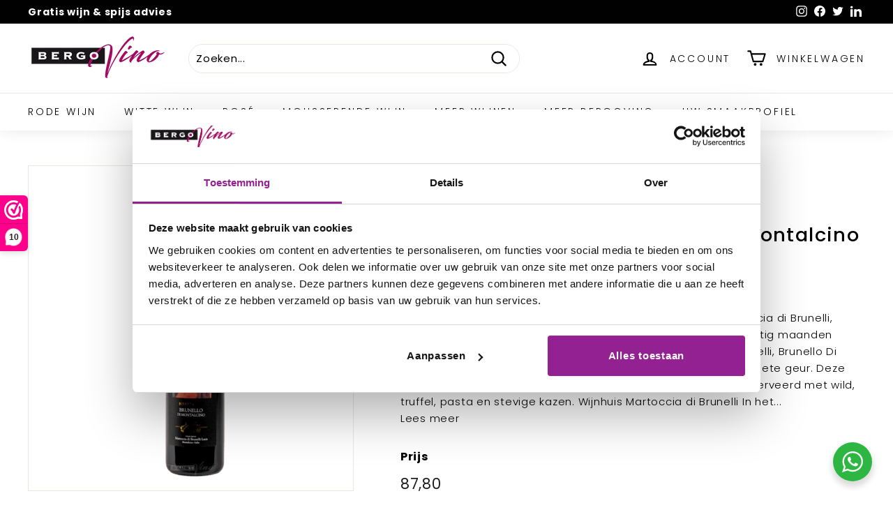

--- FILE ---
content_type: text/css
request_url: https://bergovino.nl/cdn/shop/t/15/assets/boost-sd-custom.css?v=1769905950910
body_size: -612
content:
/*# sourceMappingURL=/cdn/shop/t/15/assets/boost-sd-custom.css.map?v=1769905950910 */


--- FILE ---
content_type: application/x-javascript; charset=utf-8
request_url: https://consent.cookiebot.com/f25f07d3-d630-4fc6-9f5e-43e20be504a5/cc.js?renew=false&referer=bergovino.nl&dnt=false&init=false
body_size: 183885
content:
// 2.108.0 - 2026-01-14T16:28:30.220Z
!function(){var DialogVersion;!function(DialogVersion){DialogVersion[DialogVersion.ElementalCustom=1]="ElementalCustom",DialogVersion[DialogVersion.Swift=2]="Swift"}(DialogVersion||(DialogVersion={}));var css='#CybotCookiebotDialog .CybotCookiebotDialogPromotionBanner,#CybotCookiebotDialogWrapper .CybotCookiebotDialogPromotionBanner,#CybotCookiebotDialogWrapper .CybotCookiebotDialogPromotionBanner *{background:transparent;box-sizing:border-box;color:inherit;font-family:inherit;font-size:15px;margin:0;outline:0;padding:0;vertical-align:baseline}#CybotCookiebotDialog .CybotCookiebotDialogPromotionBannerWrapper,#CybotCookiebotDialogWrapper .CybotCookiebotDialogPromotionBanner{display:none}#CybotCookiebotDialogWrapper.CybotCookiebotDialogActive+#CybotCookiebotDialogBodyUnderlay{opacity:.75;pointer-events:auto}@media screen and (min-width:1280px){#CybotCookiebotDialogWrapper{opacity:0;transition:opacity .5s ease}#CybotCookiebotDialogWrapper.CybotCookiebotDialogActive{left:50%;opacity:1;position:fixed;top:50%;transform:translate(-50%,-50%);width:900px;z-index:2147483631}#CybotCookiebotDialogWrapper.CybotCookiebotDialogActive #CybotCookiebotDialog{left:auto;margin:0;max-width:auto;position:relative;top:auto;transform:translate(0);transition:none;width:100%}#CybotCookiebotDialog .CybotCookiebotDialogPromotionBanner,#CybotCookiebotDialogWrapper .CybotCookiebotDialogPromotionBanner.CybotCookiebotDialogActive{align-items:center;background:#051041;border-radius:8px;box-shadow:0 30px 70px rgba(20,20,20,.3);color:#fff;display:flex;font-family:sans-serif;justify-content:space-between;margin-bottom:8px;overflow:hidden;padding:16px 16px 16px 24px;text-decoration:none}#CybotCookiebotDialog .CybotCookiebotDialogPromotionBanner p,#CybotCookiebotDialog .CybotCookiebotDialogPromotionBanner strong,#CybotCookiebotDialogWrapper .CybotCookiebotDialogPromotionBanner p,#CybotCookiebotDialogWrapper .CybotCookiebotDialogPromotionBanner strong{letter-spacing:.3px;line-height:25px;margin:0}#CybotCookiebotDialogWrapper .CybotCookiebotDialogPromotionBanner strong{font-size:18px}#CybotCookiebotDialog .CybotCookiebotDialogPromotionBanner p,#CybotCookiebotDialogWrapper .CybotCookiebotDialogPromotionBanner p{font-size:15px;opacity:.7}#CybotCookiebotDialog .CybotCookiebotDialogPromotionBanner .CybotCookiebotDialogPromotionBannerButtonsWrapper,#CybotCookiebotDialogWrapper .CybotCookiebotDialogPromotionBanner .CybotCookiebotDialogPromotionBannerButtonsWrapper{align-items:flex-start;display:flex}#CybotCookiebotDialog .CybotCookiebotDialogPromotionBanner button,#CybotCookiebotDialogWrapper .CybotCookiebotDialogPromotionBanner button{align-items:center;display:flex;justify-content:center}#CybotCookiebotDialog .CybotCookiebotDialogPromotionBanner .CybotCookiebotDialogPromotionBannerInstallButton,#CybotCookiebotDialogWrapper .CybotCookiebotDialogPromotionBanner .CybotCookiebotDialogPromotionBannerInstallButton{background:linear-gradient(180deg,#1032CF,#2E52EF);border:none;border-radius:4px;color:#fff;cursor:pointer;font-size:15px;font-weight:600;letter-spacing:.1px;margin-right:8px;padding:12px 16px 12px 12px;position:relative;z-index:1}#CybotCookiebotDialog .CybotCookiebotDialogPromotionBanner .CybotCookiebotDialogPromotionBannerInstallButton:before,#CybotCookiebotDialogWrapper .CybotCookiebotDialogPromotionBanner .CybotCookiebotDialogPromotionBannerInstallButton:before{background:linear-gradient(180deg,#1032CF,#5471F2);border-radius:inherit;box-shadow:0 0 40px rgba(46,82,239,.8);content:"";height:100%;left:0;opacity:0;position:absolute;top:0;transition:all .75s ease;width:100%;z-index:-1}#CybotCookiebotDialog .CybotCookiebotDialogPromotionBanner:hover .CybotCookiebotDialogPromotionBannerInstallButton:before,#CybotCookiebotDialogWrapper .CybotCookiebotDialogPromotionBanner:hover .CybotCookiebotDialogPromotionBannerInstallButton:before{opacity:1}#CybotCookiebotDialog .CybotCookiebotDialogPromotionBanner .CybotCookiebotDialogPromotionBannerInstallButton svg,#CybotCookiebotDialogWrapper .CybotCookiebotDialogPromotionBanner .CybotCookiebotDialogPromotionBannerInstallButton svg{margin-right:8px}#CybotCookiebotDialogWrapper .CybotCookiebotDialogPromotionBanner #CybotCookiebotDialogPromotionBannerCloseButton{fill:#fff;align-content:center;background:none;border:none;cursor:pointer;display:flex;height:24px;justify-content:center;width:24px}#CybotCookiebotDialogWrapper .CybotCookiebotDialogPromotionBanner #CybotCookiebotDialogPromotionBannerCloseButton svg{height:14px;width:14px}#CybotCookiebotDialog .CybotCookiebotDialogPromotionBannerWrapper{display:block;padding-top:16px}#CybotCookiebotDialog .CybotCookiebotDialogPromotionBanner{background:#ECEFFE;border-radius:16px;box-shadow:none;color:#141414}#CybotCookiebotDialog .CybotCookiebotDialogPromotionBanner strong{font-size:17px}#CybotCookiebotDialog .CybotCookiebotDialogPromotionBanner .CybotCookiebotDialogPromotionBannerInstallButton{margin:0}#CybotCookiebotDialog .CybotCookiebotDialogPromotionBanner #CybotCookiebotDialogPromotionBannerCloseButton{display:none}}';function appendStylesheet(document,updatedStylesheet,canShowPromotionBanner){var head=document.head||document.getElementsByTagName("head")[0],styleElement=document.createElement("style");styleElement.setAttribute("type","text/css"),styleElement.id="CookiebotDialogStyle",styleElement.appendChild(document.createTextNode(updatedStylesheet)),canShowPromotionBanner&&styleElement.appendChild(document.createTextNode(css)),head.appendChild(styleElement)}var generateStylesAndAppendStylesheet=function(document,dialog,templatename){var newstylesheet;if("custom"===templatename)return newstylesheet=dialog.customTemplateDef.CSS,void appendStylesheet(document,newstylesheet,dialog.canShowPromotionBanner);var isDefaultColorTheme="white"===dialog.theme||"dark"===dialog.theme,isWhiteTheme="white"===dialog.theme,isDarkTheme="dark"===dialog.theme;if(newstylesheet=dialog.styles[templatename],dialog.version===DialogVersion.ElementalCustom)return isDefaultColorTheme&&(dialog.customColors.background=isWhiteTheme?"#ffffff":"#161616",dialog.customColors.text=isWhiteTheme?"#2a2a2a":"#ffffff",dialog.customColors.acceptbutton="#188600",dialog.customColors.selectionbutton="#188600",dialog.customColors.declinebutton="#333333",dialog.customColors.buttontext="#ffffff",dialog.customColors.tab=isWhiteTheme?"#f6f6f9":"#262626",dialog.customColors.border=isWhiteTheme?"#cccccc":"#404040"),newstylesheet=newstylesheet.replace(/#000001/g,dialog.customColors.background).replace(/#000002/g,dialog.customColors.text).replace(/#000003/g,dialog.customColors.acceptbutton).replace(/#000004/g,dialog.customColors.declinebutton).replace(/#000005/g,dialog.customColors.buttontext).replace(/#000006/g,dialog.customColors.tab).replace(/#000008/g,dialog.customColors.border).replace(/#000009/g,dialog.customColors.selectionbutton).replace(/url\(showdetails\.png\)/g,"url("+dialog.customImages.showdetails+")").replace(/url\(hidedetails\.png\)/g,"url("+dialog.customImages.hidedetails+")").replace(/url\(CheckedNofocus\.png\)/g,"url("+dialog.customImages.cbCheckedNofocus+")").replace(/url\(CheckedFocus\.png\)/g,"url("+dialog.customImages.cbCheckedFocus+")").replace(/url\(CheckedDisabled\.png\)/g,"url("+dialog.customImages.cbCheckedDisabled+")").replace(/url\(NotCheckedFocus\.png\)/g,"url("+dialog.customImages.cbNotCheckedFocus+")").replace(/url\(NotCheckedNoFocus\.png\)/g,"url("+dialog.customImages.cbNotCheckedNoFocus+")"),void appendStylesheet(document,newstylesheet,dialog.canShowPromotionBanner);if(dialog.version===DialogVersion.Swift){if(newstylesheet+=getTemporaryStyles(),isDefaultColorTheme){var primaryColor=isWhiteTheme?"#1032CF":"#2EA7FF",textColor=isWhiteTheme?"#141414":"#f2f2f2",primaryButtonBackground=primaryColor,primaryButtonBorder=primaryColor,primaryButtonText=isWhiteTheme?"#ffffff":"#141414",secondaryButtonBackground="transparent",secondaryButtonBorder=primaryColor,secondaryButtonText=textColor;"solid"===dialog.bannerButtonDesign?(secondaryButtonBackground=primaryButtonBackground,secondaryButtonBorder=primaryButtonBorder,secondaryButtonText=primaryButtonText):"outlined"===dialog.bannerButtonDesign&&(primaryButtonBackground=secondaryButtonBackground,primaryButtonBorder=secondaryButtonBorder,primaryButtonText=secondaryButtonText),dialog.customColors.background=isWhiteTheme?"#ffffff":"#141414",dialog.customColors.text=textColor,dialog.customColors.highlight=primaryColor,dialog.customColors.shade=isWhiteTheme?"#D6D6D6":"rgba(255, 255, 255, 0.08)",dialog.customColors.acceptBackground=primaryButtonBackground,dialog.customColors.acceptBorder=primaryButtonBorder,dialog.customColors.acceptText=primaryButtonText,dialog.customColors.selectionBackground=secondaryButtonBackground,dialog.customColors.selectionBorder=secondaryButtonBorder,dialog.customColors.selectionText=secondaryButtonText,dialog.customColors.declineBackground=secondaryButtonBackground,dialog.customColors.declineBorder=secondaryButtonBorder,dialog.customColors.declineText=secondaryButtonText,dialog.customColors.scrollbarHandle=isWhiteTheme?"#141414":"#e2e2e2",dialog.customColors.linkColorDetailsBox=isWhiteTheme?"#2A4EEF":"#009AEE",dialog.customColors.detailsBoxBackground=isDarkTheme?"#232323":"#F4F4F4"}else dialog.customColors.linkColorDetailsBox=dialog.customColors.highlight,dialog.customColors.detailsBoxBackground=isDarkTheme?"rgba(255, 255, 255, 0.05)":"rgba(0, 0, 0, 0.05)";newstylesheet=newstylesheet.replace(/#000001/g,dialog.customColors.background).replace(/#000002/g,dialog.customColors.text).replace(/#000003/g,dialog.customColors.highlight).replace(/#000004/g,dialog.customColors.shade).replace(/#000005/g,dialog.customColors.acceptBackground).replace(/#000006/g,dialog.customColors.acceptBorder).replace(/#000008/g,dialog.customColors.acceptText).replace(/#000009/g,dialog.customColors.selectionBackground).replace(/#000010/g,dialog.customColors.selectionBorder).replace(/#000012/g,dialog.customColors.selectionText).replace(/#000013/g,dialog.customColors.declineBackground).replace(/#000014/g,dialog.customColors.declineBorder).replace(/#000015/g,dialog.customColors.declineText).replace(/#000016/g,dialog.customColors.detailsBoxBackground).replace(/#000017/g,"#ffffff").replace(/#000020/g,isDarkTheme?"#ffffff":dialog.customColors.text).replace(/#000018/g,isDarkTheme?"#202020":"#f2f2f2").replace(/#000019/g,isDefaultColorTheme?dialog.customColors.scrollbarHandle:dialog.customColors.text).replace(/#000023/g,dialog.customColors.linkColorDetailsBox)}appendStylesheet(document,newstylesheet,dialog.canShowPromotionBanner)},calculateDoNotSellButtonSizes=function(version){var AcceptButton=document.getElementById("CybotCookiebotDialogBodyButtonAccept"),DeclineButton=document.getElementById("CybotCookiebotDialogBodyButtonDecline");if(AcceptButton&&DeclineButton&&null!==AcceptButton.offsetParent&&null!==DeclineButton.offsetParent){var buttonPadding=4;if(version===DialogVersion.ElementalCustom){AcceptButton.style.removeProperty("width"),DeclineButton.style.removeProperty("width");var buttonWidth=Math.max(AcceptButton.clientWidth,DeclineButton.clientWidth),buttonWidthPx=buttonWidth-4+"px";AcceptButton.style.width=buttonWidthPx,DeclineButton.style.width=buttonWidthPx}else{AcceptButton.style.removeProperty("height"),DeclineButton.style.removeProperty("height");var buttonHeight=Math.max(AcceptButton.clientHeight,DeclineButton.clientHeight),buttonHeightPx=buttonHeight+4+"px";AcceptButton.style.height=buttonHeightPx,DeclineButton.style.height=buttonHeightPx}}},getTemporaryStyles=function(){return'\n    #CybotCookiebotDialog[dir="rtl"] .CybotCookiebotScrollContainer .CybotCookiebotScrollbarContainer {\n      right: auto;\n      left: 0.375em;\n    }\n\n    #CybotCookiebotDialogDetailBodyContentIABv2Tabs .CybotCookiebotDialogBodyLevelButtonIABContainerToggleShow,\n    #CybotCookiebotDialogDetailBodyContentIABv2Tabs .CybotCookiebotDialogBodyLevelButtonIABContainerToggleHide {\n        top: .75em;\n        right: 1.35em;\n    }\n\n    #CybotCookiebotDialog[dir="rtl"] #CybotCookiebotDialogDetailBodyContentIABv2Tabs .CybotCookiebotDialogBodyLevelButtonIABContainerToggleShow,\n    #CybotCookiebotDialog[dir="rtl"] #CybotCookiebotDialogDetailBodyContentIABv2Tabs .CybotCookiebotDialogBodyLevelButtonIABContainerToggleHide {\n        left: 1.35em;\n    }\n\n    #CybotCookiebotDialogDetailBodyContentIABv2Tabs #CybotCookiebotDialogDetailBodyContentIABv2PartnersBody .CybotCookiebotDialogBodyLevelButtonWrapper:nth-of-type(2) {\n      margin-right: 3.5em;\n    }\n\n    #CybotCookiebotDialog[dir="rtl"] #CybotCookiebotDialogDetailBodyContentIABv2Tabs #CybotCookiebotDialogDetailBodyContentIABv2PartnersBody .CybotCookiebotDialogBodyLevelButtonWrapper:nth-of-type(2) {\n        margin-right: 0;\n        margin-left: 3.5em;\n    }\n\n    #CybotCookiebotDialog .CybotCookiebotDialogBodyContentHeading {\n      margin-bottom: 0.5em;\n      font-weight: 600;\n      line-height: 1.6em;\n      letter-spacing: 0.25px;\n    }\n\n    #CybotCookiebotDialog .CybotCookiebotDialogSROnly {\n      position: absolute;\n      width: 1px;\n      height: 1px;\n      padding: 0;\n      margin: -1px;\n      overflow: hidden;\n      clip: rect(0, 0, 0, 0);\n      border: 0;\n    }\n\n    #CybotCookiebotDialog #CybotCookiebotDialogBodyContentText a,\n    #CybotCookiebotDialog #CybotCookiebotDialogDetailFooter a,\n    #CybotCookiebotDialog #CybotCookiebotDialogDetailBulkConsentList dt a,\n    #CybotCookiebotDialog .CybotCookiebotDialogBodyLevelButtonIABDescription a,\n    #CybotCookiebotDialog .CybotCookiebotDialogDetailBodyContentCookieLink,\n    #CybotCookiebotDialog #CybotCookiebotDialogBodyLevelButtonIABHeaderViewPartnersLink,\n    #CybotCookiebotDialogDetailBodyContentTextAbout a {\n        color: #000023;\n    }\n\n    #CybotCookiebotDialog #CybotCookiebotDialogBodyContentText a:hover,\n    #CybotCookiebotDialog #CybotCookiebotDialogDetailFooter a:hover,\n    #CybotCookiebotDialog #CybotCookiebotDialogDetailBulkConsentList dt a:hover,\n    #CybotCookiebotDialog .CybotCookiebotDialogBodyLevelButtonIABDescription a:hover,\n    #CybotCookiebotDialog .CybotCookiebotDialogDetailBodyContentCookieLink:hover,\n    #CybotCookiebotDialog #CybotCookiebotDialogBodyLevelButtonIABHeaderViewPartnersLink:hover,\n    #CybotCookiebotDialogDetailBodyContentTextAbout a:hover,\n    #CybotCookiebotDialog #CybotCookiebotDialogBodyContentText a:focus,\n    #CybotCookiebotDialog #CybotCookiebotDialogDetailFooter a:focus,\n    #CybotCookiebotDialog #CybotCookiebotDialogDetailBulkConsentList dt a:focus,\n    #CybotCookiebotDialog .CybotCookiebotDialogBodyLevelButtonIABDescription a:focus,\n    #CybotCookiebotDialog .CybotCookiebotDialogDetailBodyContentCookieLink:focus,\n    #CybotCookiebotDialog #CybotCookiebotDialogBodyLevelButtonIABHeaderViewPartnersLink:focus,\n    #CybotCookiebotDialogDetailBodyContentTextAbout a:focus {\n        text-decoration: underline;\n    }\n\n    #CybotCookiebotDialogTabContent {\n      min-height: 60px;\n    }\n\n    #CybotCookiebotDialog .CybotCookiebotScrollContainer {\n      min-height: auto;\n    }\n\n    #CybotCookiebotDialogFooter.CybotCookiebotScrollContainer {\n      height: auto;\n      min-height: 80px;\n      width: 100%;\n    }\n\n    #CybotCookiebotDialogFooter .CybotCookiebotScrollArea {\n      width: 100%;\n      padding: 1em;\n    }\n\n    #CybotCookiebotDialog:not(.CybotCookiebotDialogZoomed) #CybotCookiebotDialogFooter.CybotCookiebotScrollContainer {\n      min-height: 80px;\n      padding: .375em;\n    }\n\n    #CybotCookiebotDialog:not(.CybotCookiebotDialogZoomedLg):not(.CybotCookiebotDialogZoomedXl) #CybotCookiebotDialogFooter.CybotCookiebotScrollContainer {\n      min-height: auto;\n      padding: 0;\n    }\n\n    #CybotCookiebotDialog.CybotCookiebotDialogZoomedLg #CybotCookiebotDialogFooter .CybotCookiebotScrollArea,\n    #CybotCookiebotDialog.CybotCookiebotDialogZoomedXl #CybotCookiebotDialogFooter .CybotCookiebotScrollArea {\n      overflow: auto;\n    }\n\n    #CybotCookiebotDialog.CybotCookiebotDialogZoomedLg #CybotCookiebotDialogFooter > div:first-of-type::-webkit-scrollbar,\n    #CybotCookiebotDialog.CybotCookiebotDialogZoomedXl #CybotCookiebotDialogFooter > div:first-of-type::-webkit-scrollbar {\n      width: .25em;\n    }\n\n    #CybotCookiebotDialog.CybotCookiebotDialogZoomedLg #CybotCookiebotDialogFooter > div:first-of-type::-webkit-scrollbar-track,\n    #CybotCookiebotDialog.CybotCookiebotDialogZoomedXl #CybotCookiebotDialogFooter > div:first-of-type::-webkit-scrollbar-track {\n        background: #000018;\n        border-radius: .313em;\n    }\n\n    #CybotCookiebotDialog.CybotCookiebotDialogZoomedLg #CybotCookiebotDialogFooter > div:first-of-type::-webkit-scrollbar-thumb,\n    #CybotCookiebotDialog.CybotCookiebotDialogZoomedXl #CybotCookiebotDialogFooter > div:first-of-type::-webkit-scrollbar-thumb {\n        background: #000019;\n        border-radius: .313em;\n    }\n\n    #CybotCookiebotDialog.CybotCookiebotDialogZoomedLg #CybotCookiebotDialogFooter > div:first-of-type:focus::-webkit-scrollbar-thumb,\n    #CybotCookiebotDialog.CybotCookiebotDialogZoomedXl #CybotCookiebotDialogFooter > div:first-of-type:focus::-webkit-scrollbar-thumb {\n        background: #000006;\n    }\n\n    @-moz-document url-prefix() {\n        #CybotCookiebotDialog .CybotCookiebotScrollContainer > div:first-of-type,\n        #CybotCookiebotDialog.CybotCookiebotDialogZoomedLg #CybotCookiebotDialogFooter > div:first-of-type,\n        #CybotCookiebotDialog.CybotCookiebotDialogZoomedXl #CybotCookiebotDialogFooter > div:first-of-type {\n            scrollbar-width: thin;\n            scrollbar-color: #000019 #000018;\n            scrollbar-track-color: #000018;\n            scrollbar-face-color: #000019;\n        }\n    }\n\n    #CybotCookiebotDialog.CybotCookiebotDialogZoomedLg #CybotCookiebotDialogFooter > div:first-of-type:focus,\n    #CybotCookiebotDialog.CybotCookiebotDialogZoomedXl #CybotCookiebotDialogFooter > div:first-of-type:focus {\n      scrollbar-color: #000006 #000018;\n    }\n\n    #CybotCookiebotDialog.CybotCookiebotDialogZoomedXl {\n      width: calc(100vw - 10px);\n      max-height: calc(100vh - 10px);\n    }\n\n    #CybotCookiebotDialog.CybotCookiebotDialogZoomedXl #CybotCookiebotDialogHeader {\n      padding: .5em 1em;\n    }\n\n    #CybotCookiebotDialog.CybotCookiebotDialogZoomedXl #CybotCookiebotDialogNav .CybotCookiebotDialogNavItemLink,\n    #CybotCookiebotDialog.CybotCookiebotDialogZoomedXl #CybotCookiebotDialogFooter .CybotCookiebotScrollArea,\n    #CybotCookiebotDialog.CybotCookiebotDialogZoomedXl #CybotCookiebotDialogDetailBodyContentIABv2Tabs .CybotCookiebotDialogDetailBodyContentIABv2TabsIntro,\n    #CybotCookiebotDialog.CybotCookiebotDialogZoomedXl #CybotCookiebotDialogDetailBodyContentTextAbout {\n      padding: .5em;\n    }\n\n    #CybotCookiebotDialog.CybotCookiebotDialogZoomedXl #CybotCookiebotDialogBodyContent {\n      padding: .8em;\n    }\n\n    #CybotCookiebotDialog.CybotCookiebotDialogZoomedXl .CookieCard:first-of-type {\n      padding-top: .5em;\n    }\n\n    #CybotCookiebotDialog .CybotCookiebotFader:not(.CybotCookiebotFaderRight):not(.CybotCookiebotFaderLeft) {\n      max-height: 50%;\n    }\n\n    #CybotCookiebotDialogBodyButtons .CybotCookiebotDialogBodyButton:not(:first-of-type) {\n      margin-top: 0.5em;\n    }\n\n    #CybotCookiebotDialog.CybotEdge #CybotCookiebotDialogFooter .CybotCookiebotDialogBodyButton,\n    #CybotCookiebotDialogBodyButtons .CybotCookiebotDialogBodyButton:not(:last-of-type) {\n      margin-bottom: 0;\n    }\n\n    #CybotCookiebotDialog.CybotCookiebotDialogZoomedLg #CybotCookiebotDialogFooter,\n    #CybotCookiebotDialog.CybotCookiebotDialogZoomedXl #CybotCookiebotDialogFooter {\n      overflow: auto;\n    }\n\n    #CybotCookiebotDialogFooter #CybotCookiebotDialogBodyButtonsWrapper {\n      flex-direction: column;\n    }\n\n    #CybotCookiebotDialog.CybotEdge #CybotCookiebotDialogFooter .CybotCookiebotDialogBodyButton:last-of-type {\n        margin-bottom: 0;\n    }\n\n    #CybotCookiebotDialogDetailBodyContentIABv2Tabs .CybotCookiebotDialogBodyLevelButtonIABHeaderToggle {\n      flex-direction: row;\n    }\n\n    #CybotCookiebotDialogPoweredbyCybot svg {\n      display: block;\n      height: 1.7em;\n      opacity: 1;\n      max-width: 133px;\n    }\n\n    #CybotCookiebotDialogPoweredByText {\n      display: none;\n    }\n\n    #CybotCookiebotDialog .CybotCookiebotBannerCloseButton {\n      margin-left: 2.313rem;\n    }\n\n    #CybotCookiebotDialog[dir="rtl"] .CybotCookiebotBannerCloseButton {\n      margin-left: auto;\n      margin-right: 2.313rem;\n    }\n\n    #CybotCookiebotDialogDetailBodyContentCookieContainerTypes .CybotCookiebotDialogDetailBodyContentCookieInfoWrapper {\n      position: relative;\n      margin-top: 3.125em;\n    }\n\n    #CybotCookiebotDialogDetailBodyContentCookieContainerTypes .CybotCookiebotDialogDetailBodyContentCookieInfoWrapper.CybotCookiebotDialogShow {\n      display: block;\n    }\n\n    #CybotCookiebotDialogDetailBodyContentCookieContainerTypes .CybotCookiebotDialogDetailBodyContentCookieInfoWrapper:before {\n      content: \'\';\n      position: absolute;\n      top: -1.5em;\n      left: 0;\n      width: 100%;\n      border-top: 1px solid #000004;\n    }\n\n    #CybotCookiebotDialogDetailBodyContentCookieContainerTypes .CybotCookiebotDialogDetailBodyContentCookieProviderDescription {\n      margin-bottom: 1.56em;\n    }\n\n    #CybotCookiebotDialogDetailBodyContentCookieContainerTypes .CybotCookiebotDialogDetailBodyContentCookieInfo:before {\n      display: none;\n    }\n\n    @media screen and (min-width: 601px) {\n      #CybotCookiebotDialogFooter .CybotCookiebotDialogBodyButton,\n      #CybotCookiebotDialogFooter .CybotCookiebotDialogBodyButton:not(:first-of-type),\n      #CybotCookiebotDialogFooter #CybotCookiebotDialogBodyButtons .CybotCookiebotDialogBodyButton:not(:last-of-type),\n        #CybotCookiebotDialogFooter #CybotCookiebotDialogBodyButtons .CybotCookiebotDialogBodyButton:not(:first-of-type) {\n          margin-bottom: 0;\n          margin-top: 0;\n          width: 33%;\n      }\n\n      #CybotCookiebotDialogFooter #CybotCookiebotDialogBodyButtonsWrapper {\n        flex-direction: row;\n      }\n\n      #CybotCookiebotDialogPoweredbyCybot svg {\n          height: 2em;\n      }\n\n      #CybotCookiebotDialog .CybotCookiebotDialogBodyButton:focus-visible,\n      #CybotCookiebotDialog .CybotCookiebotDialogBodyLevelButtonIABHeaderToggleDeselectVendorsLink:focus-visible,\n      #CybotCookiebotDialog .CybotCookiebotDialogBodyLevelButtonIABHeaderToggleSelectVendorsLink:focus-visible,\n      #CybotCookiebotDialog .CybotCookiebotDialogBodyLevelButtonIABHeaderButton:focus-visible,\n      #CybotCookiebotDialog .CybotCookiebotBannerCloseButton:focus-visible,\n      #CybotCookiebotDialog .CybotCookiebotDialogBodyLevelButtonSliderWrapper input:focus-visible + span {\n          outline-offset: 2px;\n      }\n    }\n\n    @media screen and (min-width: 1280px) {\n      #CybotCookiebotDialog.CybotCookiebotDialogZoomedLg #CybotCookiebotDialogFooter > div:first-of-type::-webkit-scrollbar,\n      #CybotCookiebotDialog.CybotCookiebotDialogZoomedXl #CybotCookiebotDialogFooter > div:first-of-type::-webkit-scrollbar {\n        width: .5em;\n      }\n\n      #CybotCookiebotDialogDetailBodyContentIABv2Tabs .CybotCookiebotDialogBodyLevelButtonIABContainerToggleShow,\n      #CybotCookiebotDialogDetailBodyContentIABv2Tabs .CybotCookiebotDialogBodyLevelButtonIABContainerToggleHide {\n          top: 1.2em;\n      }\n\n      #CybotCookiebotDialogFooter {\n        padding: 0;\n      }\n\n      #CybotCookiebotDialogFooter .CybotCookiebotScrollArea {\n        padding: 1em 1.5em 1.5em;\n      }\n\n      #CybotCookiebotDialog.CybotEdge #CybotCookiebotDialogFooter {\n          display: block;\n      }\n\n      #CybotCookiebotDialog.CybotEdge #CybotCookiebotDialogFooter .CybotCookiebotDialogBodyButton:not(:first-of-type) {\n        margin-top: 0.5em;\n      }\n\n      #CybotCookiebotDialog.CybotEdge #CybotCookiebotDialogFooter .CybotCookiebotDialogBodyButton,\n      #CybotCookiebotDialog.CybotEdge #CybotCookiebotDialogFooter .CybotCookiebotDialogBodyButton:not(:last-of-type) {\n        margin-bottom: 0;\n      }\n\n      #CybotCookiebotDialog.CybotEdge #CybotCookiebotDialogFooter .CybotCookiebotDialogBodyButton {\n        width: 286px;\n        max-width: none;\n      }\n\n      #CybotCookiebotDialog.CybotEdge #CybotCookiebotDialogFooter .CybotCookiebotScrollArea {\n        padding: 0;\n      }\n\n      #CybotCookiebotDialog.CybotEdge #CybotCookiebotDialogFooter .CybotCookiebotScrollbarContainer {\n        display: none;\n      }\n\n      #CybotCookiebotDialog.CybotEdge #CybotCookiebotDialogFooter #CybotCookiebotDialogBodyButtonsWrapper {\n        flex-direction: column;\n      }\n\n      #CybotCookiebotDialogDetailBodyContentCookieContainerTypes .CybotCookiebotDialogDetailBodyContentCookieInfoWrapper {\n        margin-top: 3.75em;\n      }\n\n      #CybotCookiebotDialogDetailBodyContentCookieContainerTypes .CybotCookiebotDialogDetailBodyContentCookieProviderDescription {\n        margin-bottom: 1.875em;\n      }\n\n      #CybotCookiebotDialogDetailBodyContentCookieContainerTypes .CybotCookiebotDialogDetailBodyContentCookieInfoWrapper:before {\n        top: -2em;\n      }\n  \n    }\n  '},IconChrome='<svg xmlns="http://www.w3.org/2000/svg" width="27" height="28" viewBox="0 0 27 28" fill="none"><g clip-path="url(#clip0_107_20472)"><path d="M26.8332 14C26.8332 21.3626 20.8625 27.3333 13.4998 27.3333C6.13717 27.3333 0.166504 21.3626 0.166504 14C0.166504 6.63729 6.13717 0.666626 13.4998 0.666626C20.8625 0.666626 26.8332 6.63729 26.8332 14Z" fill="#4CAF50"/><path d="M13.5 0.666626V14L18.8333 16.6666L12.938 27.3333C13.1493 27.3333 13.2887 27.3333 13.5 27.3333C20.8687 27.3333 26.8333 21.3686 26.8333 14C26.8333 6.63129 20.8687 0.666626 13.5 0.666626Z" fill="#FFC107"/><path d="M26.8332 14C26.8332 21.3626 20.8625 27.3333 13.4998 27.3333C6.13717 27.3333 0.166504 21.3626 0.166504 14C0.166504 6.63729 6.13717 0.666626 13.4998 0.666626C20.8625 0.666626 26.8332 6.63729 26.8332 14Z" fill="#4CAF50"/><path d="M13.5 0.666626V14L18.8333 16.6666L12.938 27.3333C13.1493 27.3333 13.2887 27.3333 13.5 27.3333C20.8687 27.3333 26.8333 21.3686 26.8333 14C26.8333 6.63129 20.8687 0.666626 13.5 0.666626Z" fill="#FFC107"/><path d="M25.3931 7.99996H13.4998V16.6666L11.4998 16L2.2731 6.83996H2.25977C4.61977 3.12663 8.7731 0.666626 13.4998 0.666626C18.6998 0.666626 23.1998 3.65329 25.3931 7.99996Z" fill="#F44336"/><path d="M2.27197 6.84265L8.16731 16.7507L11.5 16L2.27197 6.84265Z" fill="#DD2C00"/><path d="M12.938 27.3333L18.894 16.6273L16.1667 14.6666L12.938 27.3333Z" fill="#558B2F"/><path d="M25.4099 8H13.4999L12.4473 11.0533L25.4099 8Z" fill="#F9A825"/><path d="M19.5 14C19.5 17.3127 16.8127 20 13.5 20C10.1873 20 7.5 17.3127 7.5 14C7.5 10.6873 10.1873 8 13.5 8C16.8127 8 19.5 10.6873 19.5 14Z" fill="white"/><path d="M18.1668 14C18.1668 16.578 16.0782 18.6667 13.5002 18.6667C10.9222 18.6667 8.8335 16.578 8.8335 14C8.8335 11.422 10.9222 9.33337 13.5002 9.33337C16.0782 9.33337 18.1668 11.422 18.1668 14Z" fill="#2196F3"/></g><defs><clipPath id="clip0_107_20472"><rect width="27" height="28" fill="white"/></clipPath></defs></svg>',IconFirefox='<svg width="28" height="28" viewBox="0 0 28 28" fill="none" xmlns="http://www.w3.org/2000/svg"><path d="M25.9003 9.47685C25.3213 8.08368 24.1468 6.57945 23.2271 6.10394C23.883 7.37399 24.3382 8.73794 24.5766 10.1473L24.579 10.1697C23.0724 6.4151 20.5185 4.89884 18.4315 1.60158C18.3259 1.43482 18.2204 1.26772 18.1175 1.09134C18.0588 0.990601 18.0116 0.899832 17.9707 0.816282C17.8842 0.648687 17.8175 0.471567 17.772 0.288513C17.7721 0.280066 17.769 0.271893 17.7634 0.265551C17.7579 0.25921 17.7501 0.255145 17.7417 0.254131C17.7335 0.251878 17.7249 0.251878 17.7167 0.254131C17.7149 0.254131 17.7122 0.257226 17.7101 0.257913C17.7081 0.258601 17.7036 0.261695 17.7005 0.263071L17.7056 0.254131C14.3585 2.21392 13.2222 5.84126 13.119 7.65665C11.7819 7.74832 10.5034 8.2409 9.45045 9.07011C9.34063 8.97709 9.22585 8.89009 9.10662 8.80949C8.80302 7.74671 8.79008 6.62194 9.06915 5.55245C7.83993 6.14788 6.74771 6.99202 5.86162 8.03142H5.85543C5.32732 7.36199 5.36445 5.15465 5.39471 4.69358C5.23847 4.75637 5.08933 4.83555 4.9498 4.92979C4.48358 5.26252 4.04775 5.63588 3.64739 6.04549C3.19117 6.50804 2.77449 7.00799 2.40172 7.54009V7.54216V7.53975C1.5451 8.754 0.937446 10.1259 0.61384 11.5762L0.595962 11.6643C0.570862 11.7815 0.480437 12.3687 0.464965 12.4963C0.464965 12.5063 0.462902 12.5156 0.46187 12.5255C0.345228 13.1318 0.272948 13.7458 0.245605 14.3626V14.4313C0.251495 17.7659 1.5073 20.9771 3.76511 23.4311C6.02291 25.885 9.11866 27.4033 12.4412 27.6863C15.7638 27.9693 19.0717 26.9964 21.712 24.9597C24.3523 22.9229 26.1331 19.9703 26.7028 16.6848C26.7252 16.5129 26.7434 16.3427 26.7633 16.169C27.0378 13.9004 26.7407 11.5992 25.899 9.47479L25.9003 9.47685ZM10.5417 19.9085C10.604 19.9384 10.6624 19.9707 10.7264 19.9992L10.7357 20.0051C10.671 19.9741 10.6064 19.9419 10.5417 19.9085ZM24.5794 10.1734V10.1607L24.5818 10.1748L24.5794 10.1734Z" fill="url(#paint0_linear_627_1132)"/><path d="M25.9003 9.47691C25.3213 8.08374 24.1468 6.57951 23.227 6.104C23.8829 7.37405 24.3381 8.738 24.5765 10.1474V10.1601L24.579 10.1742C25.6062 13.1136 25.4577 16.3362 24.1643 19.1686C22.637 22.4456 18.9416 25.8044 13.1551 25.6394C6.90437 25.4623 1.39632 20.8224 0.368285 14.747C0.180902 13.7888 0.368285 13.303 0.462493 12.5242C0.333989 13.1291 0.262277 13.7447 0.248291 14.363V14.4318C0.25418 17.7663 1.50998 20.9776 3.76779 23.4315C6.0256 25.8854 9.12134 27.4037 12.4439 27.6867C15.7665 27.9697 19.0744 26.9968 21.7147 24.9601C24.355 22.9233 26.1358 19.9707 26.7055 16.6852C26.7279 16.5133 26.7461 16.3431 26.766 16.1694C27.0405 13.9009 26.7434 11.5996 25.9016 9.47519L25.9003 9.47691Z" fill="url(#paint1_radial_627_1132)"/><path d="M25.9003 9.47691C25.3213 8.08374 24.1468 6.57951 23.227 6.104C23.8829 7.37405 24.3381 8.738 24.5765 10.1474V10.1601L24.579 10.1742C25.6062 13.1136 25.4577 16.3362 24.1643 19.1686C22.637 22.4456 18.9416 25.8044 13.1551 25.6394C6.90437 25.4623 1.39632 20.8224 0.368285 14.747C0.180902 13.7888 0.368285 13.303 0.462493 12.5242C0.333989 13.1291 0.262277 13.7447 0.248291 14.363V14.4318C0.25418 17.7663 1.50998 20.9776 3.76779 23.4315C6.0256 25.8854 9.12134 27.4037 12.4439 27.6867C15.7665 27.9697 19.0744 26.9968 21.7147 24.9601C24.355 22.9233 26.1358 19.9707 26.7055 16.6852C26.7279 16.5133 26.7461 16.3431 26.766 16.1694C27.0405 13.9009 26.7434 11.5996 25.9016 9.47519L25.9003 9.47691Z" fill="url(#paint2_radial_627_1132)"/><path d="M19.4226 11.0411C19.4515 11.0614 19.4783 11.0817 19.5055 11.102C19.1708 10.5084 18.7541 9.96502 18.2677 9.48774C14.1246 5.34467 17.1823 0.50707 17.6977 0.259517L17.7028 0.251953C14.3557 2.21175 13.2194 5.83908 13.1162 7.65447C13.2716 7.64381 13.4257 7.63075 13.5845 7.63075C14.772 7.63305 15.9377 7.94974 16.9632 8.54863C17.9886 9.14753 18.8372 10.0073 19.4226 11.0404V11.0411Z" fill="url(#paint3_radial_627_1132)"/><path d="M13.5914 11.8698C13.5694 12.2013 12.3983 13.3445 11.9889 13.3445C8.19992 13.3445 7.58447 15.6367 7.58447 15.6367C7.75226 17.567 9.0973 19.1575 10.7232 19.9964C10.7975 20.0349 10.8728 20.0697 10.9481 20.1037C11.0785 20.1615 11.2089 20.2149 11.3394 20.2639C11.8974 20.4614 12.4818 20.5741 13.0733 20.5985C19.7159 20.91 21.0018 12.6561 16.2086 10.2597C17.3393 10.1126 18.4843 10.3906 19.4216 11.0398C18.8362 10.0066 17.9876 9.14691 16.9622 8.54801C15.9367 7.94912 14.771 7.63242 13.5835 7.63013C13.4253 7.63013 13.2706 7.64319 13.1152 7.65385C11.7781 7.74552 10.4996 8.2381 9.44662 9.06731C9.64982 9.23922 9.87915 9.46889 10.3622 9.94509C11.2665 10.8359 13.5856 11.7588 13.5907 11.8671L13.5914 11.8698Z" fill="url(#paint4_radial_627_1132)"/><path d="M13.5914 11.8698C13.5694 12.2013 12.3983 13.3445 11.9889 13.3445C8.19992 13.3445 7.58447 15.6367 7.58447 15.6367C7.75226 17.567 9.0973 19.1575 10.7232 19.9964C10.7975 20.0349 10.8728 20.0697 10.9481 20.1037C11.0785 20.1615 11.2089 20.2149 11.3394 20.2639C11.8974 20.4614 12.4818 20.5741 13.0733 20.5985C19.7159 20.91 21.0018 12.6561 16.2086 10.2597C17.3393 10.1126 18.4843 10.3906 19.4216 11.0398C18.8362 10.0066 17.9876 9.14691 16.9622 8.54801C15.9367 7.94912 14.771 7.63242 13.5835 7.63013C13.4253 7.63013 13.2706 7.64319 13.1152 7.65385C11.7781 7.74552 10.4996 8.2381 9.44662 9.06731C9.64982 9.23922 9.87915 9.46889 10.3622 9.94509C11.2665 10.8359 13.5856 11.7588 13.5907 11.8671L13.5914 11.8698Z" fill="url(#paint5_radial_627_1132)"/><path d="M8.82615 8.62745C8.93411 8.69621 9.02316 8.75604 9.10121 8.81002C8.79761 7.74723 8.78466 6.62247 9.06373 5.55298C7.83451 6.14841 6.74229 6.99254 5.8562 8.03195C5.92118 8.03023 7.85416 7.9955 8.82615 8.62745Z" fill="url(#paint6_radial_627_1132)"/><path d="M0.36588 14.7477C1.39426 20.823 6.90196 25.4646 13.1527 25.64C18.9392 25.8036 22.6353 22.4445 24.1619 19.1692C25.4553 16.3368 25.6038 13.1142 24.5765 10.1748V10.1621C24.5765 10.1521 24.5745 10.1463 24.5765 10.1494L24.579 10.1717C25.0517 13.2582 23.4818 16.2471 21.0273 18.2722L21.0197 18.2894C16.2371 22.1849 11.6608 20.6391 10.7359 20.0085C10.6713 19.9776 10.6067 19.9454 10.542 19.9119C7.75396 18.5792 6.60181 16.0404 6.84936 13.8606C6.18753 13.8704 5.53708 13.688 4.97681 13.3356C4.41653 12.9831 3.97049 12.4758 3.69272 11.875C4.42465 11.4266 5.2592 11.1732 6.11685 11.1388C6.9745 11.1043 7.82669 11.2901 8.5922 11.6783C10.1701 12.3946 11.9656 12.4652 13.5948 11.875C13.5897 11.7667 11.2706 10.8435 10.3663 9.95304C9.88326 9.47684 9.65393 9.24751 9.45073 9.07526C9.34091 8.98224 9.22613 8.89524 9.1069 8.81464C9.02782 8.76066 8.93877 8.70221 8.83184 8.63207C7.85985 8.00012 5.92688 8.03485 5.86293 8.03657H5.85674C5.32863 7.36714 5.36576 5.1598 5.39602 4.69873C5.23978 4.76152 5.09065 4.8407 4.95111 4.93494C4.48489 5.26767 4.04906 5.64103 3.64871 6.05064C3.19085 6.51189 2.77244 7.01069 2.39788 7.54181C1.54125 8.75606 0.9336 10.1276 0.609994 11.578C0.603462 11.6051 0.130017 13.6749 0.363473 14.7483L0.36588 14.7477Z" fill="url(#paint7_radial_627_1132)"/><path d="M18.2673 9.48711C18.7538 9.96492 19.1705 10.5089 19.5051 11.1031C19.5783 11.1584 19.6468 11.2134 19.7049 11.2667C22.726 14.0517 21.1431 17.9885 21.0251 18.267C23.4794 16.245 25.0479 13.254 24.5768 10.1665C23.0695 6.40851 20.5128 4.89225 18.4293 1.59498C18.3237 1.42823 18.2182 1.26113 18.1154 1.08475C18.0566 0.984009 18.0095 0.89324 17.9686 0.809691C17.882 0.642095 17.8153 0.464975 17.7698 0.281922C17.7699 0.273475 17.7668 0.265301 17.7613 0.258959C17.7557 0.252618 17.748 0.248553 17.7396 0.247539C17.7314 0.245286 17.7227 0.245286 17.7145 0.247539C17.7128 0.247539 17.71 0.250634 17.7079 0.251321C17.7059 0.252009 17.7014 0.255103 17.6983 0.256479C17.1829 0.500937 14.126 5.34163 18.2691 9.48126L18.2673 9.48711Z" fill="url(#paint8_radial_627_1132)"/><path d="M19.7046 11.2682C19.6465 11.2149 19.5781 11.1599 19.5049 11.1046C19.4777 11.0843 19.4509 11.064 19.422 11.0437C18.4847 10.3945 17.3397 10.1164 16.209 10.2636C21.0019 12.66 19.716 20.9118 13.0737 20.6023C12.4822 20.578 11.8978 20.4653 11.3398 20.2678C11.2093 20.219 11.0789 20.1656 10.9485 20.1076C10.8732 20.0732 10.7979 20.0388 10.7236 20.0003L10.7329 20.0061C11.6592 20.6384 16.2341 22.1832 21.0167 18.287L21.0242 18.2698C21.1435 17.9913 22.7265 14.0546 19.704 11.2696L19.7046 11.2682Z" fill="url(#paint9_radial_627_1132)"/><path d="M7.58487 15.6347C7.58487 15.6347 8.19997 13.3424 11.9893 13.3424C12.3987 13.3424 13.5708 12.1992 13.5918 11.8677C11.9626 12.4579 10.1671 12.3873 8.58918 11.6711C7.82367 11.2828 6.97149 11.0971 6.11383 11.1315C5.25618 11.1659 4.42163 11.4194 3.6897 11.8677C3.96747 12.4685 4.41352 12.9759 4.97379 13.3283C5.53406 13.6807 6.18452 13.8631 6.84634 13.8533C6.59947 16.0321 7.75128 18.5706 10.539 19.9046C10.6012 19.9345 10.6597 19.9669 10.7236 19.9954C9.09632 19.1547 7.75266 17.5649 7.58487 15.6357V15.6347Z" fill="url(#paint10_radial_627_1132)"/><path d="M25.9004 9.47685C25.3214 8.08368 24.1469 6.57945 23.2272 6.10394C23.883 7.37399 24.3382 8.73794 24.5767 10.1473L24.5791 10.1697C23.0724 6.4151 20.5185 4.89884 18.4315 1.60158C18.3259 1.43482 18.2204 1.26772 18.1176 1.09134C18.0588 0.990601 18.0117 0.899832 17.9708 0.816282C17.8842 0.648687 17.8175 0.471567 17.772 0.288513C17.7721 0.280066 17.7691 0.271893 17.7635 0.265551C17.7579 0.25921 17.7502 0.255145 17.7418 0.254131C17.7336 0.251878 17.7249 0.251878 17.7167 0.254131C17.715 0.254131 17.7122 0.257226 17.7102 0.257913C17.7081 0.258601 17.7036 0.261695 17.7005 0.263071L17.7057 0.254131C14.3586 2.21392 13.2222 5.84126 13.1191 7.65665C13.2745 7.64599 13.4285 7.63293 13.5874 7.63293C14.7749 7.63522 15.9406 7.95192 16.9661 8.55081C17.9915 9.14971 18.8401 10.0094 19.4255 11.0426C18.4882 10.3934 17.3431 10.1154 16.2125 10.2625C21.0054 12.6589 19.7195 20.9107 13.0771 20.6013C12.4857 20.5769 11.9013 20.4642 11.3432 20.2667C11.2128 20.2179 11.0824 20.1645 10.952 20.1065C10.8767 20.0721 10.8014 20.0377 10.7271 19.9992L10.7364 20.0051C10.6718 19.9741 10.6071 19.9419 10.5425 19.9085C10.6047 19.9384 10.6632 19.9707 10.7271 19.9992C9.09979 19.1582 7.75613 17.5684 7.58834 15.6395C7.58834 15.6395 8.20344 13.3473 11.9927 13.3473C12.4022 13.3473 13.5743 12.2041 13.5953 11.8726C13.5901 11.7643 11.271 10.8411 10.3668 9.95064C9.88371 9.47444 9.65438 9.24511 9.45118 9.07286C9.34136 8.97984 9.22659 8.89284 9.10736 8.81224C8.80376 7.74946 8.79081 6.62469 9.06988 5.5552C7.84066 6.15063 6.74844 6.99477 5.86235 8.03417H5.85616C5.32805 7.36474 5.36518 5.1574 5.39544 4.69633C5.2392 4.75912 5.09007 4.8383 4.95053 4.93254C4.48432 5.26527 4.04848 5.63863 3.64813 6.04824C3.1919 6.51079 2.77522 7.01074 2.40245 7.54284C1.54583 8.7571 0.938178 10.1286 0.614573 11.579L0.596694 11.667C0.571595 11.7842 0.459165 12.3798 0.443005 12.5077C0.340168 13.1224 0.274493 13.7427 0.246338 14.3653V14.4341C0.252227 17.7687 1.50803 20.9799 3.76584 23.4338C6.02365 25.8878 9.11939 27.4061 12.442 27.6891C15.7645 27.9721 19.0724 26.9992 21.7127 24.9624C24.353 22.9257 26.1338 19.9731 26.7036 16.6875C26.7259 16.5156 26.7441 16.3454 26.7641 16.1718C27.0385 13.9032 26.7414 11.602 25.8997 9.47754L25.9004 9.47685Z" fill="url(#paint11_linear_627_1132)"/><defs><linearGradient id="paint0_linear_627_1132" x1="24.1365" y1="4.51064" x2="2.01389" y2="25.8552" gradientUnits="userSpaceOnUse"><stop offset="0.048" stop-color="#FFF44F"/><stop offset="0.111" stop-color="#FFE847"/><stop offset="0.225" stop-color="#FFC830"/><stop offset="0.368" stop-color="#FF980E"/><stop offset="0.401" stop-color="#FF8B16"/><stop offset="0.462" stop-color="#FF672A"/><stop offset="0.534" stop-color="#FF3647"/><stop offset="0.705" stop-color="#E31587"/></linearGradient><radialGradient id="paint1_radial_627_1132" cx="0" cy="0" r="1" gradientUnits="userSpaceOnUse" gradientTransform="translate(23.2803 3.34654) scale(27.7809 27.7809)"><stop offset="0.129" stop-color="#FFBD4F"/><stop offset="0.186" stop-color="#FFAC31"/><stop offset="0.247" stop-color="#FF9D17"/><stop offset="0.283" stop-color="#FF980E"/><stop offset="0.403" stop-color="#FF563B"/><stop offset="0.467" stop-color="#FF3750"/><stop offset="0.71" stop-color="#F5156C"/><stop offset="0.782" stop-color="#EB0878"/><stop offset="0.86" stop-color="#E50080"/></radialGradient><radialGradient id="paint2_radial_627_1132" cx="0" cy="0" r="1" gradientUnits="userSpaceOnUse" gradientTransform="translate(12.9656 14.6927) scale(27.7809 27.7809)"><stop offset="0.3" stop-color="#960E18"/><stop offset="0.351" stop-color="#B11927" stop-opacity="0.74"/><stop offset="0.435" stop-color="#DB293D" stop-opacity="0.343"/><stop offset="0.497" stop-color="#F5334B" stop-opacity="0.094"/><stop offset="0.53" stop-color="#FF3750" stop-opacity="0"/></radialGradient><radialGradient id="paint3_radial_627_1132" cx="0" cy="0" r="1" gradientUnits="userSpaceOnUse" gradientTransform="translate(16.4039 -2.84246) scale(20.124 20.124)"><stop offset="0.132" stop-color="#FFF44F"/><stop offset="0.252" stop-color="#FFDC3E"/><stop offset="0.506" stop-color="#FF9D12"/><stop offset="0.526" stop-color="#FF980E"/></radialGradient><radialGradient id="paint4_radial_627_1132" cx="0" cy="0" r="1" gradientUnits="userSpaceOnUse" gradientTransform="translate(9.87124 21.9129) scale(13.2269 13.2269)"><stop offset="0.353" stop-color="#3A8EE6"/><stop offset="0.472" stop-color="#5C79F0"/><stop offset="0.669" stop-color="#9059FF"/><stop offset="1" stop-color="#C139E6"/></radialGradient><radialGradient id="paint5_radial_627_1132" cx="0" cy="0" r="1" gradientUnits="userSpaceOnUse" gradientTransform="translate(14.3093 12.3078) rotate(-13.5916) scale(7.01403 8.21168)"><stop offset="0.206" stop-color="#9059FF" stop-opacity="0"/><stop offset="0.278" stop-color="#8C4FF3" stop-opacity="0.064"/><stop offset="0.747" stop-color="#7716A8" stop-opacity="0.45"/><stop offset="0.975" stop-color="#6E008B" stop-opacity="0.6"/></radialGradient><radialGradient id="paint6_radial_627_1132" cx="0" cy="0" r="1" gradientUnits="userSpaceOnUse" gradientTransform="translate(12.622 2.31485) scale(9.51703 9.51703)"><stop stop-color="#FFE226"/><stop offset="0.121" stop-color="#FFDB27"/><stop offset="0.295" stop-color="#FFC82A"/><stop offset="0.502" stop-color="#FFA930"/><stop offset="0.732" stop-color="#FF7E37"/><stop offset="0.792" stop-color="#FF7139"/></radialGradient><radialGradient id="paint7_radial_627_1132" cx="0" cy="0" r="1" gradientUnits="userSpaceOnUse" gradientTransform="translate(20.1859 -3.87382) scale(40.6055 40.6055)"><stop offset="0.113" stop-color="#FFF44F"/><stop offset="0.456" stop-color="#FF980E"/><stop offset="0.622" stop-color="#FF5634"/><stop offset="0.716" stop-color="#FF3647"/><stop offset="0.904" stop-color="#E31587"/></radialGradient><radialGradient id="paint8_radial_627_1132" cx="0" cy="0" r="1" gradientUnits="userSpaceOnUse" gradientTransform="translate(16.8109 -1.62252) rotate(83.976) scale(29.7563 19.5288)"><stop stop-color="#FFF44F"/><stop offset="0.06" stop-color="#FFE847"/><stop offset="0.168" stop-color="#FFC830"/><stop offset="0.304" stop-color="#FF980E"/><stop offset="0.356" stop-color="#FF8B16"/><stop offset="0.455" stop-color="#FF672A"/><stop offset="0.57" stop-color="#FF3647"/><stop offset="0.737" stop-color="#E31587"/></radialGradient><radialGradient id="paint9_radial_627_1132" cx="0" cy="0" r="1" gradientUnits="userSpaceOnUse" gradientTransform="translate(12.6219 5.75329) scale(25.3467 25.3467)"><stop offset="0.137" stop-color="#FFF44F"/><stop offset="0.48" stop-color="#FF980E"/><stop offset="0.592" stop-color="#FF5634"/><stop offset="0.655" stop-color="#FF3647"/><stop offset="0.904" stop-color="#E31587"/></radialGradient><radialGradient id="paint10_radial_627_1132" cx="0" cy="0" r="1" gradientUnits="userSpaceOnUse" gradientTransform="translate(19.1545 7.12849) scale(27.7431)"><stop offset="0.094" stop-color="#FFF44F"/><stop offset="0.231" stop-color="#FFE141"/><stop offset="0.509" stop-color="#FFAF1E"/><stop offset="0.626" stop-color="#FF980E"/></radialGradient><linearGradient id="paint11_linear_627_1132" x1="23.8684" y1="4.39717" x2="5.04749" y2="23.2215" gradientUnits="userSpaceOnUse"><stop offset="0.167" stop-color="#FFF44F" stop-opacity="0.8"/><stop offset="0.266" stop-color="#FFF44F" stop-opacity="0.634"/><stop offset="0.489" stop-color="#FFF44F" stop-opacity="0.217"/><stop offset="0.6" stop-color="#FFF44F" stop-opacity="0"/></linearGradient></defs></svg>',IconEdge='<svg width="28" height="28" viewBox="0 0 28 28" fill="none" xmlns="http://www.w3.org/2000/svg"><g clip-path="url(#clip0_627_1125)"><path d="M25.2767 20.8359C24.9012 21.0311 24.514 21.2027 24.1173 21.35C22.8612 21.8175 21.531 22.0547 20.1907 22.05C15.0173 22.05 10.511 18.4953 10.511 13.9234C10.5178 13.3112 10.6875 12.7119 11.0028 12.1871C11.318 11.6623 11.7675 11.2309 12.3048 10.9375C7.62354 11.1344 6.42041 16.0125 6.42041 18.8672C6.42041 26.9609 13.8688 27.7703 15.4767 27.7703C16.3407 27.7703 17.6423 27.5188 18.4298 27.2672L18.572 27.2234C21.5857 26.1819 24.1549 24.1451 25.8563 21.4484C25.9058 21.3665 25.927 21.2706 25.9168 21.1755C25.9065 21.0803 25.8653 20.9911 25.7995 20.9216C25.7337 20.8521 25.647 20.8061 25.5525 20.7906C25.4581 20.7752 25.3612 20.7911 25.2767 20.8359Z" fill="url(#paint0_linear_627_1125)"/><path opacity="0.35" d="M25.2767 20.8359C24.9012 21.0311 24.514 21.2027 24.1173 21.35C22.8612 21.8175 21.531 22.0547 20.1907 22.05C15.0173 22.05 10.511 18.4953 10.511 13.9234C10.5178 13.3112 10.6875 12.7119 11.0028 12.1871C11.318 11.6623 11.7675 11.2309 12.3048 10.9375C7.62354 11.1344 6.42041 16.0125 6.42041 18.8672C6.42041 26.9609 13.8688 27.7703 15.4767 27.7703C16.3407 27.7703 17.6423 27.5188 18.4298 27.2672L18.572 27.2234C21.5857 26.1819 24.1549 24.1451 25.8563 21.4484C25.9058 21.3665 25.927 21.2706 25.9168 21.1755C25.9065 21.0803 25.8653 20.9911 25.7995 20.9216C25.7337 20.8521 25.647 20.8061 25.5525 20.7906C25.4581 20.7752 25.3612 20.7911 25.2767 20.8359Z" fill="url(#paint1_radial_627_1125)"/><path d="M11.5608 26.3922C10.5873 25.7876 9.74337 24.9957 9.07802 24.0625C8.31824 23.0226 7.79524 21.829 7.54574 20.5654C7.29623 19.3019 7.32627 17.9991 7.63373 16.7484C7.94119 15.4977 8.51863 14.3294 9.32553 13.3256C10.1324 12.3218 11.1492 11.5067 12.3046 10.9375C12.6546 10.7735 13.2343 10.4891 14.0108 10.5C14.5573 10.5043 15.0953 10.6348 15.583 10.8815C16.0706 11.1281 16.4946 11.4842 16.8218 11.9219C17.2619 12.5137 17.5031 13.2298 17.5108 13.9672C17.5108 13.9454 20.1905 5.26099 8.76083 5.26099C3.95927 5.26099 0.0108348 9.81099 0.0108348 13.8141C-0.00826372 15.9287 0.443826 18.021 1.33427 19.9391C2.79254 23.0443 5.34017 25.506 8.49356 26.8569C11.6469 28.2077 15.1866 28.3538 18.4405 27.2672C17.3005 27.6273 16.0959 27.7355 14.91 27.5844C13.7241 27.4334 12.5851 27.0266 11.5718 26.3922H11.5608Z" fill="url(#paint2_linear_627_1125)"/><path opacity="0.41" d="M11.5608 26.3922C10.5873 25.7876 9.74337 24.9957 9.07802 24.0625C8.31824 23.0226 7.79524 21.829 7.54574 20.5654C7.29623 19.3019 7.32627 17.9991 7.63373 16.7484C7.94119 15.4977 8.51863 14.3294 9.32553 13.3256C10.1324 12.3218 11.1492 11.5067 12.3046 10.9375C12.6546 10.7735 13.2343 10.4891 14.0108 10.5C14.5573 10.5043 15.0953 10.6348 15.583 10.8815C16.0706 11.1281 16.4946 11.4842 16.8218 11.9219C17.2619 12.5137 17.5031 13.2298 17.5108 13.9672C17.5108 13.9454 20.1905 5.26099 8.76083 5.26099C3.95927 5.26099 0.0108348 9.81099 0.0108348 13.8141C-0.00826372 15.9287 0.443826 18.021 1.33427 19.9391C2.79254 23.0443 5.34017 25.506 8.49356 26.8569C11.6469 28.2077 15.1866 28.3538 18.4405 27.2672C17.3005 27.6273 16.0959 27.7355 14.91 27.5844C13.7241 27.4334 12.5851 27.0266 11.5718 26.3922H11.5608Z" fill="url(#paint3_radial_627_1125)"/><path d="M16.6687 16.275C16.5703 16.3844 16.2969 16.5484 16.2969 16.8875C16.2969 17.1719 16.4828 17.4563 16.8219 17.6859C18.3859 18.7797 21.35 18.6266 21.3609 18.6266C22.5269 18.6258 23.6714 18.3123 24.675 17.7188C25.6854 17.1278 26.5238 16.2829 27.107 15.268C27.6903 14.2531 27.9981 13.1034 28 11.9328C28.0328 9.48281 27.125 7.85313 26.7641 7.13125C24.4344 2.60312 19.4359 6.8539e-08 14 6.8539e-08C10.3208 -0.000363734 6.78939 1.44758 4.16947 4.03066C1.54954 6.61374 0.0517383 10.1243 0 13.8031C0.0546875 9.81094 4.025 6.58437 8.75 6.58437C9.13281 6.58437 11.3203 6.61719 13.3438 7.67813C14.7653 8.38453 15.9425 9.50078 16.7234 10.8828C17.3906 12.0422 17.5109 13.5188 17.5109 14.1094C17.5109 14.7 17.2156 15.5641 16.6578 16.2859L16.6687 16.275Z" fill="url(#paint4_radial_627_1125)"/><path d="M16.6687 16.275C16.5703 16.3844 16.2969 16.5484 16.2969 16.8875C16.2969 17.1719 16.4828 17.4563 16.8219 17.6859C18.3859 18.7797 21.35 18.6266 21.3609 18.6266C22.5269 18.6258 23.6714 18.3123 24.675 17.7188C25.6854 17.1278 26.5238 16.2829 27.107 15.268C27.6903 14.2531 27.9981 13.1034 28 11.9328C28.0328 9.48281 27.125 7.85313 26.7641 7.13125C24.4344 2.60312 19.4359 6.8539e-08 14 6.8539e-08C10.3208 -0.000363734 6.78939 1.44758 4.16947 4.03066C1.54954 6.61374 0.0517383 10.1243 0 13.8031C0.0546875 9.81094 4.025 6.58437 8.75 6.58437C9.13281 6.58437 11.3203 6.61719 13.3438 7.67813C14.7653 8.38453 15.9425 9.50078 16.7234 10.8828C17.3906 12.0422 17.5109 13.5188 17.5109 14.1094C17.5109 14.7 17.2156 15.5641 16.6578 16.2859L16.6687 16.275Z" fill="url(#paint5_radial_627_1125)"/></g><defs><linearGradient id="paint0_linear_627_1125" x1="6.42041" y1="19.3594" x2="25.9329" y2="19.3594" gradientUnits="userSpaceOnUse"><stop stop-color="#0C59A4"/><stop offset="1" stop-color="#114A8B"/></linearGradient><radialGradient id="paint1_radial_627_1125" cx="0" cy="0" r="1" gradientUnits="userSpaceOnUse" gradientTransform="translate(17.1938 19.5065) scale(10.4344 9.91266)"><stop offset="0.7" stop-opacity="0"/><stop offset="0.9" stop-opacity="0.5"/><stop offset="1"/></radialGradient><linearGradient id="paint2_linear_627_1125" x1="16.7015" y1="10.8938" x2="4.52802" y2="24.161" gradientUnits="userSpaceOnUse"><stop stop-color="#1B9DE2"/><stop offset="0.2" stop-color="#1595DF"/><stop offset="0.7" stop-color="#0680D7"/><stop offset="1" stop-color="#0078D4"/></linearGradient><radialGradient id="paint3_radial_627_1125" cx="0" cy="0" r="1" gradientUnits="userSpaceOnUse" gradientTransform="translate(7.71685 21.7588) rotate(-81.3844) scale(15.6828 12.6702)"><stop offset="0.8" stop-opacity="0"/><stop offset="0.9" stop-opacity="0.5"/><stop offset="1"/></radialGradient><radialGradient id="paint4_radial_627_1125" cx="0" cy="0" r="1" gradientUnits="userSpaceOnUse" gradientTransform="translate(2.83172 5.17519) rotate(92.2906) scale(22.1552 47.186)"><stop stop-color="#35C1F1"/><stop offset="0.1" stop-color="#34C1ED"/><stop offset="0.2" stop-color="#2FC2DF"/><stop offset="0.3" stop-color="#2BC3D2"/><stop offset="0.7" stop-color="#36C752"/></radialGradient><radialGradient id="paint5_radial_627_1125" cx="0" cy="0" r="1" gradientUnits="userSpaceOnUse" gradientTransform="translate(26.2566 8.45469) rotate(73.7398) scale(10.6422 8.65423)"><stop stop-color="#66EB6E"/><stop offset="1" stop-color="#66EB6E" stop-opacity="0"/></radialGradient><clipPath id="clip0_627_1125"><rect width="28" height="28" fill="white"/></clipPath></defs></svg>',IconSafari='<svg width="28" height="28" viewBox="0 0 28 28" fill="none" xmlns="http://www.w3.org/2000/svg"><g clip-path="url(#clip0_627_1242)"><path opacity="0.53" d="M26.7707 15.3658C26.7707 16.9807 26.4404 18.5797 25.7987 20.0716C25.1569 21.5635 24.2163 22.9191 23.0305 24.061C21.8447 25.2028 20.4369 26.1086 18.8876 26.7266C17.3383 27.3445 15.6777 27.6626 14.0007 27.6626C12.3237 27.6626 10.6632 27.3445 9.11384 26.7266C7.56452 26.1086 6.15676 25.2028 4.97096 24.061C3.78516 22.9191 2.84452 21.5635 2.20277 20.0716C1.56102 18.5797 1.23071 16.9807 1.23071 15.3658C1.23071 12.1045 2.57612 8.97682 4.97096 6.67073C7.3658 4.36464 10.6139 3.06909 14.0007 3.06909C15.6777 3.06909 17.3383 3.38716 18.8876 4.00513C20.4369 4.6231 21.8447 5.52887 23.0305 6.67073C24.2163 7.81259 25.1569 9.16817 25.7987 10.6601C26.4404 12.152 26.7707 13.751 26.7707 15.3658Z" fill="black"/><path d="M27.2562 14.2801C27.2562 16.0209 26.9133 17.7447 26.2472 19.353C25.581 20.9613 24.6045 22.4227 23.3736 23.6536C22.1426 24.8846 20.6813 25.861 19.073 26.5272C17.4647 27.1934 15.7409 27.5363 14.0001 27.5363C10.4843 27.5363 7.11255 26.1396 4.62653 23.6536C2.14052 21.1676 0.743896 17.7958 0.743896 14.2801C0.743896 10.7643 2.14052 7.39258 4.62653 4.90657C7.11255 2.42056 10.4843 1.02393 14.0001 1.02393C15.7409 1.02393 17.4647 1.36681 19.073 2.03299C20.6813 2.69918 22.1426 3.67562 23.3736 4.90657C24.6045 6.13752 25.581 7.59886 26.2472 9.20718C26.9133 10.8155 27.2562 12.5393 27.2562 14.2801Z" fill="url(#paint0_linear_627_1242)" stroke="#CDCDCD" stroke-width="0.351543" stroke-linecap="round" stroke-linejoin="round"/><path d="M26.2173 14.2802C26.2173 17.5204 24.9301 20.628 22.6389 22.9192C20.3477 25.2104 17.2402 26.4976 13.9999 26.4976C10.7596 26.4976 7.65208 25.2104 5.36087 22.9192C3.06966 20.628 1.78247 17.5204 1.78247 14.2802C1.78247 11.0399 3.06966 7.93236 5.36087 5.64114C7.65208 3.34993 10.7596 2.06274 13.9999 2.06274C17.2402 2.06274 20.3477 3.34993 22.6389 5.64114C24.9301 7.93236 26.2173 11.0399 26.2173 14.2802Z" fill="url(#paint1_radial_627_1242)"/><path d="M14 2.69971C13.9013 2.69971 13.8219 2.77915 13.8219 2.87783V4.93244C13.8219 5.03112 13.9013 5.11056 14 5.11056C14.0987 5.11056 14.1781 5.03112 14.1781 4.93244V2.87783C14.1781 2.77915 14.0987 2.69971 14 2.69971ZM12.8347 2.77336C12.8229 2.77209 12.8108 2.77209 12.7985 2.77351C12.7003 2.78375 12.6296 2.87101 12.6398 2.96916L12.7296 3.82872C12.7398 3.92687 12.8271 3.99764 12.9253 3.98739C13.0234 3.97715 13.0942 3.88989 13.0839 3.79174L12.9942 2.93218C12.9852 2.8463 12.9173 2.78138 12.8347 2.77336ZM15.1735 2.7742C15.0909 2.78216 15.0229 2.84708 15.0139 2.93295L14.9235 3.79244C14.9131 3.89058 14.9839 3.97792 15.0821 3.98824C15.1802 3.99857 15.2675 3.92786 15.2778 3.82972L15.3682 2.97016C15.3785 2.87202 15.3077 2.78475 15.2096 2.77443C15.1973 2.77316 15.1853 2.77315 15.1735 2.7742ZM11.6377 2.94695C11.6258 2.94704 11.6138 2.94821 11.6017 2.95075C11.5052 2.97119 11.4439 3.06539 11.4643 3.16193L11.8898 5.17195C11.9103 5.2685 12.0045 5.32977 12.101 5.30933C12.1975 5.28889 12.2588 5.19477 12.2384 5.09823L11.8129 3.08813C11.795 3.00366 11.7206 2.9463 11.6377 2.94695ZM16.3704 2.94864C16.2874 2.94779 16.2131 3.00532 16.1951 3.08978L15.7682 5.09956C15.7476 5.1961 15.8089 5.29032 15.9054 5.31082C16.0019 5.33135 16.0961 5.27011 16.1167 5.1736L16.5436 3.16381C16.5642 3.06728 16.5029 2.97306 16.4064 2.95255C16.3943 2.95001 16.3823 2.94864 16.3704 2.94864ZM10.4953 3.26906C10.4722 3.26694 10.4484 3.26948 10.4249 3.27727C10.3311 3.30778 10.28 3.40782 10.3105 3.50167L10.5776 4.32364C10.6081 4.41749 10.7082 4.46852 10.8021 4.43803C10.8959 4.40752 10.9469 4.3074 10.9164 4.21355L10.6493 3.39158C10.6265 3.32119 10.5645 3.27494 10.4953 3.26906ZM17.5064 3.26948C17.4372 3.27536 17.3752 3.32163 17.3523 3.39202L17.0851 4.21391C17.0546 4.30776 17.1056 4.40788 17.1994 4.43839C17.2932 4.4689 17.3934 4.41791 17.4239 4.32408L17.6911 3.50211C17.7216 3.40826 17.6706 3.30814 17.5768 3.27763C17.5533 3.27001 17.5294 3.26753 17.5064 3.26948ZM9.36557 3.68246C9.34242 3.68288 9.319 3.68796 9.29646 3.69799C9.20633 3.73807 9.16597 3.8429 9.20605 3.93308L10.0405 5.81056C10.0806 5.90074 10.1855 5.94106 10.2756 5.90097C10.3658 5.8609 10.4062 5.75606 10.3661 5.66588L9.53155 3.7884C9.5015 3.72076 9.43499 3.68111 9.36557 3.68246ZM18.6488 3.68877C18.5794 3.6875 18.5128 3.72689 18.4827 3.79447L17.6457 5.67081C17.6055 5.76093 17.6456 5.86584 17.7358 5.90605C17.8259 5.94625 17.9308 5.90607 17.971 5.81595L18.808 3.93962C18.8482 3.84949 18.8081 3.74458 18.7179 3.70437C18.6954 3.69434 18.672 3.68927 18.6488 3.68877ZM8.31697 4.23728C8.28278 4.23474 8.24754 4.24236 8.2155 4.2609C8.13003 4.31024 8.10096 4.41875 8.1503 4.50421L8.58243 5.25268C8.63177 5.33815 8.74028 5.36722 8.82574 5.31787C8.9112 5.26853 8.94028 5.16002 8.89094 5.07456L8.45881 4.32609C8.42796 4.27267 8.37397 4.24127 8.31697 4.23728ZM19.683 4.23728C19.626 4.24109 19.5721 4.27266 19.5413 4.32608L19.1091 5.07455C19.0597 5.16001 19.0889 5.26852 19.1744 5.31786C19.2598 5.3672 19.3683 5.33813 19.4177 5.25267L19.8498 4.5042C19.8991 4.41874 19.8701 4.31023 19.7846 4.26088C19.7526 4.24239 19.7172 4.23491 19.683 4.23728ZM7.29874 4.87236C7.26446 4.87363 7.23014 4.88463 7.20018 4.90634C7.12031 4.96429 7.10265 5.07524 7.16062 5.15512L8.36704 6.81819C8.42499 6.89807 8.53601 6.91573 8.61589 6.8578C8.69577 6.79985 8.71343 6.6889 8.65546 6.60902L7.44896 4.94595C7.41273 4.89602 7.35584 4.87041 7.29874 4.87236ZM20.714 4.88142C20.6569 4.8793 20.6 4.9049 20.5637 4.95476L19.355 6.61622C19.297 6.69602 19.3145 6.80701 19.3943 6.86507C19.4741 6.92312 19.5851 6.90565 19.6431 6.82588L20.8518 5.16442C20.9098 5.08462 20.8923 4.97363 20.8125 4.91557C20.7826 4.89382 20.7483 4.88264 20.714 4.88142ZM6.38859 5.63565C6.34313 5.63311 6.29673 5.64831 6.26006 5.68132C6.18671 5.74734 6.18082 5.85951 6.24685 5.93286L6.82512 6.57524C6.89114 6.64859 7.00332 6.65449 7.07666 6.58844C7.15001 6.52242 7.15591 6.41017 7.08986 6.33683L6.51168 5.69452C6.47867 5.65783 6.43407 5.63804 6.38859 5.63565ZM21.6127 5.63692C21.5673 5.63946 21.5227 5.65914 21.4896 5.69581L20.9114 6.33804C20.8453 6.41137 20.8512 6.52362 20.9245 6.58965C20.9979 6.65569 21.1101 6.64977 21.1761 6.57645L21.7544 5.93423C21.8205 5.86088 21.8145 5.74864 21.7412 5.68261C21.7045 5.6496 21.6582 5.63454 21.6127 5.63692ZM5.51628 6.47357C5.47081 6.47611 5.42628 6.49578 5.39327 6.53246C5.32725 6.6058 5.33315 6.71798 5.40648 6.784L6.93348 8.15863C7.00682 8.22466 7.119 8.21875 7.18502 8.14543C7.25105 8.07208 7.24522 7.95991 7.17186 7.89388L5.64478 6.51925C5.60809 6.48625 5.56175 6.47118 5.51628 6.47357ZM22.4893 6.47958C22.4438 6.47704 22.3974 6.49219 22.3607 6.52517L20.8327 7.89872C20.7593 7.96469 20.7533 8.07687 20.8193 8.15026C20.8853 8.22365 20.9975 8.22961 21.0709 8.16363L22.5989 6.79008C22.6723 6.72411 22.6782 6.61193 22.6123 6.53854C22.5793 6.50185 22.5347 6.482 22.4893 6.47958ZM4.79087 7.40633C4.73376 7.40421 4.67683 7.42994 4.64058 7.47982C4.58257 7.55966 4.60016 7.67059 4.68002 7.7286L5.37921 8.2366C5.45905 8.29461 5.56997 8.2771 5.62798 8.19724C5.68599 8.11741 5.66844 8.0064 5.58862 7.94839L4.88943 7.44039C4.85951 7.41864 4.82513 7.40756 4.79087 7.40633ZM23.214 7.41281C23.1797 7.41407 23.1454 7.42504 23.1154 7.44679L22.4159 7.95433C22.3361 8.01228 22.3184 8.1233 22.3763 8.20318C22.4343 8.28306 22.5452 8.30064 22.6251 8.24271L23.3247 7.73517C23.4046 7.67722 23.4221 7.56627 23.3642 7.48639C23.328 7.43647 23.2711 7.41085 23.214 7.41281ZM4.11297 8.40129C4.05597 8.4051 4.00205 8.43667 3.97121 8.49008C3.92187 8.57554 3.95094 8.68405 4.0364 8.73339L5.81571 9.7607C5.90117 9.81004 6.00968 9.78097 6.05903 9.69551C6.10837 9.61004 6.0793 9.50153 5.99384 9.45219L4.21452 8.42488C4.18249 8.40639 4.14717 8.39892 4.11297 8.40129ZM23.887 8.40129C23.8529 8.39875 23.8175 8.40637 23.7855 8.4249L22.0062 9.45221C21.9207 9.50155 21.8916 9.61006 21.941 9.69552C21.9903 9.78098 22.0988 9.81006 22.1843 9.76071L23.9637 8.73341C24.0492 8.68407 24.0782 8.57556 24.0289 8.4901C23.998 8.43668 23.944 8.40527 23.887 8.40129ZM3.60043 9.4618C3.53102 9.46011 3.46445 9.49984 3.4343 9.56743C3.3941 9.65755 3.43427 9.76247 3.5244 9.80267L4.31377 10.1548C4.4039 10.195 4.50882 10.1548 4.54901 10.0647C4.58922 9.97454 4.54896 9.86962 4.45884 9.82942L3.66955 9.47733C3.64703 9.46726 3.62357 9.46227 3.60043 9.4618ZM24.403 9.46912C24.3799 9.46954 24.3564 9.47462 24.3339 9.48465L23.5443 9.83613C23.4542 9.87629 23.4139 9.98114 23.454 10.0713C23.4942 10.1615 23.5991 10.2018 23.6892 10.1616L24.4788 9.81007C24.5689 9.76995 24.6092 9.66506 24.569 9.5749C24.5389 9.50729 24.4725 9.46774 24.403 9.46912ZM3.14363 10.5702C3.07445 10.576 3.01242 10.6222 2.98949 10.6926C2.95894 10.7864 3.0098 10.8866 3.10365 10.9172L5.05717 11.5537C5.15099 11.5843 5.25115 11.5334 5.28173 11.4395C5.31228 11.3457 5.26141 11.2456 5.16757 11.215L3.21405 10.5785C3.19061 10.5708 3.16669 10.5683 3.14363 10.5702ZM24.859 10.5778C24.8359 10.5757 24.8121 10.5783 24.7887 10.5861L22.8347 11.2212C22.7408 11.2517 22.6899 11.3518 22.7204 11.4457C22.7509 11.5395 22.851 11.5905 22.9448 11.56L24.8987 10.9249C24.9926 10.8943 25.0436 10.7942 25.0131 10.7004C24.9902 10.63 24.9282 10.5837 24.859 10.5778ZM2.85903 11.7338C2.77605 11.7329 2.70163 11.7905 2.68368 11.875C2.66315 11.9715 2.72439 12.0657 2.8209 12.0862L3.66632 12.2659C3.76284 12.2864 3.85705 12.2252 3.87757 12.1287C3.8981 12.0322 3.83686 11.9379 3.74035 11.9174L2.89501 11.7378C2.88295 11.7352 2.87088 11.7338 2.85903 11.7338ZM25.1414 11.7355C25.1295 11.7356 25.1175 11.7372 25.1055 11.7393L24.2601 11.9189C24.1635 11.9394 24.1023 12.0335 24.1228 12.13C24.1434 12.2266 24.2376 12.2878 24.3341 12.2673L25.1794 12.0878C25.276 12.0672 25.3372 11.973 25.3167 11.8765C25.2988 11.792 25.2243 11.7348 25.1414 11.7355ZM2.64362 12.9041C2.56102 12.9121 2.49303 12.9769 2.48395 13.0627C2.47359 13.1609 2.54418 13.2483 2.64232 13.2586L4.68555 13.4746C4.78368 13.485 4.87106 13.4143 4.88143 13.3162C4.8918 13.2181 4.82113 13.1307 4.72299 13.1203L2.67976 12.9043C2.66749 12.903 2.65543 12.903 2.64362 12.9041ZM25.3583 12.9195C25.3465 12.9182 25.3344 12.9182 25.3221 12.9197L23.2786 13.1329C23.1805 13.1431 23.1097 13.2304 23.12 13.3286C23.1302 13.4267 23.2175 13.4975 23.3156 13.4872L25.3591 13.274C25.4572 13.2637 25.528 13.1765 25.5177 13.0783C25.5088 12.9924 25.4409 12.9275 25.3583 12.9195ZM2.60903 14.1022C2.51034 14.1022 2.43091 14.1816 2.43091 14.2803C2.43091 14.379 2.51034 14.4584 2.60903 14.4584H3.47328C3.57196 14.4584 3.65148 14.379 3.65148 14.2803C3.65148 14.1816 3.57196 14.1022 3.47328 14.1022H2.60903ZM24.5267 14.1022C24.4281 14.1022 24.3486 14.1816 24.3486 14.2803C24.3486 14.379 24.4281 14.4584 24.5267 14.4584H25.391C25.4897 14.4584 25.5691 14.379 25.5691 14.2803C25.5691 14.1816 25.4897 14.1022 25.391 14.1022H24.5267ZM4.7206 15.0732C4.7088 15.0719 4.69674 15.0719 4.68446 15.0734L2.64092 15.2866C2.54277 15.2969 2.47202 15.3841 2.48225 15.4823C2.49249 15.5804 2.57975 15.6512 2.6779 15.6409L4.72144 15.4277C4.81959 15.4174 4.89035 15.3302 4.88011 15.232C4.87114 15.1461 4.8032 15.0812 4.7206 15.0732ZM23.2783 15.0858C23.1957 15.0937 23.1277 15.1585 23.1187 15.2444C23.1083 15.3426 23.1789 15.4299 23.277 15.4403L25.3203 15.6563C25.4184 15.6667 25.5058 15.596 25.5161 15.4979C25.5265 15.3997 25.4558 15.3124 25.3577 15.302L23.3145 15.086C23.3023 15.0847 23.2901 15.0847 23.2783 15.0858ZM3.70199 16.2892C3.69014 16.2893 3.67808 16.2904 3.66602 16.293L2.8206 16.4726C2.72407 16.4931 2.66288 16.5873 2.68338 16.6838C2.7039 16.7803 2.7981 16.8415 2.89464 16.821L3.74005 16.6415C3.83658 16.621 3.89777 16.5268 3.87727 16.4303C3.85933 16.3458 3.78497 16.2885 3.70199 16.2892ZM24.2978 16.2909C24.2148 16.29 24.1405 16.3475 24.1225 16.432C24.102 16.5285 24.1631 16.6228 24.2597 16.6433L25.1051 16.8229C25.2016 16.8435 25.2958 16.7823 25.3163 16.6858C25.3369 16.5893 25.2756 16.495 25.1791 16.4744L24.3338 16.2948C24.3217 16.2922 24.3096 16.2909 24.2978 16.2909ZM5.12559 16.9924C5.10252 16.9903 5.07871 16.9929 5.05525 17.0006L3.10127 17.6358C3.00742 17.6663 2.95645 17.7664 2.98696 17.8603C3.01747 17.9541 3.11758 18.0051 3.21144 17.9746L5.16534 17.3394C5.25919 17.3089 5.31024 17.2088 5.27973 17.115C5.25683 17.0446 5.19477 16.9983 5.12559 16.9924ZM22.8725 16.9987C22.8033 17.0045 22.7413 17.0508 22.7184 17.1211C22.6878 17.215 22.7387 17.3151 22.8325 17.3457L24.786 17.9822C24.8799 18.0128 24.98 17.9619 25.0106 17.8681C25.0412 17.7742 24.9903 17.6741 24.8964 17.6435L22.9429 17.007C22.9195 16.9993 22.8956 16.9968 22.8725 16.9987ZM4.37996 18.3836C4.35681 18.384 4.33339 18.389 4.31085 18.399L3.52125 18.7506C3.4311 18.7907 3.39086 18.8956 3.43099 18.9858C3.47115 19.0759 3.57601 19.1162 3.66616 19.076L4.45577 18.7245C4.54592 18.6844 4.58615 18.5795 4.54602 18.4894C4.51593 18.4218 4.44938 18.3822 4.37996 18.3836ZM23.6172 18.3904C23.5478 18.3887 23.4812 18.4284 23.4511 18.496C23.4109 18.5861 23.4511 18.691 23.5412 18.7312L24.3305 19.0833C24.4206 19.1235 24.5255 19.0834 24.5657 18.9932C24.6059 18.9031 24.5657 18.7982 24.4756 18.758L23.6863 18.4059C23.6638 18.3958 23.6404 18.3908 23.6172 18.3904ZM5.91727 18.7764C5.88307 18.7738 5.84776 18.7815 5.81571 18.8L4.0364 19.8273C3.95094 19.8766 3.92187 19.9851 3.97121 20.0706C4.02055 20.1561 4.12906 20.1851 4.21452 20.1358L5.99384 19.1086C6.0793 19.0592 6.10836 18.9506 6.05903 18.8652C6.02818 18.8118 5.97426 18.7804 5.91727 18.7764ZM22.0828 18.7764C22.0258 18.7802 21.9718 18.8117 21.941 18.8652C21.8916 18.9506 21.9207 19.0592 22.0062 19.1086L23.7855 20.1358C23.871 20.1851 23.9795 20.156 24.0289 20.0706C24.0782 19.9851 24.0492 19.8766 23.9637 19.8273L22.1843 18.8C22.1523 18.7815 22.117 18.774 22.0828 18.7764ZM5.47346 20.2839C5.43918 20.2852 5.40485 20.2962 5.3749 20.318L4.6754 20.8255C4.59552 20.8835 4.57786 20.9944 4.63579 21.0743C4.69374 21.1542 4.80469 21.1718 4.88456 21.1139L5.58414 20.6063C5.66402 20.5484 5.68169 20.4374 5.62375 20.3576C5.58752 20.3076 5.53056 20.282 5.47346 20.2839ZM22.5223 20.2899C22.4652 20.2878 22.4083 20.3135 22.372 20.3634C22.314 20.4433 22.3316 20.5543 22.4115 20.6123L23.1107 21.1203C23.1905 21.1783 23.3014 21.1607 23.3594 21.0808C23.4175 21.001 23.3999 20.8901 23.3201 20.8321L22.6209 20.3241C22.591 20.3023 22.5566 20.2912 22.5223 20.2899ZM7.05773 20.3514C7.01227 20.3489 6.96589 20.364 6.92919 20.397L5.40119 21.7706C5.32781 21.8365 5.32184 21.9487 5.38782 22.0221C5.45379 22.0955 5.56597 22.1015 5.63936 22.0355L7.16736 20.6619C7.24075 20.596 7.24671 20.4838 7.18073 20.4104C7.14777 20.3737 7.1032 20.3539 7.05773 20.3514ZM20.9381 20.3563C20.8926 20.3589 20.848 20.3786 20.815 20.4152C20.7489 20.4886 20.7549 20.6007 20.8282 20.6668L22.3552 22.0414C22.4285 22.1074 22.5408 22.1015 22.6068 22.0282C22.6728 21.9549 22.6669 21.8427 22.5936 21.7767L21.0665 20.402C21.0298 20.369 20.9835 20.354 20.9381 20.3563ZM8.50732 21.6612C8.45022 21.6591 8.39323 21.6847 8.35695 21.7346L7.14829 23.396C7.09024 23.4758 7.10771 23.5868 7.18748 23.6449C7.26728 23.7029 7.37828 23.6855 7.43633 23.6057L8.64499 21.9442C8.70304 21.8644 8.68557 21.7534 8.6058 21.6954C8.57588 21.6736 8.54158 21.6624 8.50732 21.6612ZM19.4828 21.6687C19.4485 21.67 19.4142 21.6809 19.3842 21.7027C19.3043 21.7606 19.2867 21.8716 19.3446 21.9515L20.551 23.6145C20.609 23.6944 20.7199 23.7121 20.7998 23.6541C20.8797 23.5962 20.8974 23.4852 20.8394 23.4054L19.633 21.7423C19.5968 21.6924 19.5399 21.6667 19.4828 21.6687ZM6.94703 21.9253C6.90156 21.9279 6.85697 21.9475 6.82395 21.9842L6.24568 22.6264C6.17964 22.6998 6.18549 22.812 6.25884 22.878C6.33218 22.9441 6.44435 22.9382 6.51038 22.8648L7.08872 22.2226C7.15476 22.1492 7.14884 22.037 7.07552 21.971C7.03883 21.9379 6.9925 21.9229 6.94703 21.9253ZM21.0519 21.9262C21.0064 21.9236 20.9601 21.9388 20.9235 21.9718C20.8501 22.0378 20.8442 22.15 20.9102 22.2234L21.4884 22.8657C21.5544 22.9391 21.6666 22.945 21.7399 22.8789C21.8133 22.8129 21.8192 22.7007 21.7531 22.6273L21.175 21.985C21.1419 21.9483 21.0974 21.9285 21.0519 21.9262ZM10.1951 22.6386C10.1257 22.637 10.0593 22.6767 10.0291 22.7443L9.19198 24.6206C9.15178 24.7107 9.19196 24.8156 9.28209 24.8559C9.37221 24.8961 9.47712 24.8559 9.51733 24.7658L10.3544 22.8894C10.3946 22.7993 10.3545 22.6944 10.2643 22.6542C10.2418 22.6441 10.2183 22.6391 10.1951 22.6386ZM17.7936 22.6438C17.7704 22.6442 17.7469 22.6492 17.7244 22.6593C17.6343 22.6993 17.5939 22.8042 17.634 22.8943L18.4685 24.7718C18.5085 24.862 18.6135 24.9023 18.7036 24.8622C18.7938 24.8222 18.8341 24.7173 18.794 24.6271L17.9595 22.7497C17.9295 22.6821 17.863 22.6425 17.7936 22.6438ZM8.72419 23.2188C8.66719 23.2226 8.61326 23.2541 8.58243 23.3076L8.1503 24.056C8.10096 24.1415 8.13003 24.25 8.2155 24.2993C8.30096 24.3487 8.40947 24.3196 8.45881 24.2342L8.89094 23.4857C8.94028 23.4002 8.91121 23.2917 8.82574 23.2424C8.79371 23.2239 8.75839 23.2164 8.72419 23.2188ZM19.2758 23.2188C19.2416 23.2162 19.2064 23.2239 19.1744 23.2424C19.0889 23.2917 19.0598 23.4002 19.1092 23.4857L19.5413 24.2342C19.5906 24.3196 19.6991 24.3487 19.7846 24.2994C19.8701 24.25 19.8991 24.1415 19.8498 24.056L19.4177 23.3076C19.3868 23.2542 19.3328 23.2228 19.2758 23.2188ZM12.0587 23.2456C11.9757 23.2448 11.9014 23.3023 11.8834 23.3867L11.4565 25.3965C11.4359 25.4931 11.4972 25.5873 11.5937 25.6078C11.6902 25.6283 11.7844 25.5671 11.8049 25.4706L12.2319 23.4608C12.2524 23.3643 12.1912 23.27 12.0947 23.2495C12.0826 23.247 12.0706 23.2456 12.0587 23.2456ZM15.935 23.2469C15.9231 23.247 15.9112 23.2481 15.8991 23.2507C15.8026 23.2711 15.7413 23.3652 15.7617 23.4618L16.1872 25.4719C16.2077 25.5684 16.3019 25.6297 16.3984 25.6093C16.495 25.5888 16.5562 25.4946 16.5358 25.3981L16.1102 23.3881C16.0923 23.3036 16.018 23.2462 15.935 23.2469ZM14 23.4496C13.9013 23.4496 13.8219 23.529 13.8219 23.6277V25.6823C13.8219 25.781 13.9013 25.8604 14 25.8604C14.0987 25.8604 14.1781 25.781 14.1781 25.6823V23.6277C14.1781 23.529 14.0987 23.4496 14 23.4496ZM10.7303 24.1135C10.6611 24.1194 10.599 24.1657 10.5762 24.236L10.309 25.058C10.2785 25.1519 10.3295 25.252 10.4233 25.2825C10.5172 25.313 10.6173 25.2619 10.6478 25.1681L10.9149 24.3462C10.9455 24.2524 10.8945 24.1522 10.8006 24.1217C10.7772 24.1141 10.7533 24.1116 10.7303 24.1135ZM17.2683 24.1139C17.2453 24.1118 17.2215 24.1143 17.198 24.1221C17.1042 24.1526 17.0531 24.2527 17.0836 24.3466L17.3507 25.1685C17.3812 25.2624 17.4813 25.3134 17.5752 25.2829C17.669 25.2523 17.72 25.1523 17.6896 25.0585L17.4224 24.2365C17.3995 24.1661 17.3375 24.1198 17.2683 24.1139ZM12.8819 24.5717C12.7993 24.5797 12.7313 24.6445 12.7222 24.7304L12.6319 25.59C12.6216 25.6881 12.6923 25.7754 12.7904 25.7857C12.8886 25.796 12.9759 25.7253 12.9862 25.6272L13.0766 24.7677C13.0869 24.6695 13.0162 24.5822 12.918 24.5719C12.9058 24.5706 12.8937 24.5706 12.8819 24.5717ZM15.111 24.5726C15.0991 24.5713 15.087 24.5713 15.0747 24.5727C14.9766 24.583 14.9058 24.6702 14.9161 24.7684L15.0058 25.628C15.0161 25.7262 15.1033 25.7969 15.2015 25.7866C15.2996 25.7764 15.3704 25.6891 15.3602 25.591L15.2705 24.7314C15.2615 24.6455 15.1936 24.5806 15.111 24.5726Z" fill="#F4F2F3"/><g opacity="0.409" filter="url(#filter0_f_627_1242)"><path d="M22.3484 7.15503L12.603 12.8172L6.44116 22.5176L15.4554 15.8409L22.3484 7.15503Z" fill="black"/></g><path d="M15.3967 15.7428L12.6033 12.8175L22.5125 6.15161L15.3967 15.7428Z" fill="#FF5150"/><path d="M15.3967 15.7427L12.6034 12.8174L5.48755 22.4086L15.3967 15.7427Z" fill="#F1F1F1"/><path opacity="0.243" d="M5.48755 22.4088L15.3967 15.7428L22.5126 6.15161L5.48755 22.4088Z" fill="black"/></g><defs><filter id="filter0_f_627_1242" x="3.89633" y="4.61019" width="20.9969" height="20.4522" filterUnits="userSpaceOnUse" color-interpolation-filters="sRGB"><feFlood flood-opacity="0" result="BackgroundImageFix"/><feBlend mode="normal" in="SourceGraphic" in2="BackgroundImageFix" result="shape"/><feGaussianBlur stdDeviation="1.27242" result="effect1_foregroundBlur_627_1242"/></filter><linearGradient id="paint0_linear_627_1242" x1="13.9996" y1="27.536" x2="13.9996" y2="1.02386" gradientUnits="userSpaceOnUse"><stop stop-color="#BDBDBD"/><stop offset="1" stop-color="white"/></linearGradient><radialGradient id="paint1_radial_627_1242" cx="0" cy="0" r="1" gradientUnits="userSpaceOnUse" gradientTransform="translate(14.055 12.4987) scale(13.2561 13.2561)"><stop stop-color="#06C2E7"/><stop offset="0.25" stop-color="#0DB8EC"/><stop offset="0.5" stop-color="#12AEF1"/><stop offset="0.75" stop-color="#1F86F9"/><stop offset="1" stop-color="#107DDD"/></radialGradient><clipPath id="clip0_627_1242"><rect width="28" height="27.8468" fill="white"/></clipPath></defs></svg>';function canShowPromotionBanner(window,cookieConsent,dialog){var userAgent=window.navigator.userAgent,userLanguage=cookieConsent.userCulture.split("-")[0].toLowerCase();return dialog.promotionBannerEnabled&&2===dialog.version&&("de"===userLanguage||"en"===userLanguage)&&(userAgent.indexOf("Chrome")>-1||userAgent.indexOf("Edg")>-1||userAgent.indexOf("Firefox")>-1||userAgent.indexOf("Safari")>-1)}function getPromotionBannerData(window){var userAgent=window.navigator.userAgent,url="https://www.usercentrics-datashield.com/cookiebot/",icon="";return userAgent.indexOf("Edg")>-1?icon=IconEdge:userAgent.indexOf("Firefox")>-1?icon=IconFirefox:userAgent.indexOf("Chrome")>-1?icon=IconChrome:userAgent.indexOf("Safari")>-1&&(icon=IconSafari),{url:url,icon:icon}}var PromotionBannerHTMLTemplate='<a href="[#PROMOTIONBANNER_URL#]" target="_blank" aria-label="[#PROMOTIONBANNER_ARIA_LABEL#]" rel="noopener nofollow" class="CybotCookiebotDialogPromotionBanner"><div><strong>[#PROMOTIONBANNER_TITLE#]</strong><p>[#PROMOTIONBANNER_BODY#]</p></div><div class="CybotCookiebotDialogPromotionBannerButtonsWrapper"><button class="CybotCookiebotDialogPromotionBannerInstallButton">[#PROMOTIONBANNER_ICON#] [#PROMOTIONBANNER_CTA#]</button> <button id="CybotCookiebotDialogPromotionBannerCloseButton"><svg xmlns="http://www.w3.org/2000/svg" width="14" height="14" viewBox="0 0 14 14"><path d="M14 1.41L12.59 0L7 5.59L1.41 0L0 1.41L5.59 7L0 12.59L1.41 14L7 8.41L12.59 14L14 12.59L8.41 7L14 1.41Z"/></svg></button></div></a>';function getProviderInfo(dialog,providerName,providerLink){var name=providerName,providerTitle="",link=providerLink;if(dialog.privacyPolicies.length>0)for(var i=0;i<dialog.privacyPolicies.length;i++)if(dialog.privacyPolicies[i][0]===providerName){name=dialog.privacyPolicies[i][1],link=dialog.privacyPolicies[i][2],providerTitle=dialog.privacyPolicyText.replace("{0}",dialog.privacyPolicies[i][1]).replace("'","'");break}return link&&-1===link.indexOf("http")&&(link=null),{providerName:name,providerLink:link,providerTitle:providerTitle}}function getCookieObjectFromArray(dialog,cookieListItem){var providerInfoData=getProviderInfo(dialog,cookieListItem[7],cookieListItem[1]);return{name:cookieListItem[0],domain:cookieListItem[1],purpose:cookieListItem[2],expiry:cookieListItem[3],cookieType:cookieListItem[4],storageType:cookieListItem[5],nameRegex:cookieListItem[6],domains:cookieListItem[7],languageCode:cookieListItem[8],providerName:providerInfoData.providerName,providerLink:providerInfoData.providerLink,providerTitle:providerInfoData.providerTitle}}var __assign=function(){return __assign=Object.assign||function __assign(t){for(var s,i=1,n=arguments.length;i<n;i++)for(var p in s=arguments[i],s)Object.prototype.hasOwnProperty.call(s,p)&&(t[p]=s[p]);return t},__assign.apply(this,arguments)},hideElement=function(element){void 0!==element&&null!=element&&(element.style.display="none")},getTruncatedString=function(value,length){return value.length>length?value.substring(0,length-3)+"...":value};function getPurposeCountsFromConsent(dialog,allowedLists){var IABGVL=dialog.IABGVL,allowedPurposes=allowedLists.purposes,allowedVendors=allowedLists.vendors,purposeCounts={};return allowedPurposes.forEach(function(purposeId){var _a;purposeCounts=__assign(__assign({},purposeCounts),(_a={},_a[purposeId]=0,_a))}),allowedVendors.forEach(function(vendorId){var iABGVLVendor=IABGVL.vendors[vendorId],allowedVendorPurposes=restrictedList(iABGVLVendor.purposes,allowedPurposes),allowedLegIntPurposes=restrictedList(iABGVLVendor.legIntPurposes,allowedPurposes),selectedPurposes=allowedVendorPurposes.concat(allowedLegIntPurposes);selectedPurposes.forEach(function(purposeId){purposeCounts[purposeId]++})}),purposeCounts}function getInlineConfiguration(cookieConsent){return cookieConsent.inlineConfiguration&&cookieConsent.inlineConfiguration.Frameworks&&cookieConsent.inlineConfiguration.Frameworks.IABTCF2}function getContentNameWithCount(dialog,sectionName,count){return dialog.version===DialogVersion.ElementalCustom?sectionName:sectionName+"<span class='CybotCookiebotDialogDetailBulkConsentCount'>"+count+"</span>"}function restrictedList(netList,grossList){var result=[];if(netList.length<0||grossList.length<0)return[];for(var t=0;t<netList.length;t++)grossList.indexOf(netList[t])>=0&&result.push(netList[t]);return result}function getAllowedLists(inlineConfig,dialog,iabCmp){var IABGVL=dialog.IABGVL,allowedPurposes=[],allowedSpecialPurposes=[],allowedFeatures=[],allowedSpecialFeatures=[],allowedGooglePartners=dialog.googlePartnersSortedIds,allowedVendors=[];if(inlineConfig&&inlineConfig.AllowedPurposes)allowedPurposes=inlineConfig.AllowedPurposes.filter(function(id){return IABGVL.purposes[id]});else for(var iabAllowedPurposeIndex in IABGVL.purposes)allowedPurposes.push(IABGVL.purposes[iabAllowedPurposeIndex].id);if(inlineConfig&&inlineConfig.AllowedSpecialPurposes)allowedSpecialPurposes=inlineConfig.AllowedSpecialPurposes.filter(function(id){return IABGVL.specialPurposes[id]});else for(var iabAllowedSpecialPurposeIndex in IABGVL.specialPurposes)allowedSpecialPurposes.push(IABGVL.specialPurposes[iabAllowedSpecialPurposeIndex].id);if(inlineConfig&&inlineConfig.AllowedFeatures)allowedFeatures=inlineConfig.AllowedFeatures.filter(function(id){return IABGVL.features[id]});else for(var iabAllowedFeatureIndex in IABGVL.features)allowedFeatures.push(IABGVL.features[iabAllowedFeatureIndex].id);if(inlineConfig&&inlineConfig.AllowedSpecialFeatures)allowedSpecialFeatures=inlineConfig.AllowedSpecialFeatures.filter(function(id){return IABGVL.specialFeatures[id]});else for(var iabAllowedSpecialFeatureIndex in IABGVL.specialFeatures)allowedSpecialFeatures.push(IABGVL.specialFeatures[iabAllowedSpecialFeatureIndex].id);if(inlineConfig&&inlineConfig.AllowedVendors&&inlineConfig.AllowedVendors.length>0){for(var i=0;i<dialog.IABSortedVendorList.length;i++)if(inlineConfig.AllowedVendors.indexOf(dialog.IABSortedVendorList[i])>=0){var allowedIABVendor=IABGVL.vendors[dialog.IABSortedVendorList[i]];!allowedIABVendor.deletedDate&&allowedVendors.push(allowedIABVendor.id)}}else for(var sortedVendorIndex=0;sortedVendorIndex<dialog.IABSortedVendorList.length;sortedVendorIndex++){var sortedVendorId=dialog.IABSortedVendorList[sortedVendorIndex],sortedVendorObject=IABGVL.vendors[sortedVendorId];!sortedVendorObject.deletedDate&&allowedVendors.push(sortedVendorId)}if(inlineConfig)for(var j=0;j<allowedVendors.length;j++){var allowedVendor=IABGVL.vendors[allowedVendors[j]];if(allowedVendor.specialPurposes&&allowedVendor.specialPurposes.length>0)for(var k=0;k<allowedVendor.specialPurposes.length;k++)allowedSpecialPurposes.indexOf(allowedVendor.specialPurposes[k])<0&&allowedSpecialPurposes.push(allowedVendor.specialPurposes[k]);if(allowedVendor.features&&allowedVendor.features.length>0)for(var m=0;m<allowedVendor.features.length;m++)allowedFeatures.indexOf(allowedVendor.features[m])<0&&allowedFeatures.push(allowedVendor.features[m])}if(inlineConfig&&inlineConfig.AllowedGoogleACVendors){if(allowedGooglePartners=[],inlineConfig.AllowedGoogleACVendors.length>0)for(var n=0;n<dialog.googlePartnersSortedIds.length;n++)if(inlineConfig.AllowedGoogleACVendors.indexOf(dialog.googlePartnersSortedIds[n])>=0){var allowedGoogleACVendor=dialog.googlePartners[dialog.googlePartnersSortedIds[n]];allowedGooglePartners.push(allowedGoogleACVendor.id)}}else if("object"==typeof iabCmp&&iabCmp.GACMCommonList){allowedGooglePartners=[];for(var o=0;o<dialog.googlePartnersSortedIds.length;o++)if(iabCmp.GACMCommonList.indexOf(dialog.googlePartnersSortedIds[o])>=0){var allowedGooglePartner=dialog.googlePartners[dialog.googlePartnersSortedIds[o]];allowedGooglePartners.push(allowedGooglePartner.id)}}return{purposes:allowedPurposes,specialPurposes:allowedSpecialPurposes,features:allowedFeatures,specialFeatures:allowedSpecialFeatures,vendors:allowedVendors,googlePartners:allowedGooglePartners}}function renderCardListHeader(dialog,sectionName,sectionCount,noBorder,buttonId){var spacingStyle=noBorder?" style='border-top:none'":"",headerContent="<div class='CybotCookiebotDialogBodyLevelButtonIABHeader'"+spacingStyle+">";if(headerContent+=getContentNameWithCount(dialog,sectionName,sectionCount),buttonId){var iabHeaderButtonClass="CybotCookiebotDialogBodyLevelButtonIABHeaderButton",iabHeaderButtonSelectId="CybotCookiebotDialogBodyLevelButtonIABHeaderToggleSelectAll"+buttonId+"Link",iabHeaderButtonDeselectId="CybotCookiebotDialogBodyLevelButtonIABHeaderToggleDeselectAll"+buttonId+"Link",selectButton="<a  class='"+iabHeaderButtonClass+" select' id='"+iabHeaderButtonSelectId+"' href='#'>"+dialog.IABResourceStrings.selectAll+"</a>",deselectButton="<a class='"+iabHeaderButtonClass+" reject' id='"+iabHeaderButtonDeselectId+"' href='#'>"+dialog.IABResourceStrings.deselectAll+"</a> ";headerContent+="<span class='CybotCookiebotDialogBodyLevelButtonIABHeaderToggle'>",dialog.version===DialogVersion.Swift?(headerContent+=deselectButton,headerContent+=selectButton):(headerContent+=selectButton,headerContent+=" | ",headerContent+=deselectButton),headerContent+="</span>"}return headerContent+="</div>",headerContent}function renderCardBulletPointList(dialog,header,bullets){var htmlList="<ul class='CybotCookiebotDialogBodyLevelButtonIABList' style='margin-top: 1em; padding: 0; font-weight: bold;'>";htmlList+=header+":";for(var margin=dialog.version===DialogVersion.Swift?2:18,i=0;i<bullets.length;i++)htmlList+="ltr"===dialog.textDirection?"<li style='margin-left: "+margin+"px; font-weight: normal;'>":"<li style='margin-right: "+margin+"px; font-weight: normal;'>",htmlList+=bullets[i]+"</li>";return htmlList+="</ul>",htmlList}function getIabIntroSection(dialog,count){var legitimateInterestText=dialog.IABResourceStrings.legitimateInterestIntro.replace("<a>","<a id='CybotCookiebotDialogBodyLevelButtonIABHeaderViewPartnersLink' href='#'>"),intro=dialog.IABResourceStrings.mainIntro.replace("%VENDOR_COUNT%",count.toString());return{title:dialog.IABResourceStrings.tabTitle,text:intro,legitimateInterestText:legitimateInterestText,preferenceText:dialog.IABResourceStrings.preferencesIntro}}function getIabPurposesSection(dialog,count,vendorCounts,allowedLists){var IABGVL=dialog.IABGVL,allowedPurposes=allowedLists.purposes,allowedSpecialPurposes=allowedLists.specialPurposes,purposeContent="";dialog.version===DialogVersion.ElementalCustom&&(purposeContent="<div>",purposeContent+=dialog.IABResourceStrings.mainIntro.replace("%VENDOR_COUNT%",count.toString()),purposeContent+="<br/><br/>","custom"===dialog.template?purposeContent+=dialog.IABResourceStrings.legitimateInterestIntro.replace("<a>","").replace("</a>",""):purposeContent+=dialog.IABResourceStrings.legitimateInterestIntro.replace("<a>","<a id='CybotCookiebotDialogBodyLevelButtonIABHeaderViewPartnersLink' href='#'>"),purposeContent+="<br/><br/>"+dialog.IABResourceStrings.preferencesIntro+"<br/><br/>",purposeContent+="</div>"),purposeContent+="<div class='CybotCookiebotDialogBodyLevelButtonIABWrapper'>",purposeContent+=renderCardListHeader(dialog,dialog.IABResourceStrings.purpose,allowedPurposes.length,!1,"Purposes"),dialog.version===DialogVersion.ElementalCustom&&(purposeContent+="<div class='CybotCookiebotDialogBodyIABIntroContainer'>"+dialog.IABResourceStrings.purposeIntro+"</div>");for(var p=0;p<allowedPurposes.length;p++){var currentPurpose=IABGVL.purposes[allowedPurposes[p]];purposeContent+="<div class='CybotCookiebotDialogBodyLevelButtonIABContainer'>",dialog.version===DialogVersion.Swift&&(purposeContent+="<div class='CybotCookiebotDialogBodyLevelButtonIABContainerTogglesWrapper'>"),purposeContent+="<div class='CybotCookiebotDialogBodyLevelButtonWrapper'>",purposeContent+="<input type='checkbox' id='CybotCookiebotDialogBodyLevelButtonIABPurpose"+currentPurpose.id+"' data-iabpurposeid='"+currentPurpose.id+"' ",purposeContent+="class='CybotCookiebotDialogBodyLevelButton CybotCookiebotDialogBodyIABButtonPurposes' checked='checked' tabindex='0'>",purposeContent+="<label class='CybotCookiebotDialogBodyLevelButtonIABLabel' for='CybotCookiebotDialogBodyLevelButtonIABPurpose"+currentPurpose.id+"'>",purposeContent+=currentPurpose.name+"</label></div>";var doesHaveLegitimateInterests=1!==currentPurpose.id&&3!==currentPurpose.id&&4!==currentPurpose.id&&5!==currentPurpose.id&&6!==currentPurpose.id;doesHaveLegitimateInterests&&(purposeContent+="<div class='CybotCookiebotDialogBodyLevelButtonWrapper'>",purposeContent+="<input type='checkbox' id='CybotCookiebotDialogBodyLevelButtonIABPurposeLegitimateInterest"+currentPurpose.id+"' ",purposeContent+="data-iabpurposeid='"+currentPurpose.id+"' ",purposeContent+="class='CybotCookiebotDialogBodyLevelButton CybotCookiebotDialogBodyIABButtonPurposesLegitimateInterestSelection' ",purposeContent+="checked='checked' tabindex='0'>",purposeContent+="<label for='CybotCookiebotDialogBodyLevelButtonIABPurposeLegitimateInterest"+currentPurpose.id+"'>",purposeContent+=dialog.IABResourceStrings.legitimateInterestHeader+"</label></div>"),dialog.version===DialogVersion.Swift&&(purposeContent+="</div>"),purposeContent+="<div class='CybotCookiebotDialogBodyLevelButtonIABDescription'>",purposeContent+=currentPurpose.description;var illustrations=currentPurpose.illustrations;illustrations&&illustrations.length>0&&(purposeContent+=renderCardBulletPointList(dialog,dialog.IABResourceStrings.illustrationsHeader,illustrations)),purposeContent+='<p class="CybotCookiebotDialogBodyLevelButtonIABPurposeCount" style="margin-top: 2em">'+dialog.IABResourceStrings.vendors+' <span id="CybotCookiebotDialogBodyLevelButtonIABPurpose'+currentPurpose.id+'Count" class="CybotCookiebotDialogDetailBulkConsentCount" style="margin-left: 0.4em">'+vendorCounts[currentPurpose.id]+"</span></p>",purposeContent+="</div></div>"}if(purposeContent+="</div>",allowedSpecialPurposes.length>0){purposeContent+="<div class='CybotCookiebotDialogBodyLevelButtonIABWrapper'>",purposeContent+=renderCardListHeader(dialog,dialog.IABResourceStrings.specialPurpose,allowedSpecialPurposes.length,!0,null);for(var q=0;q<allowedSpecialPurposes.length;q++){var currentSpecialPurpose=IABGVL.specialPurposes[allowedSpecialPurposes[q]];purposeContent+="<div class='CybotCookiebotDialogBodyLevelButtonIABContainer'>",purposeContent+="<div class='CybotCookiebotDialogBodyLevelButtonWrapper'>",purposeContent+="<label class='CybotCookiebotDialogBodyLevelButtonIABLabel'>"+currentSpecialPurpose.name+"</label></div>",purposeContent+="<div class='CybotCookiebotDialogBodyLevelButtonIABDescription'>",purposeContent+=currentSpecialPurpose.description;var illustrations=currentSpecialPurpose.illustrations;illustrations&&illustrations.length>0&&(purposeContent+=renderCardBulletPointList(dialog,dialog.IABResourceStrings.illustrationsHeader,illustrations)),purposeContent+="</div></div>"}purposeContent+="</div>"}var purposeIntro=dialog.version===DialogVersion.ElementalCustom?dialog.IABResourceStrings.generalIntro:dialog.IABResourceStrings.purposeIntro+" "+dialog.IABResourceStrings.legitimateInterestObjection,purposeCount=allowedPurposes.length+allowedSpecialPurposes.length;return{title:getContentNameWithCount(dialog,dialog.IABResourceStrings.purpose,purposeCount),text:purposeIntro,content:purposeContent,sectionAriaLabel:dialog.IABResourceStrings.purpose+" ("+purposeCount+")"}}function getIabFeaturesSection(dialog,allowedLists){var IABGVL=dialog.IABGVL,allowedFeatures=allowedLists.features,allowedSpecialFeatures=allowedLists.specialFeatures,featureContent="";if(allowedFeatures.length>0){featureContent="<div class='CybotCookiebotDialogBodyLevelButtonIABWrapper'>",featureContent+=renderCardListHeader(dialog,dialog.IABResourceStrings.feature,allowedFeatures.length,!1,null);for(var r=0;r<allowedFeatures.length;r++){var currentFeature=IABGVL.features[allowedFeatures[r]];featureContent+="<div class='CybotCookiebotDialogBodyLevelButtonIABContainer'>",featureContent+="<div class='CybotCookiebotDialogBodyLevelButtonWrapper'>",featureContent+="<label class='CybotCookiebotDialogBodyLevelButtonIABLabel'>"+currentFeature.name+"</label></div>",featureContent+="<div class='CybotCookiebotDialogBodyLevelButtonIABDescription'>",featureContent+=currentFeature.description;var illustrations=currentFeature.illustrations;illustrations&&illustrations.length>0&&(featureContent+=renderCardBulletPointList(dialog,dialog.IABResourceStrings.illustrationsHeader,illustrations)),featureContent+="</div></div>"}featureContent+="</div>"}if(allowedSpecialFeatures.length>0){featureContent+="<div class='CybotCookiebotDialogBodyLevelButtonIABWrapper'>",featureContent+=renderCardListHeader(dialog,dialog.IABResourceStrings.specialFeature,allowedSpecialFeatures.length,!0,"Features");for(var s=0;s<allowedSpecialFeatures.length;s++){var currentSpecialFeature=IABGVL.specialFeatures[allowedSpecialFeatures[s]];featureContent+="<div class='CybotCookiebotDialogBodyLevelButtonIABContainer'>",dialog.version===DialogVersion.Swift&&(featureContent+="<div class='CybotCookiebotDialogBodyLevelButtonIABContainerTogglesWrapper'>"),featureContent+="<div class='CybotCookiebotDialogBodyLevelButtonWrapper'>",featureContent+="<input type='checkbox' id='CybotCookiebotDialogBodyLevelButtonIABFeature"+currentSpecialFeature.id+"' ",featureContent+="data-iabspecialfeatureid='"+currentSpecialFeature.id+"' ",featureContent+="class='CybotCookiebotDialogBodyLevelButton CybotCookiebotDialogBodyIABButtonFeatures' ",featureContent+="checked='checked' tabindex='0'><label class='CybotCookiebotDialogBodyLevelButtonIABLabel' ",featureContent+="for='CybotCookiebotDialogBodyLevelButtonIABFeature"+currentSpecialFeature.id+"'>"+currentSpecialFeature.name+"</label></div>",dialog.version===DialogVersion.Swift&&(featureContent+="</div>"),featureContent+="<div class='CybotCookiebotDialogBodyLevelButtonIABDescription'>",featureContent+=currentSpecialFeature.description;var illustrations=currentSpecialFeature.illustrations;illustrations&&illustrations.length>0&&(featureContent+=renderCardBulletPointList(dialog,dialog.IABResourceStrings.illustrationsHeader,illustrations)),featureContent+="</div></div>"}featureContent+="</div>"}var featureCount=allowedFeatures.length+allowedSpecialFeatures.length;return{title:getContentNameWithCount(dialog,dialog.IABResourceStrings.feature,featureCount),text:dialog.IABResourceStrings.featureIntro,content:featureContent,sectionAriaLabel:dialog.IABResourceStrings.feature+" ("+featureCount+")"}}function getIabVendorsSection(cookieConsent,dialog,allowedLists){var IABGVL=dialog.IABGVL,allowedFeatures=allowedLists.features,allowedSpecialFeatures=allowedLists.specialFeatures,allowedPurposes=allowedLists.purposes,allowedSpecialPurposes=allowedLists.specialPurposes,allowedVendors=allowedLists.vendors,allowedGooglePartners=allowedLists.googlePartners,externalLinkIcon=dialog.version===DialogVersion.Swift?"<img class='CybotExternalLinkArrow' src="+dialog.externalLinkIcon+' alt="" />':"",vendorIntro=dialog.version===DialogVersion.Swift?dialog.IABResourceStrings.partnersIntro+" "+dialog.IABResourceStrings.legitimateInterestVendorObjection:"",selectButton="<a class='CybotCookiebotDialogBodyLevelButtonIABHeaderToggleSelectVendorsLink' href='#'>"+dialog.IABResourceStrings.selectAll+"</a>",deselectButton="<a class='CybotCookiebotDialogBodyLevelButtonIABHeaderToggleDeselectVendorsLink' href='#'>"+dialog.IABResourceStrings.deselectAll+"</a>",vendorContent=dialog.version===DialogVersion.ElementalCustom?dialog.IABResourceStrings.partnersIntro+" "+dialog.IABResourceStrings.legitimateInterestVendorObjection:"";vendorContent+="<div class='CybotCookiebotDialogBodyLevelButtonIABWrapper'>",vendorContent+="<div class='CybotCookiebotDialogBodyLevelButtonIABHeader' style='border-top:none;'>",vendorContent+=getContentNameWithCount(dialog,dialog.IABResourceStrings.thirdPartyVendors,allowedVendors.length),vendorContent+='<span class="CybotCookiebotDialogBodyLevelButtonIABHeaderToggle">',dialog.version===DialogVersion.Swift?(vendorContent+=deselectButton,vendorContent+=selectButton):(vendorContent+=selectButton,vendorContent+=" | ",vendorContent+=deselectButton),vendorContent+="</span></div>";for(var u=0;u<allowedVendors.length;u++){var iABGVLVendor=IABGVL.vendors[allowedVendors[u]],allowedVendorPurposes=restrictedList(iABGVLVendor.purposes,allowedPurposes),allowedVendorlegIntPurposes=restrictedList(iABGVLVendor.legIntPurposes,allowedPurposes),allowedVendorspecialPurposes=restrictedList(iABGVLVendor.specialPurposes,allowedSpecialPurposes),allowedVendorFeatures=restrictedList(iABGVLVendor.features,allowedFeatures),allowedVendorSpecialFeatures=restrictedList(iABGVLVendor.specialFeatures,allowedSpecialFeatures),ariaExpanded=dialog.version===DialogVersion.Swift?"aria-expanded='false'":"";if(vendorContent+="<div ",vendorContent+="class='CybotCookiebotDialogBodyLevelButtonIABContainerCollapsed'",vendorContent+="id='CybotCookiebotDialogBodyLevelButtonIABVendorContainer"+iABGVLVendor.id+"'",vendorContent+=ariaExpanded,vendorContent+=">",dialog.version===DialogVersion.ElementalCustom&&(vendorContent+="<a data-iabvendorid='"+iABGVLVendor.id+"' title='"+dialog.IABResourceStrings.expand+"' ",vendorContent+="class='CybotCookiebotDialogBodyLevelButtonIABContainerToggleShow' href='#'></a>"),dialog.version===DialogVersion.Swift&&(vendorContent+="<div class='CybotCookiebotDialogBodyLevelButtonIABContainerTogglesWrapper'>"),vendorContent+="<div class='CybotCookiebotDialogBodyLevelButtonWrapper'>",iABGVLVendor.purposes.length>0?(vendorContent+="<input type='checkbox' id='CybotCookiebotDialogBodyLevelButtonIABVendor"+iABGVLVendor.id,vendorContent+="' data-iabvendorid='"+iABGVLVendor.id+"' class='CybotCookiebotDialogBodyLevelButton CybotCookiebotDialogBodyIABButtonVendors' ",vendorContent+="checked='checked' tabindex='0'><label class='CybotCookiebotDialogBodyLevelButtonIABLabel' ",vendorContent+="for='CybotCookiebotDialogBodyLevelButtonIABVendor"+iABGVLVendor.id+"'>"+iABGVLVendor.name+"</label>"):vendorContent+="<p class='CybotCookiebotDialogBodyLevelButtonIABLabel' style='padding-left: 2em;'>"+iABGVLVendor.name+"</p>",vendorContent+="</div>",iABGVLVendor.legIntPurposes.length>0){for(var legIntAllowed=!1,v=0;v<iABGVLVendor.legIntPurposes.length;v++)if(allowedVendorlegIntPurposes.indexOf(iABGVLVendor.legIntPurposes[v])>=0){legIntAllowed=!0;break}legIntAllowed&&(vendorContent+="<div class='CybotCookiebotDialogBodyLevelButtonWrapper'><input type='checkbox'",vendorContent+=" id='CybotCookiebotDialogBodyLevelButtonIABVendorLegitimateInterest"+iABGVLVendor.id+"' data-iabvendorid='"+iABGVLVendor.id+"'",vendorContent+=" class='CybotCookiebotDialogBodyLevelButton CybotCookiebotDialogBodyIABButtonVendorsLegitimateInterestSelection' checked='checked'",vendorContent+=" tabindex='0'><label for='CybotCookiebotDialogBodyLevelButtonIABVendorLegitimateInterest"+iABGVLVendor.id+"'>",vendorContent+=dialog.IABResourceStrings.legitimateInterestHeader+"</label></div>")}dialog.version===DialogVersion.Swift&&(vendorContent+="</div>",vendorContent+="<a data-iabvendorid='"+iABGVLVendor.id+"' title='"+dialog.IABResourceStrings.expand+"' ",vendorContent+="class='CybotCookiebotDialogBodyLevelButtonIABContainerToggleShow' href='#'></a>"),vendorContent+="<div class='CybotCookiebotDialogBodyLevelButtonIABDescription'>";var iABGVLVendorUrls=iABGVLVendor.urls,urls=iABGVLVendorUrls.find(function(urls){return urls.langId.toLowerCase()===cookieConsent.userCulture.toLowerCase()});urls=urls||iABGVLVendorUrls.find(function(urls){return urls.langId.toLocaleLowerCase()===cookieConsent.userCulture.toLowerCase().substring(0,urls.langId.length)}),urls=urls||iABGVLVendorUrls.find(function(urls){return"en"===urls.langId.toLowerCase()}),urls=urls||iABGVLVendorUrls[0];var policyURL=urls.privacy,legIntClaimURL=urls.legIntClaim;if(vendorContent+="<div class='CybotCookiebotDialogBodyLevelButtonIABLinkWrapper' style='font-weight: bold;'>",vendorContent+="<div class='CybotCookiebotDialogBodyLevelButtonIABLinkHeader'>"+dialog.IABResourceStrings.policyURL+":</div>",vendorContent+=" <a href='"+policyURL+"' target='_blank' aria-label='"+dialog.IABResourceStrings.policyURL+" - "+dialog.opensInNewWindowText+"'",vendorContent+=" rel='noopener noreferrer nofollow' style='margin-top: 0; word-break: break-word;'>",vendorContent+=policyURL+externalLinkIcon+"</a>",vendorContent+="</div>",legIntClaimURL&&(vendorContent+="<div class='CybotCookiebotDialogBodyLevelButtonIABLinkWrapper' style='font-weight: bold; margin-top: 1em;'>",vendorContent+="<div class='CybotCookiebotDialogBodyLevelButtonIABLinkHeader'>"+dialog.IABResourceStrings.legitimateInterestHeader+":</div>",vendorContent+=" <a href='"+legIntClaimURL+"' target='_blank' aria-label='"+dialog.IABResourceStrings.legitimateInterestHeader+" - "+dialog.opensInNewWindowText+"'",vendorContent+=" rel='noopener noreferrer nofollow' style='margin-top: 0; word-break: break-word;'>",vendorContent+=legIntClaimURL+externalLinkIcon+"</a>",vendorContent+="</div>"),allowedVendorPurposes.length>0){for(var vendorPurposesList=[],w=0;w<allowedVendorPurposes.length;w++){var allowedPurpose=allowedVendorPurposes[w],dataRetention=iABGVLVendor.dataRetention,retentionPeriod=dataRetention.purposes[allowedPurpose];if(retentionPeriod&&retentionPeriod!==dataRetention.stdRetention){var retentionString=" ("+dialog.IABResourceStrings.dataRetentionPeriod+": "+retentionPeriod+" "+dialog.IABResourceStrings.days+")";vendorPurposesList.push(dialog.getIAB2PurposeById(allowedPurpose)+retentionString)}else vendorPurposesList.push(dialog.getIAB2PurposeById(allowedPurpose))}var vendorPurposesHeader=dialog.IABResourceStrings.purpose+" ("+dialog.IABResourceStrings.consent+")";vendorContent+=renderCardBulletPointList(dialog,vendorPurposesHeader,vendorPurposesList)}if(allowedVendorlegIntPurposes.length>0){for(var vendorLegitimatePurposesList=[],w=0;w<allowedVendorlegIntPurposes.length;w++){var vendorPurposeString=dialog.getIAB2PurposeById(allowedVendorlegIntPurposes[w]);vendorLegitimatePurposesList.push(vendorPurposeString)}var vendorLegitimatePurposesHeader=dialog.IABResourceStrings.purpose+" ("+dialog.IABResourceStrings.legitimateInterestHeader+")";vendorContent+=renderCardBulletPointList(dialog,vendorLegitimatePurposesHeader,vendorLegitimatePurposesList)}if(allowedVendorspecialPurposes.length>0){for(var vendorSpecialPurposesList=[],w=0;w<allowedVendorspecialPurposes.length;w++){var allowedSpecialPurpose=allowedVendorspecialPurposes[w],dataRetention=iABGVLVendor.dataRetention,retentionPeriod=dataRetention.purposes[allowedSpecialPurpose];if(retentionPeriod&&retentionPeriod!==dataRetention.stdRetention){var retentionString=" ("+dialog.IABResourceStrings.dataRetentionPeriod+": "+retentionPeriod+" "+dialog.IABResourceStrings.days+")";vendorSpecialPurposesList.push(dialog.getIAB2SpecialPurposeById(allowedSpecialPurpose)+retentionString)}else vendorSpecialPurposesList.push(dialog.getIAB2SpecialPurposeById(allowedSpecialPurpose))}var vendorSpecialPurposesHeader=dialog.IABResourceStrings.specialPurpose;vendorContent+=renderCardBulletPointList(dialog,vendorSpecialPurposesHeader,vendorSpecialPurposesList)}if(allowedVendorFeatures.length>0){for(var vendorFeaturesList=[],w=0;w<allowedVendorFeatures.length;w++){var vendorFeatureString=dialog.getIAB2FeatureById(allowedVendorFeatures[w]);vendorFeaturesList.push(vendorFeatureString)}var vendorFeaturesHeader=dialog.IABResourceStrings.feature;vendorContent+=renderCardBulletPointList(dialog,vendorFeaturesHeader,vendorFeaturesList)}if(allowedVendorSpecialFeatures.length>0){for(var vendorSpecialFeaturesList=[],w=0;w<allowedVendorSpecialFeatures.length;w++){var vendorSpecialFeatureString=dialog.getIAB2SpecialFeatureById(allowedVendorSpecialFeatures[w]);vendorSpecialFeaturesList.push(vendorSpecialFeatureString)}var vendorSpecialFeaturesHeader=dialog.IABResourceStrings.specialFeature;vendorContent+=renderCardBulletPointList(dialog,vendorSpecialFeaturesHeader,vendorSpecialFeaturesList)}if(iABGVLVendor.dataDeclaration&&iABGVLVendor.dataDeclaration.length>0){for(var dataCategories=IABGVL.dataCategories,vendorDataCategoriesList=[],w=0;w<iABGVLVendor.dataDeclaration.length;w++){var dataCategoryIndex=iABGVLVendor.dataDeclaration[w];dataCategories[dataCategoryIndex]&&vendorDataCategoriesList.push(dataCategories[dataCategoryIndex].name)}var vendorDataCategoriesHeader=dialog.IABResourceStrings.dataCategoriesHeader;vendorContent+=renderCardBulletPointList(dialog,vendorDataCategoriesHeader,vendorDataCategoriesList)}if(iABGVLVendor.dataRetention.stdRetention){var retentionPeriod=iABGVLVendor.dataRetention.stdRetention+" "+dialog.IABResourceStrings.days;vendorContent+=renderCardBulletPointList(dialog,dialog.IABResourceStrings.dataRetentionPeriod,[retentionPeriod])}var hasMaxAgeSeconds=void 0!==iABGVLVendor.cookieMaxAgeSeconds&&null!==iABGVLVendor.cookieMaxAgeSeconds&&-100!==iABGVLVendor.cookieMaxAgeSeconds,hasCookiesAccessData=void 0!==iABGVLVendor.usesNonCookieAccess&&null!==iABGVLVendor.usesNonCookieAccess;if(hasMaxAgeSeconds||hasCookiesAccessData||iABGVLVendor.deviceStorageDisclosureUrl){var vendorConsentDataList=[];if(hasMaxAgeSeconds){var cookieExpiry=dialog.CalculateHumanDuration(iABGVLVendor.cookieMaxAgeSeconds,dialog.IABResourceStrings);vendorConsentDataList.push(dialog.IABResourceStrings.consentExpiry+": "+cookieExpiry)}if(iABGVLVendor.cookieRefresh&&vendorConsentDataList.push(dialog.IABResourceStrings.expiryRefreshText),hasCookiesAccessData){var trackingMethod=iABGVLVendor.usesNonCookieAccess?dialog.IABResourceStrings.cookiesAndOther:dialog.IABResourceStrings.cookiesOnly;vendorConsentDataList.push(dialog.IABResourceStrings.trackingType+": "+trackingMethod)}if(iABGVLVendor.deviceStorageDisclosureUrl){var storageDisclosureLink="<a class='CybotCookiebotDialogBodyLevelButtonIABShowDetails' data-iabvendorid='"+iABGVLVendor.id+"'";storageDisclosureLink+=" href='#'>"+dialog.IABResourceStrings.showDetails+"</a>",vendorConsentDataList.push(storageDisclosureLink)}var vendorConsentDataHeader=dialog.IABResourceStrings.consentHandlingHeader;vendorContent+=renderCardBulletPointList(dialog,vendorConsentDataHeader,vendorConsentDataList),iABGVLVendor.deviceStorageDisclosureUrl&&(vendorContent+="<div class='CybotCookiebotDialogBodyIABDetails'></div>")}vendorContent+="</div></div>"}if(vendorContent+="</div>",allowedGooglePartners.length>0){vendorContent+="<div class='CybotCookiebotDialogBodyLevelButtonIABWrapper'>",vendorContent+="<div class='CybotCookiebotDialogBodyLevelButtonIABHeader' style='border-top:none;'>",vendorContent+=getContentNameWithCount(dialog,dialog.IABResourceStrings.googleHeader,allowedGooglePartners.length)+"</div>",vendorContent+="<div class='CybotCookiebotDialogBodyIABIntroContainer'>"+dialog.IABResourceStrings.googleIntro+"</div>";for(var b=0;b<allowedGooglePartners.length;b++){var currentGooglePartner=dialog.googlePartners[allowedGooglePartners[b]];vendorContent+="<div class='CybotCookiebotDialogBodyLevelButtonIABContainerCollapsed CybotCookiebotDialogBodyGACMVendor' ",vendorContent+="id='CybotCookiebotDialogBodyLevelButtonGoogleVendorContainer"+currentGooglePartner.id+"'>",dialog.version===DialogVersion.ElementalCustom&&(vendorContent+="<a data-googlevendorid='"+currentGooglePartner.id+"' title='"+dialog.IABResourceStrings.expand+"' ",vendorContent+="class='CybotCookiebotDialogBodyLevelButtonIABContainerToggleShow' href='#')'></a>"),vendorContent+="<div class='CybotCookiebotDialogBodyLevelButtonWrapper'>",vendorContent+="<input type='checkbox' id='CybotCookiebotDialogBodyLevelButtonGoogleVendor"+currentGooglePartner.id+"' ",vendorContent+="data-googlevendorid='"+currentGooglePartner.id+"' class='CybotCookiebotDialogBodyLevelButton CybotCookiebotDialogBodyIABButtonVendors' ",vendorContent+="checked='checked' tabindex='0'><label class='CybotCookiebotDialogBodyLevelButtonIABLabel' ",vendorContent+="for='CybotCookiebotDialogBodyLevelButtonGoogleVendor"+currentGooglePartner.id+"'>"+currentGooglePartner.name+"</label></div>",dialog.version===DialogVersion.Swift&&(vendorContent+="<a data-googlevendorid='"+currentGooglePartner.id+"' title='"+dialog.IABResourceStrings.expand+"' ",vendorContent+="class='CybotCookiebotDialogBodyLevelButtonIABContainerToggleShow' href='#')'></a>"),vendorContent+="<div class='CybotCookiebotDialogBodyLevelButtonIABDescription'>",vendorContent+="<div class='CybotCookiebotDialogBodyLevelButtonIABLinkWrapper' style='font-weight: bold;'>",vendorContent+="<div class='CybotCookiebotDialogBodyLevelButtonIABLinkHeader'>"+dialog.IABResourceStrings.policyURL+":</div>",vendorContent+=" <a href='"+currentGooglePartner.policyUrl+"' target='_blank' aria-label='"+dialog.IABResourceStrings.policyURL+" - "+dialog.opensInNewWindowText+"'",vendorContent+=" rel='noopener noreferrer nofollow' style='margin-top: 0; word-break: break-word;'>",vendorContent+=currentGooglePartner.policyUrl+externalLinkIcon+"</a>",vendorContent+="</div>";for(var GACMAllowedVendorPurposes=[1,2],googlePartnerPurposesList=[],w=0;w<GACMAllowedVendorPurposes.length;w++){var googlePartnerPurposesString=dialog.getIAB2PurposeById(GACMAllowedVendorPurposes[w]);googlePartnerPurposesList.push(googlePartnerPurposesString)}var googlePartnerPurposesHeader=dialog.IABResourceStrings.purpose;vendorContent+=renderCardBulletPointList(dialog,googlePartnerPurposesHeader,googlePartnerPurposesList),vendorContent+="</div></div>"}vendorContent+="</div>"}var vendorCount=allowedVendors&&allowedVendors.length||0,googlePartnerCount=allowedGooglePartners&&allowedGooglePartners.length||0,partnerCount=vendorCount+googlePartnerCount;return{title:getContentNameWithCount(dialog,dialog.IABResourceStrings.partners,partnerCount),text:vendorIntro,content:vendorContent,count:partnerCount,sectionAriaLabel:dialog.IABResourceStrings.partners+" ("+partnerCount+")"}}function getIABData(cookieConsent,iabCmp,dialog){var inlineConfig=getInlineConfiguration(cookieConsent),allowedLists=getAllowedLists(inlineConfig,dialog,iabCmp),allowedPurposes=allowedLists.purposes,allowedSpecialPurposes=allowedLists.specialPurposes,allowedFeatures=allowedLists.features,allowedSpecialFeatures=allowedLists.specialFeatures;setTimeout(function(){if(0===allowedPurposes.length){var iabPurposesContainer=document.getElementById("CybotCookiebotDialogDetailBodyContentIABv2TabPurposes");void 0!==iabPurposesContainer&&null!=iabPurposesContainer&&(hideElement(iabPurposesContainer.getElementsByClassName("CybotCookiebotDialogBodyLevelButtonIABHeader")[0]),hideElement(iabPurposesContainer.getElementsByClassName("CybotCookiebotDialogBodyIABIntroContainer")[0]),hideElement(iabPurposesContainer.getElementsByClassName("CybotCookiebotDialogBodyLevelButtonIABHeaderToggle")[0])),0===allowedSpecialPurposes.length&&hideElement(document.getElementById("CybotCookiebotDialogDetailBodyContentIABv2Purposes"))}0===allowedSpecialFeatures.length&&(hideElement(document.getElementById("CybotCookiebotDialogSpecialFeaturesText")),0===allowedFeatures.length&&hideElement(document.getElementById("CybotCookiebotDialogDetailBodyContentIABv2Features"))),0===allowedPurposes.length&&0===allowedSpecialPurposes.length&&0===allowedFeatures.length&&0===allowedSpecialFeatures.length?dialog.showCookieContainerIABv2DetailPane("partners"):0===allowedPurposes.length&&0===allowedSpecialPurposes.length&&dialog.showCookieContainerIABv2DetailPane("features")},1);var vendorSection=getIabVendorsSection(cookieConsent,dialog,allowedLists),vendorCounts=getPurposeCountsFromConsent(dialog,allowedLists);return{tabHeader:dialog.IABResourceStrings.tabHeader,sectionIntro:getIabIntroSection(dialog,vendorSection.count),sectionPurposes:getIabPurposesSection(dialog,vendorSection.count,vendorCounts,allowedLists),sectionFeatures:getIabFeaturesSection(dialog,allowedLists),sectionVendors:vendorSection}}var hasFramework=function(cookieConsent){return cookieConsent.hasFramework&&!cookieConsent.frameworkBlocked&&"tcfv2.3"===cookieConsent.framework.toLowerCase()};function onNewTab(document,dialog){for(var scrollAreas=document.querySelectorAll(".CybotCookiebotScrollArea, .CybotCookiebotScrollAreaSide"),i=0;i<scrollAreas.length;i++){var el=scrollAreas[i],eventElement=el.classList.contains("CybotCookiebotScrollAreaSide")?el.querySelector("ul"):el;null!==eventElement.offsetParent&&calcFadeState(eventElement,!0,dialog)}}function onHeightTriggerClick(e,document,dialog){e.preventDefault();var el=document.querySelector(".CybotCookiebotScrollContainer.CybotCookiebotDialogActive .CybotCookiebotScrollArea");calcFadeState(el,!0,dialog)}function setFaderState(fader,isActive){var scrollArea=fader&&fader.parentElement;isActive&&fader&&!fader.classList.contains("CybotCookiebotDialogActive")?(fader.classList.add("CybotCookiebotDialogActive"),!scrollArea||"CybotCookiebotDialogBodyContent"!==scrollArea.id&&"CybotCookiebotDialogDetailBodyContentTextAbout"!==scrollArea.id||scrollArea.removeAttribute("tabindex")):!isActive&&fader&&fader.classList.contains("CybotCookiebotDialogActive")&&fader.classList.remove("CybotCookiebotDialogActive")}function calcFadeState(element,isFadeDisabled,dialog){var parentNode=element.parentNode,isSideDirection=parentNode.classList.contains("CybotCookiebotScrollAreaSide"),fader=element.querySelector(".CybotCookiebotFader"),faderLeft=parentNode.querySelector(".CybotCookiebotFaderLeft"),faderRight=parentNode.querySelector(".CybotCookiebotFaderRight");if(isFadeDisabled&&(dialog.setVisibility(fader,"hide"),dialog.setVisibility(faderLeft,"hide"),dialog.setVisibility(faderRight,"hide")),isSideDirection){var scrolledToLeft=Math.round(element.scrollLeft)<=0,scrolledToRight=element.scrollWidth-element.clientWidth-Math.round(element.scrollLeft)<=5;setFaderState(faderLeft,!scrolledToLeft),setFaderState(faderRight,!scrolledToRight)}else{var scrolledToBottom=Math.round(element.scrollTop+1)>=element.scrollHeight-element.offsetHeight;setFaderState(fader,!scrolledToBottom)}isFadeDisabled&&(dialog.setVisibility(fader,"show"),dialog.setVisibility(faderLeft,"show"),dialog.setVisibility(faderRight,"show"))}function setEventListeners(window,document,dialog){window.addEventListener("resize",function(){onNewTab(document,dialog)},!1);for(var scrollElements=document.querySelectorAll(".CybotCookiebotScrollArea, .CybotCookiebotScrollAreaSide ul"),_loop_1=function(i){var scrollElement=scrollElements[i];scrollElements[i].addEventListener("scroll",function(){calcFadeState(scrollElement,!1,dialog)},!1)},i=0;i<scrollElements.length;i++)_loop_1(i);for(var navItemsArray=[".CybotCookiebotDialogNavItem","#CybotCookiebotDialogBodyContentTextShowIABVendors","#CybotCookiebotDialogBodyContentTextToggleDetails","#CybotCookiebotDialogBodyEdgeMoreDetailsLink"],navItemsClasses=navItemsArray.join(","),navItems=document.querySelectorAll(navItemsClasses),j=0;j<navItems.length;j++)navItems[j].addEventListener("click",function(){onNewTab(document,dialog)});for(var contentHeightTriggerClasesArray=["#CybotCookiebotDialogBodyLevelButtonCustomize",".CybotCookiebotDialogDetailBodyContentCookieContainerButton",".CybotCookiebotDialogDetailBodyContentCookieProvider",".CybotExpandLink",".CybotCookiebotDialogDetailBodyContentIABv2Tab","#CybotCookiebotDialogBodyEdgeMoreDetails"],contentHeightTriggersClasses=contentHeightTriggerClasesArray.join(","),contentHeightTriggers=document.querySelectorAll(contentHeightTriggersClasses),k=0;k<contentHeightTriggers.length;k++)contentHeightTriggers[k].addEventListener("click",function(e){onHeightTriggerClick(e,document,dialog)},!1)}function getFaderRgbaValue(hex,opacity){var result=/^#?([a-f\d]{2})([a-f\d]{2})([a-f\d]{2})$/i.exec(hex);if(result){var values={r:parseInt(result[1],16),g:parseInt(result[2],16),b:parseInt(result[3],16)};return"rgba("+values.r+","+values.g+","+values.b+", "+opacity+")"}return"rgba(255, 255, 255, 0.8)"}function setFaderColors(document,dialog){for(var faders=document.getElementsByClassName("CybotCookiebotFader"),rgbTransitionColor=getFaderRgbaValue(dialog.customColors.background,"0.8"),transparentColor=getFaderRgbaValue(dialog.customColors.background,"0"),i=0;i<faders.length;i++){var currentFader=faders[i],direction="to top";currentFader.classList.contains("CybotCookiebotFaderLeft")?direction="to right":currentFader.classList.contains("CybotCookiebotFaderRight")&&(direction="to left"),currentFader.style.backgroundImage="linear-gradient("+direction+","+dialog.customColors.background+","+rgbTransitionColor+", "+transparentColor+")"}}function initContentFader(window,document,dialog){setFaderColors(document,dialog),setEventListeners(window,document,dialog),onNewTab(document,dialog)}function getTwiplaMaxPrivacyScript(twiplaId){var script=document.createElement("script");return script.id="cookiebot-visitor-analytics-snippet",script.innerHTML="(function(v,i,s,a,t){v[t]=v[t]||function(){(v[t].v=v[t].v||[]).push(arguments)};if(!v._visaSettings){v._visaSettings={}}v._visaSettings[a]={v:'1.0',s:a,a:'1',t:t,f:true};var b=i.getElementsByTagName('body')[0];var p=i.createElement('script');p.defer=1;p.async=1;p.src=s+'?s='+a;p.id='cookiebot-visitor-analytics';b.appendChild(p)})(window,document,'//app-worker.visitor-analytics.io/main.js','"+twiplaId+"','va')",script}function getTwiplaTrackingScript(twiplaId){var script=document.createElement("script");return script.id="cookiebot-visitor-analytics-snippet",script.innerHTML="(function(v,i,s,a,t){v[t]=v[t]||function(){(v[t].v=v[t].v||[]).push(arguments)};if(!v._visaSettings){v._visaSettings={}}v._visaSettings[a]={v:'1.0',s:a,a:'1',t:t};var b=i.getElementsByTagName('body')[0];var p=i.createElement('script');p.defer=1;p.async=1;p.src=s+'?s='+a;p.id='cookiebot-visitor-analytics';b.appendChild(p)})(window,document,'//app-worker.visitor-analytics.io/main.js','"+twiplaId+"','va')",script}var injectTwipla=function(cookieConsent){if(cookieConsent.twipla&&"object"==typeof cookieConsent.twipla.domains){var sanitizeDomain_1=function(domain){return domain=domain.trim().toLowerCase().split("/")[0],domain},matchingDomain=Object.keys(cookieConsent.twipla.domains).find(function(domain){return sanitizeDomain_1(domain)===sanitizeDomain_1(window.location.hostname)});if(matchingDomain){cookieConsent.computedConfiguration.isTwiplaDomain=!0;var script=null,scriptToLoad=void 0;if(cookieConsent.consent.statistics?(script=getTwiplaTrackingScript(cookieConsent.twipla.domains[matchingDomain]),scriptToLoad="tracking"):(script=getTwiplaMaxPrivacyScript(cookieConsent.twipla.domains[matchingDomain]),scriptToLoad="maxPrivacy"),cookieConsent.twipla.currentScript!==scriptToLoad){cookieConsent.twipla.currentScript=scriptToLoad;var twiplaSnippetScript=document.getElementById("cookiebot-visitor-analytics-snippet"),twiplaScript=document.getElementById("cookiebot-visitor-analytics");twiplaSnippetScript&&twiplaSnippetScript.remove(),twiplaScript&&twiplaScript.remove(),document.body.appendChild(script)}}}},fetchJsonData=function(url,onSuccess,onError){var xmlhttp=new XMLHttpRequest;xmlhttp.onreadystatechange=function(){if(4===this.readyState&&this.status>=200&&this.status<=299){if(204===this.status)return void onSuccess({});try{var json=JSON.parse(this.responseText);onSuccess(json)}catch(e){onError&&onError({status:this.status,message:"JSON.parse error: "+e.message})}}else 4===this.readyState&&onError&&onError({status:this.status,message:this.responseText})},xmlhttp.onerror=function(){onError&&onError({status:-1,message:"onerror"})},xmlhttp.open("GET",url,!0),xmlhttp.send()};function getCookieListFromObject(cookieObject){return[cookieObject.CookieName,"","","","",cookieObject.CookieStorageType.toString(),cookieObject.CookieNameRegex||""]}function onSuccess(cookieConsent,shouldFetchCookies){var logConsentJsonUrl=cookieConsent.host+cookieConsent.serial+"/"+cookieConsent.domain+"/cookies.json";shouldFetchCookies?fetchJsonData(logConsentJsonUrl,function(data){var advertisingCookiesList=data.AdvertisingCookies.map(function(cookie){return getCookieListFromObject(cookie)}),preferenceCookiesList=data.PreferenceCookies.map(function(cookie){return getCookieListFromObject(cookie)}),statisticsCookiesList=data.StatisticCookies.map(function(cookie){return getCookieListFromObject(cookie)}),unclassifiedCookiesList=data.UnclassifiedCookies.map(function(cookie){return getCookieListFromObject(cookie)});cookieConsent.cookieList=__assign(__assign({},cookieConsent.cookieList),{cookieTableAdvertising:advertisingCookiesList,cookieTablePreference:preferenceCookiesList,cookieTableStatistics:statisticsCookiesList,cookieTableUnclassified:unclassifiedCookiesList}),cookieConsent.init(),cookieConsent.resetCookies()}):(cookieConsent.init(),cookieConsent.resetCookies()),injectTwipla(cookieConsent)}function logConsent(cookieConsent,consentURL,asyncLoad,shouldFetchCookies){var truncatedLogConsentUrl=getTruncatedString(consentURL,4096);window.CookieConsent.getScript(truncatedLogConsentUrl,asyncLoad,function(){onSuccess(cookieConsent,shouldFetchCookies)})}var poweredByUrls={en:"https://www.cookiebot.com/en/what-is-behind-powered-by-cookiebot/",fr:"https://www.cookiebot.com/fr/powered-by-cookiebot-c-est-quoi-au-juste/",it:"https://www.cookiebot.com/it/cosa-significa-powered-by-cookiebot/",es:"https://www.cookiebot.com/es/que-significa-impulsada-por-cookiebot/",de:"https://www.cookiebot.com/de/was-steckt-hinter-powered-by-cookiebot/",da:"https://www.cookiebot.com/da/hvad-er-powered-by-cookiebot/"};function sortBannerButtons(dialog,updateVisibleFocusableElementsCallback){var isE2E=dialog.DOM.classList.contains("CybotEdge"),shouldShowRowDirection=isE2E?window.matchMedia("(min-width: 601px) and (max-width: 1279px)").matches:window.matchMedia("(min-width: 601px)").matches,buttonsWrapper=document.getElementById("CybotCookiebotDialogBodyButtonsWrapper"),acceptButton=document.getElementById("CybotCookiebotDialogBodyLevelButtonAccept")||document.getElementById("CybotCookiebotDialogBodyButtonAccept")||document.getElementById("CybotCookiebotDialogBodyLevelButtonLevelOptinAllowAll"),customizeButton=document.getElementById("CybotCookiebotDialogBodyLevelButtonCustomize"),allowSelectionButton=document.getElementById("CybotCookiebotDialogBodyLevelButtonLevelOptinAllowallSelection"),declineButton=document.getElementById("CybotCookiebotDialogBodyButtonDecline");shouldShowRowDirection&&"column"===dialog.buttonsDirection?(buttonsWrapper.innerHTML="",buttonsWrapper.appendChild(declineButton),buttonsWrapper.appendChild(allowSelectionButton),buttonsWrapper.appendChild(customizeButton),buttonsWrapper.appendChild(acceptButton),dialog.buttonsDirection="row",updateVisibleFocusableElementsCallback()):shouldShowRowDirection||"row"!==dialog.buttonsDirection||(buttonsWrapper.innerHTML="",buttonsWrapper.appendChild(acceptButton),buttonsWrapper.appendChild(customizeButton),buttonsWrapper.appendChild(allowSelectionButton),buttonsWrapper.appendChild(declineButton),dialog.buttonsDirection="column",updateVisibleFocusableElementsCallback())}var latestTcData=null,PromotionBannerHTML=PromotionBannerHTMLTemplate;window.CookieControl.Dialog=function(cookieconsent,mode,title,text,acceptText,declineText,responseMode,ignoreSuppress,demomode,consentLevel,userLanguage,cookieIntroText,cookieIntroTypeNecessary,cookieIntroTypePreference,cookieIntroTypeStatistics,cookieIntroTypeAdvertising,cookieIntroTypeUnclassified,multiAcceptText,loiAllowAllText,loiAllowSelectionText,buttonMode,hideDetailsText,showDetailsText,customizeText,doNotSellOrShareText,promotionBannerEnabled){var that=this;this.name="CybotCookiebotDialog",this.mode=mode,this.template="slidedown",this.theme="dark",this.promotionBannerEnabled=promotionBannerEnabled,this.canShowPromotionBanner=!1,this.title=title,this.text=text,this.logo=null,this.logoAltText="",this.logoCookiebotAltText="",this.externalLinkIcon="",this.externalLinkIconAltText="",this.acceptText=acceptText,this.declineText=declineText,this.customizeText=customizeText,this.cookieIntroText=cookieIntroText,this.doNotSellOrShareText=doNotSellOrShareText,this.cookieIntroTypeNecessary=cookieIntroTypeNecessary,this.cookieIntroTypePreference=cookieIntroTypePreference,this.cookieIntroTypeStatistics=cookieIntroTypeStatistics,this.cookieIntroTypeAdvertising=cookieIntroTypeAdvertising,this.cookieIntroTypeUnclassified=cookieIntroTypeUnclassified,this.loiAllowAllText="",this.loiAllowSelectionText="",this.buttonMode="ok",this.buttonsDirection="row",this.ooiPersonalInformation="",this.cookieHeaderTypeNecessary="",this.cookieHeaderTypePreference="",this.cookieHeaderTypeStatistics="",this.cookieHeaderTypeAdvertising="",this.cookieHeaderTypeUnclassified="",this.cookieTableHeaderName="",this.cookieTableHeaderProvider="",this.cookieTableHeaderPurpose="",this.cookieTableHeaderType="",this.cookieTableHeaderExpiry="",this.showDetailsText=showDetailsText,this.hideDetailsText=hideDetailsText,this.multiAcceptText=multiAcceptText,this.mandatoryText="",this.noCookiesTypeText="",this.aboutCookiesText="",this.consentTitle="",this.consentSelection="",this.details="",this.about="",this.domainConsent="",this.domainConsentList="",this.cookiesOverviewText="",this.lastUpdatedText="",this.lastUpdatedDate=null,this.vendorCountText="",this.privacyPolicyText="",this.providerLinkText="",this.opensInNewWindowText="",this.bulkconsentDomainsString="",this.cookieTableNecessary="",this.cookieTablePreference="",this.cookieTableStatistics="",this.cookieTableAdvertising="",this.cookieTableUnclassified="",this.googleCookieDescription="",this.privacyPolicies=[],this.responseMode=responseMode,this.consentLevel=consentLevel,this.impliedConsentOnScroll=!0,this.impliedConsentOnRefresh=!1,this.userLanguage=userLanguage,this.userCountry="",this.sliderPos=0,this.faderPos=100,this.detailsPos=0,this.flashCount=0,this.DOM=null,this.DOMid="CybotCookiebotDialog",this.visible=!1,this.vendorCountVisible=!1,this.DOMoverlay=null,this.textDirection="ltr",this.bodyOverflow=null,this.cookieconsent=cookieconsent,this.cookieconsent.dialog=this,this.demomode=demomode,this.viewport=new window.CookieControl.Viewport,this.initHeight="",this.initWidth="",this.pageHasLoaded=!1,this.scalefactor=1,this.isScrolling=!1,this.isInternalAlias=!1,this.showLogo=!0,this.autoHideLogoWidth=600,this.windowInitScrolltop=0,this.bodyPaddingTopInit=0,this.bannerFirstFocusElement=null,this.bannerLastFocusElement=null,this.bannerOpenFocusElement=null,this.templates={top:"",bottom:"",slidedown:"",pushdown:"",slideup:"",overlay:"",popup:"","top-v2":"","bottom-v2":"","slidedown-v2":"","pushdown-v2":"","slideup-v2":"","overlay-v2":"","popup-v2":"",custom:""},this.themes={white:"",dark:"",customcolor:""},this.styles={top:"",bottom:"",slidedown:"",pushdown:"",slideup:"",overlay:"",popup:"",custom:""},this.modes={top_white:"",top_dark:"",top_customcolor:"",bottom_white:"",bottom_dark:"",bottom_customcolor:"",slidedown_white:"",slidedown_dark:"",slidedown_customcolor:"",pushdown_white:"",pushdown_dark:"",pushdown_customcolor:"",slideup_white:"",slideup_dark:"",slideup_customcolor:"",overlay_white:"",overlay_dark:"",overlay_customcolor:"",popup_white:"",popup_dark:"",popup_customcolor:"",custom_white:"",custom_dark:"",custom_customcolor:""},this.customColors={background:"",text:"",acceptbutton:"",selectionbutton:"",declinebutton:"",buttontext:"",tab:"",border:"",logo:""},this.customImages={showdetails:"",hidedetails:"",cbCheckedNofocus:"",cbCheckedFocus:"",cbCheckedDisabled:"",cbNotCheckedFocus:"",cbNotCheckedNoFocus:""},this.customTemplateDef={HTML:"",CSS:"",Script:"",FunctionShowName:"",FunctionHideName:""},this.prechecked={preferences:!0,statistics:!0,marketing:!0},this.optionaloptinSettings={displayConsentBanner:!1},this.IABSettings={purposes:[],specialpurposes:[],features:[],specialfeatures:[],stacks:[],vendors:[],version:"",lastupdated:""},this.IABGVL=null,this.IABSortedVendorList=null,this.IABResourceStrings={tabHeader:"",deselectAll:"",feature:"",tabTitle:"",generalIntro:"",policyURL:"",purpose:"",purposeIntro:"",purposeLegitimateInterest:"",selectAll:"",thirdPartyVendors:"",vendorIntro:"",legitimateInterestHeader:"",legitimateInterestIntro:"",legitimateInterestPurposeIntro:"",legitimateInterestObjection:"",legitimateInterestVendorObjection:"",specialPurpose:"",specialFeature:"",purposeIntroShort:"",purposeIntroLong:"",purposeIntroPartly:"",globalConsent:"",withdrawConsent:"",preferencesIntro:"",consent:"",expand:"",collapse:"",saveAndExit:"",partners:"",partnersIntro:"",vendorsCan:"",settings:"",consentHandlingHeader:"",consentExpiry:"",trackingType:"",cookiesAndOther:"",cookiesOnly:"",showDetails:"",name:"",domain:"",expiry:"",expiryRefreshText:"",type:"",errorText:"",loadingText:"",trackingTypeCookie:"",trackingTypeWeb:"",trackingTypeApp:"",year:"",years:"",day:"",days:"",hour:"",hours:"",minute:"",minutes:"",second:"",seconds:"",session:"",googleIntro:"",googleHeader:""},this.googlePartners={},this.googlePartnersSortedIds=[],this.bannerCloseButtonEnabled=!1,this.bannerButtonDesign=null,this.bannerCloseText="",null!=loiAllowAllText&&(this.loiAllowAllText=loiAllowAllText),null!=loiAllowSelectionText&&(this.loiAllowSelectionText=loiAllowSelectionText),null!=buttonMode&&(this.buttonMode=buttonMode)},window.CookieControl.Dialog.prototype.getCookieTableSection=function(domId,cookieList,expiryLabel,typeLabel){var cookieObjectList=[],cookieGroupCounters={},group,cookieInfoWrapper;function getCookieGroupCounter(provider,count){return cookieGroupCounters[provider]?cookieGroupCounters[provider]+=count:cookieGroupCounters[provider]=count,cookieGroupCounters[provider]}for(var i=0;i<cookieList.length;i++){var cookieObject=getCookieObjectFromArray(this,cookieList[i]);cookieObjectList.push(cookieObject)}function comparator(a,b){return a.providerName<b.providerName?-1:a.providerName>b.providerName?1:0}cookieObjectList=cookieObjectList.sort(comparator);var container=document.createElement("ul");container.className="CybotCookiebotDialogDetailBodyContentCookieTabContent",container.style.listStyleType="none";var providerName=null,providerLink=null,providerLinkIcon=null,hasPostedDescription=!1;if(0===cookieObjectList.length){var categoryEmptyMessage=document.createElement("p");categoryEmptyMessage.className="CybotCookiebotDialogDetailBodyEmptyCategoryMessage",categoryEmptyMessage.innerHTML=this.noCookiesTypeText,container.appendChild(categoryEmptyMessage)}for(var j=0;j<cookieObjectList.length;j++){var cookie=cookieObjectList[j],cookieName=cookie.name,cookieDomain=cookie.domain,cookiePurpose=cookie.purpose,cookieProvider=cookie.providerName,cookieProviderLink=cookie.providerLink,cookieLanguageCode=cookie.languageCode,cookieExpiry="<b>"+expiryLabel+"</b>: "+cookie.expiry,cookieType="<b>"+typeLabel+"</b>: "+cookie.cookieType,cookieProviderCounter,prevCookieProvider="";if(j>0&&(prevCookieProvider=cookieObjectList[j-1].providerName),cookieProvider!==prevCookieProvider&&(group=document.createElement("li"),group.className="CybotCookiebotDialogDetailBodyContentCookieGroup",container.appendChild(group),providerName=document.createElement("a"),providerName.classList.add("CybotCookiebotDialogDetailBodyContentCookieProvider"),providerName.setAttribute("role","button"),providerName.setAttribute("aria-expanded","false"),providerName.classList.add("CybotCookiebotDialogCollapsed"),providerName.innerHTML=" ",providerName.href="#",group.appendChild(providerName),cookieProviderCounter=document.createElement("div"),cookieProviderCounter.classList.add("CybotCookiebotDialogDetailBodyContentCookieInfoCount"),cookieProviderCounter.classList.add("CybotCookiebotDialogDetailBulkConsentCount"),providerName.appendChild(cookieProviderCounter),cookieProviderLink?(providerLink=document.createElement("a"),providerLink.className="CybotCookiebotDialogDetailBodyContentCookieLink",providerLink.innerHTML=this.providerLinkText,providerLink.target="_blank",providerLink.rel="noopener noreferrer nofollow",providerLink.ariaLabel=this.providerLinkText+" - "+this.opensInNewWindowText,providerLink.href=cookieDomain.split("<br/>")[0],providerLinkIcon=document.createElement("img"),providerLinkIcon.className="CybotExternalLinkArrow",providerLinkIcon.src=this.externalLinkIcon,providerLinkIcon.alt="",providerLink.appendChild(providerLinkIcon),group.appendChild(providerLink)):providerLink=null,cookieInfoWrapper=document.createElement("div"),cookieInfoWrapper.classList.add("CybotCookiebotDialogDetailBodyContentCookieInfoWrapper"),cookieInfoWrapper.classList.add("CybotCookiebotDialogHide"),group.appendChild(cookieInfoWrapper)),"Google"===cookieProvider&&!hasPostedDescription){hasPostedDescription=!0;var text=document.createElement("p"),googleDescription=this.googleCookieDescription&&this.googleCookieDescription.length?this.googleCookieDescription:"Some of the data collected by this provider is for the purposes of personalization and measuring advertising effectiveness.";text.classList.add("CybotCookiebotDialogDetailBodyContentCookieProviderDescription"),text.innerText=googleDescription,cookieInfoWrapper.appendChild(text)}var domainCount=cookieDomain.split("<br/>").length;domainCount>1&&(cookieName+="&nbsp;[x"+domainCount+"]");var cookieInfo=document.createElement("div");cookieInfo.classList.add("CybotCookiebotDialogDetailBodyContentCookieInfo"),cookieInfoWrapper&&cookieInfoWrapper.appendChild(cookieInfo);var cookieProviderName=document.createElement("strong");cookieProviderName.className="CybotCookiebotDialogDetailBodyContentCookieInfoTitle",cookieProviderName.innerHTML=cookieName,cookieInfo.appendChild(cookieProviderName);var cookieProviderDescription=document.createElement("span");cookieProviderDescription.className="CybotCookiebotDialogDetailBodyContentCookieInfoDescription",cookieProviderDescription.innerHTML=cookiePurpose,cookieLanguageCode&&cookieLanguageCode!==this.userLanguage&&(cookieProviderDescription.lang=cookieLanguageCode),cookieInfo.appendChild(cookieProviderDescription);var cookieFooter=document.createElement("div");cookieFooter.className="CybotCookiebotDialogDetailBodyContentCookieInfoFooter",cookieInfo.appendChild(cookieFooter);var cookieProviderExpiry=document.createElement("span");cookieProviderExpiry.className="CybotCookiebotDialogDetailBodyContentCookieInfoFooterContent",cookieProviderExpiry.innerHTML=cookieExpiry,cookieFooter.appendChild(cookieProviderExpiry);var cookieProviderType=document.createElement("span");if(cookieProviderType.className="CybotCookiebotDialogDetailBodyContentCookieInfoFooterContent",cookieProviderType.innerHTML=cookieType,cookieFooter.appendChild(cookieProviderType),providerName){var cookieDomains=cookieObjectList[j].domains.split("<br/>");if(cookieDomains.length>1){for(var newList="",newListHTML=document.createElement("div"),existingCompanies=[],n=0;n<cookieDomains.length;n++){var companyName;cookieObjectList[j].providerName&&(companyName=cookieObjectList[j].providerName),-1===existingCompanies.indexOf(companyName)&&(existingCompanies.push(companyName),newList+=companyName,n<cookieDomains.length-1&&(newList+="<br/>"))}newListHTML.innerHTML=newList,providerName.replaceChild(newListHTML,providerName.firstChild),cookieProviderCounter.innerHTML=getCookieGroupCounter(cookieObjectList[j].providerName,domainCount)}else cookieObjectList[j].providerName&&(providerName.firstChild.nodeValue=cookieObjectList[j].providerName,providerLink&&(providerLink.href=cookieObjectList[j].providerLink,providerLink.title=cookieObjectList[j].providerTitle,providerLink.ariaLabel=cookieObjectList[j].providerTitle+" - "+this.opensInNewWindowText),cookieProviderCounter.innerHTML=getCookieGroupCounter(cookieObjectList[j].providerName,domainCount))}}return container.outerHTML},window.CookieControl.Dialog.prototype.getCookieTableHTML=function(domId,cookieList,tableTemplateHTML,textDirection){var cookieTableContainer=document.createElement("span");cookieTableContainer.innerHTML=tableTemplateHTML;for(var cookieTable=cookieTableContainer.firstChild,i=0;i<cookieList.length;i++)for(var row=cookieTable.tBodies[0].insertRow(-1),j=0;j<=4;j++){var newcell=row.insertCell(j);if(newcell.innerHTML=cookieList[i][j],0===j){var domaincount=cookieList[i][1].split("<br/>").length;domaincount>1&&(newcell.innerHTML+="&nbsp;[x"+domaincount+"]")}else if(1===j){var cookieDomains=cookieList[i][j].split("<br/>");if(cookieList[i].length>7&&(cookieDomains=cookieList[i][7].split("<br/>")),cookieDomains.length>1){for(var newList="",existingCompanies=[],k=0;k<cookieDomains.length;k++){var companyName=this.getDomainLabel(cookieDomains[k]);-1===existingCompanies.indexOf(companyName)&&(existingCompanies.push(companyName),newList+=companyName,k<cookieDomains.length-1&&(newList+="<br/>"))}newcell.innerHTML=newList}else cookieList[i].length>7?newcell.innerHTML=this.getDomainLabel(cookieList[i][7]):newcell.innerHTML=this.getDomainLabel(cookieList[i][j])}1!==j&&(newcell.title=cookieList[i][j].replace(/\<br\/\>/g,"\n"))}if(0===cookieList.length){for(;cookieTable.hasChildNodes();)cookieTable.removeChild(cookieTable.firstChild);var noentriesRow=cookieTable.insertRow(0),noentriesCell=noentriesRow.insertCell(0);noentriesCell.style.textAlignment=textDirection,noentriesCell.innerHTML=this.noCookiesTypeText,noentriesCell.className="CybotCookiebotDialogDetailBodyContentCookieTypeTableEmpty"}return cookieTable.id="CybotCookiebotDialogDetailTable"+domId,cookieTable.className="CybotCookiebotDialogDetailBodyContentCookieTypeTable",cookieTable.outerHTML},window.CookieControl.Dialog.prototype.initContentFader=function(){initContentFader(window,document,this)},window.CookieControl.Dialog.prototype.getProviderInfo=function(providerName,providerLink){return getProviderInfo(this,providerName,providerLink)},window.CookieControl.Dialog.prototype.getDomainLabel=function(domainname){var label=domainname;if(this.privacyPolicies.length>0)for(var i=0;i<this.privacyPolicies.length;i++)if(this.privacyPolicies[i][0]===domainname){var privacyPolicyName=this.privacyPolicies[i][1],privacyPolicyLink=this.privacyPolicies[i][2],labelTitle=this.privacyPolicyText.replace("{0}",privacyPolicyName).replace("'","'");label='<a href="'+privacyPolicyLink+'"',label+=' target="_blank" rel="noopener noreferrer nofollow" title="'+labelTitle+'"',label+=">"+privacyPolicyName+"</a>";break}return label},window.CookieControl.Dialog.prototype.init=function(){if(hasFramework(this.cookieconsent)&&window.__tcfapi("addEventListener",2,(tcData,success)=>{success&&(latestTcData=tcData)}),window.Cookiebot.handleCcpaOptinInFrontend&&!window.Cookiebot.isRenewal&&"optionaloptin"===this.responseMode&&!this.optionaloptinSettings.displayConsentBanner)return navigator.globalPrivacyControl?void window.Cookiebot.submitCustomConsent(!1,!1,!1,!0):void window.Cookiebot.submitCustomConsent(!0,!0,!0,!0);!0===navigator.globalPrivacyControl&&(this.prechecked={preferences:!1,statistics:!1,marketing:!1}),-1!==this.mode.indexOf("v2")?this.version=2:this.version=1,"function"==typeof window.CookiebotCallback_OnDialogInit?window.CookiebotCallback_OnDialogInit():"function"==typeof window.CookieConsentCallback_OnDialogInit&&window.CookieConsentCallback_OnDialogInit();var event=document.createEvent("Event"),dialogHTML;event.initEvent("CookiebotOnDialogInit",!0,!0),window.dispatchEvent(event),event=document.createEvent("Event"),event.initEvent("CookieConsentOnDialogInit",!0,!0),window.dispatchEvent(event),this.mode.indexOf("_")>0&&(this.template=this.mode.split("_")[0],this.theme=this.mode.split("_")[1]),this.canShowPromotionBanner=canShowPromotionBanner(window,window.CookieConsent,this),this.clearDOM(),this.demomode?this.loadDemoTemplates():this.loadTemplates(),dialogHTML="custom"===this.template?this.customTemplateDef.HTML:this.templates[this.template];var showDoNotSellButton="optionaloptin"===this.responseMode;function getUniqueProvidersFromCategory(dialog,cookieList){for(var providersList=[],i=0;i<cookieList.length;i++){var cookieObject=getCookieObjectFromArray(dialog,cookieList[i]);if(cookieObject.providerName||cookieObject.domains){var provider=cookieObject.providerName?cookieObject.providerName:cookieObject.domains.replace("www.",""),providerNames=provider.split("<br/>");providersList.push(...providerNames)}}for(var uniqueProvidersList=[],i=0;i<providersList.length;i++)-1===uniqueProvidersList.indexOf(providersList[i])&&uniqueProvidersList.push(providersList[i]);return uniqueProvidersList.length}var counts={necessary:this.vendorCountVisible?getUniqueProvidersFromCategory(this,this.cookieTableNecessary):this.cookieTableNecessaryCount,preference:this.vendorCountVisible?getUniqueProvidersFromCategory(this,this.cookieTablePreference):this.cookieTablePreferenceCount,statistics:this.vendorCountVisible?getUniqueProvidersFromCategory(this,this.cookieTableStatistics):this.cookieTableStatisticsCount,advertising:this.vendorCountVisible?getUniqueProvidersFromCategory(this,this.cookieTableAdvertising):this.cookieTableAdvertisingCount,unclassified:this.vendorCountVisible?getUniqueProvidersFromCategory(this,this.cookieTableUnclassified):this.cookieTableUnclassifiedCount},thirdPartyTotalCount=this.vendorCountVisible?counts.necessary+counts.preference+counts.statistics+counts.advertising+counts.unclassified:"",text=this.text.replace(/\n/g,"");text=this.vendorCountVisible?text+this.vendorCountText.replace("%THIRD_PARTY_COUNT%",thirdPartyTotalCount):text;var tempParent=document.createElement("div");tempParent.innerHTML=dialogHTML.replace(/\[#TITLE#]/g,this.title).replace(/\[#TEXT#]/g,text).replace(/\[#ACCEPT#]/g,this.acceptText).replace(/\[#DECLINE#]/g,showDoNotSellButton?this.doNotSellOrShareText:this.declineText).replace(/\[#CUSTOMIZE#]/g,this.customizeText).replace(/\[#DETAILS#\]/g,this.showDetailsText).replace(/\[#DETAILSHIDE#\]/g,this.hideDetailsText).replace(/\[#LOGO#]/g,this.logo||"data:,").replace(/\[#LOGOALT#]/g,this.logoAltText).replace(/\[#LOGOARIALABEL#]/g,this.logoCookiebotAltText+" - "+this.opensInNewWindowText).replace(/\[#BANNER_CLOSE#\]/g,this.bannerCloseText),""!==this.bulkconsentDomainsString?2===this.version?(tempParent.innerHTML=tempParent.innerHTML.replace(/\[#BULK_CONSENT_DOMAINS#]/g,this.domainlist),tempParent.innerHTML=tempParent.innerHTML.replace(/\[#BULK_CONSENT_DOMAINS_COUNT#]/g,this.domainlistCount),tempParent.innerHTML=tempParent.innerHTML.replace(/\[#BULK_CONSENT_TITLE#]/g,this.bulkconsentDomainsString),tempParent.innerHTML=tempParent.innerHTML.replace(/\[#COOKIESGENERALINTRO#]/g,this.cookieIntroText.replace(/\n/g,"")+"<br><br>").replace(/\[#COOKIETYPEINTRO_NECESSARY#]/g,this.cookieIntroTypeNecessary.replace(/\n/g,"")).replace(/\[#COOKIETYPEINTRO_PREFERENCE#]/g,this.cookieIntroTypePreference.replace(/\n/g,"")).replace(/\[#COOKIETYPEINTRO_STATISTICS#]/g,this.cookieIntroTypeStatistics.replace(/\n/g,"")).replace(/\[#COOKIETYPEINTRO_ADVERTISING#]/g,this.cookieIntroTypeAdvertising.replace(/\n/g,"")).replace(/\[#COOKIETYPEINTRO_UNCLASSIFIED#]/g,this.cookieIntroTypeUnclassified.replace(/\n/g,""))):tempParent.innerHTML=tempParent.innerHTML.replace(/\[#COOKIESGENERALINTRO#]/g,this.cookieIntroText.replace(/\n/g,"")+"<br><br>"+this.bulkconsentDomainsString+"<br><br>").replace(/\[#COOKIETYPEINTRO_NECESSARY#]/g,this.cookieIntroTypeNecessary.replace(/\n/g,"")).replace(/\[#COOKIETYPEINTRO_PREFERENCE#]/g,this.cookieIntroTypePreference.replace(/\n/g,"")).replace(/\[#COOKIETYPEINTRO_STATISTICS#]/g,this.cookieIntroTypeStatistics.replace(/\n/g,"")).replace(/\[#COOKIETYPEINTRO_ADVERTISING#]/g,this.cookieIntroTypeAdvertising.replace(/\n/g,"")).replace(/\[#COOKIETYPEINTRO_UNCLASSIFIED#]/g,this.cookieIntroTypeUnclassified.replace(/\n/g,"")):tempParent.innerHTML=tempParent.innerHTML.replace(/\[#COOKIESGENERALINTRO#]/g,this.cookieIntroText.replace(/\n/g,"")).replace(/\[#COOKIETYPEINTRO_NECESSARY#]/g,this.cookieIntroTypeNecessary.replace(/\n/g,"")).replace(/\[#COOKIETYPEINTRO_PREFERENCE#]/g,this.cookieIntroTypePreference.replace(/\n/g,"")).replace(/\[#COOKIETYPEINTRO_STATISTICS#]/g,this.cookieIntroTypeStatistics.replace(/\n/g,"")).replace(/\[#COOKIETYPEINTRO_ADVERTISING#]/g,this.cookieIntroTypeAdvertising.replace(/\n/g,"")).replace(/\[#COOKIETYPEINTRO_UNCLASSIFIED#]/g,this.cookieIntroTypeUnclassified.replace(/\n/g,""));var lastUpdatedTextLabel=this.lastUpdatedText;if(void 0!==this.userCulture&&null!=this.userCulture&&void 0!==this.lastUpdatedDate&&null!=this.lastUpdatedDate){var options={timeZone:"UTC",dateStyle:"short"},localizedDateLabel="",updateDateObject=new Date(this.lastUpdatedDate);try{localizedDateLabel=updateDateObject.toLocaleDateString(this.userCulture,options)}catch(e){localizedDateLabel=updateDateObject.toLocaleDateString("en-GB",options)}lastUpdatedTextLabel=lastUpdatedTextLabel.replace(/\{0\}/g,localizedDateLabel)}var navigation=tempParent.querySelector("#CybotCookiebotDialogNavDeclaration");if(navigation&&navigation.getElementsByTagName("h1").length)for(var navigationItems=tempParent.getElementsByClassName("CybotCookiebotDialogNavItemLink"),i=0;i<navigationItems.length;i++){var element=navigationItems[i];element.innerHTML=element.innerText}if(2===this.version){for(var h2Elements=tempParent.querySelectorAll("h2"),i=0;i<h2Elements.length;i++){var h2=h2Elements[i],div=document.createElement("div"),attributes=h2.attributes;div.innerHTML=h2.innerHTML;for(var j=0;j<attributes.length;j++)div.setAttribute(attributes[j].name,attributes[j].value);div.className="CybotCookiebotDialogBodyContentHeading",div.setAttribute("role","heading"),div.setAttribute("aria-level","2"),h2.parentNode.replaceChild(div,h2)}function createSROnlyH2Element(name,parentElement){if(parentElement&&!parentElement.parentNode.querySelector(".CybotCookiebotDialogSROnly")){var div=document.createElement("div");div.classList.add("CybotCookiebotDialogSROnly"),div.innerHTML=name,div.setAttribute("role","heading"),div.setAttribute("aria-level","2"),parentElement.insertBefore(div,parentElement.firstChild)}}var detailsTab=tempParent.querySelector("#CybotCookiebotDialogDetailBody"),aboutTabTab=tempParent.querySelector("#CybotCookiebotDialogDetailBodyContentTextAbout");createSROnlyH2Element(this.details,detailsTab),createSROnlyH2Element(this.about,aboutTabTab);var footer=tempParent.querySelector("#CybotCookiebotDialogFooter");footer&&!footer.classList.contains("CybotCookiebotScrollContainer")&&(footer.classList.add("CybotCookiebotScrollContainer"),footer.innerHTML='<div class="CybotCookiebotScrollArea">'+footer.innerHTML+'<div class="CybotCookiebotScrollbarContainer"></div></div>')}if(tempParent.innerHTML=tempParent.innerHTML.replace(/\[#POWEREDBYURL#\]/g,poweredByUrls[this.userLanguage]||poweredByUrls.en).replace(/\[#ABOUTCOOKIES#\]/g,this.aboutCookiesText).replace(/\[#CONSENT#\]/g,this.consentTitle).replace(/\[#DETAILSTITLE#\]/g,this.details).replace(/\[#ABOUT#\]/g,this.about).replace(/\[#DOMAIN_CONSENT#\]/g,this.about).replace(/\[#CONSENT_SELECTION#\]/g,this.consentSelection).replace(/\[#BULK_CONSENT_HEADER#\]/g,this.domainConsent).replace(/\[#BULK_CONSENT_LIST#\]/g,this.domainConsentList).replace(/\[#COOKIESOVERVIEW#\]/g,this.cookiesOverviewText).replace(/\[#LASTUPDATED#\]/g,lastUpdatedTextLabel).replace(/\[#COOKIETYPE_NECESSARY#\]/g,this.cookieHeaderTypeNecessary.replace("{0}",this.cookieTableNecessaryCount)).replace(/\[#COOKIETYPE_NECESSARY_TITLE#\]/g,this.cookieHeaderTypeNecessary.replace("({0})","")).replace(/\[#COOKIETYPE_NECESSARY_COUNT#\]/g,counts.necessary).replace(/\[#COOKIETYPE_PREFERENCE#\]/g,this.cookieHeaderTypePreference.replace("{0}",this.cookieTablePreferenceCount)).replace(/\[#COOKIETYPE_PREFERENCE_TITLE#\]/g,this.cookieHeaderTypePreference.replace("({0})","")).replace(/\[#COOKIETYPE_PREFERENCE_COUNT#\]/g,counts.preference).replace(/\[#COOKIETYPE_STATISTICS#\]/g,this.cookieHeaderTypeStatistics.replace("{0}",this.cookieTableStatisticsCount)).replace(/\[#COOKIETYPE_STATISTICS_TITLE#\]/g,this.cookieHeaderTypeStatistics.replace("({0})","")).replace(/\[#COOKIETYPE_STATISTICS_COUNT#\]/g,counts.statistics).replace(/\[#COOKIETYPE_ADVERTISING#\]/g,this.cookieHeaderTypeAdvertising.replace("{0}",this.cookieTableAdvertisingCount)).replace(/\[#COOKIETYPE_ADVERTISING_TITLE#\]/g,this.cookieHeaderTypeAdvertising.replace("({0})","")).replace(/\[#COOKIETYPE_ADVERTISING_COUNT#\]/g,counts.advertising).replace(/\[#COOKIETYPE_UNCLASSIFIED#\]/g,this.cookieHeaderTypeUnclassified.replace("{0}",this.cookieTableUnclassifiedCount)).replace(/\[#COOKIETYPE_UNCLASSIFIED_TITLE#\]/g,this.cookieHeaderTypeUnclassified.replace("({0})","")).replace(/\[#COOKIETYPE_UNCLASSIFIED_COUNT#\]/g,counts.unclassified),tempParent.innerHTML=tempParent.innerHTML.replace(/\[#COOKIETYPE_NECESSARY_RAW#\]/g,this.cookieHeaderTypeNecessary.replace(" ({0})","")).replace(/\[#COOKIETYPE_PREFERENCE_RAW#\]/g,this.cookieHeaderTypePreference.replace(" ({0})","")).replace(/\[#COOKIETYPE_STATISTICS_RAW#\]/g,this.cookieHeaderTypeStatistics.replace(" ({0})","")).replace(/\[#COOKIETYPE_ADVERTISING_RAW#\]/g,this.cookieHeaderTypeAdvertising.replace(" ({0})","")).replace(/\[#COOKIETYPE_UNCLASSIFIED_RAW#\]/g,this.cookieHeaderTypeUnclassified.replace(" ({0})","")),tempParent.innerHTML=tempParent.innerHTML.replace(/\[#ACCEPTOK#\]/g,this.multiAcceptText),tempParent.innerHTML=tempParent.innerHTML.replace(/\[#MULTIACCEPT#\]/g,this.multiAcceptText),tempParent.innerHTML=tempParent.innerHTML.replace(/\[#LANGUAGE#\]/g,this.userLanguage),""!==this.doNotSellOrShareText&&(tempParent.innerHTML=tempParent.innerHTML.replace(/\[#OOI_PERSONAL_INFORMATION#\]/g,this.doNotSellOrShareText)),tempParent.innerHTML=tempParent.innerHTML.replace(/\[#LEVELOPTIN_ALLOWALL#\]/g,this.loiAllowAllText),tempParent.innerHTML=tempParent.innerHTML.replace(/\[#LEVELOPTIN_ALLOW_SELECTION#\]/g,this.loiAllowSelectionText),hasFramework(this.cookieconsent)){var iabContent=getIABData(window.CookieConsent,window.CookieConsentIABCMP,window.CookiebotDialog);tempParent.innerHTML=tempParent.innerHTML.replace("%VENDOR_COUNT%",iabContent.sectionVendors.count.toString());var currentContent=tempParent.innerHTML;currentContent=currentContent.replace(/\[#IABV2SETTINGS#\]/g,iabContent.tabHeader).replace(/\[#IABV2_TITLE#\]/g,iabContent.sectionIntro.title).replace(/\[#IABV2_BODY_INTRO#\]/g,iabContent.sectionIntro.text).replace(/\[#IABV2_BODY_LEGITIMATE_INTEREST_INTRO#\]/g,iabContent.sectionIntro.legitimateInterestText).replace(/\[#IABV2_BODY_PREFERENCE_INTRO#\]/g,iabContent.sectionIntro.preferenceText).replace(/\[#IABV2_LABEL_PURPOSES#\]/g,iabContent.sectionPurposes.title).replace(/\[#IABV2_LABEL_PURPOSES_ARIA_LABEL#\]/g,iabContent.sectionPurposes.sectionAriaLabel).replace(/\[#IABV2_BODY_PURPOSES_INTRO#\]/g,iabContent.sectionPurposes.text).replace(/\[#IABV2_BODY_PURPOSES#\]/g,iabContent.sectionPurposes.content).replace(/\[#IABV2_LABEL_FEATURES#\]/g,iabContent.sectionFeatures.title).replace(/\[#IABV2_LABEL_FEATURES_ARIA_LABEL#\]/g,iabContent.sectionFeatures.sectionAriaLabel).replace(/\[#IABV2_BODY_FEATURES_INTRO#\]/g,iabContent.sectionFeatures.text).replace(/\[#IABV2_BODY_FEATURES#\]/g,iabContent.sectionFeatures.content).replace(/\[#IABV2_LABEL_PARTNERS#\]/g,iabContent.sectionVendors.title).replace(/\[#IABV2_LABEL_PARTNERS_ARIA_LABEL#\]/g,iabContent.sectionVendors.sectionAriaLabel).replace(/\[#IABV2_BODY_PARTNERS_INTRO#\]/g,iabContent.sectionVendors.text).replace(/\[#IABV2_BODY_PARTNERS#\]/g,iabContent.sectionVendors.content),tempParent.innerHTML=currentContent}var RTLlanguages=["ar","he","fa","az","ur","pa","ps","ug","yi"],isCurrentLanguageRtlLanguage=RTLlanguages.indexOf(this.userLanguage.toLowerCase())>=0,textAlignment=isCurrentLanguageRtlLanguage?"right":"left";if(this.textDirection=isCurrentLanguageRtlLanguage?"rtl":"ltr",tempParent.innerHTML=tempParent.innerHTML.replace(/\[#TEXTDIRECTION#\]/g,this.textDirection),1===this.version){var HTMLTabelTemplate='<table><thead><tr><th scope="col">'+this.cookieTableHeaderName+'</th><th scope="col">';HTMLTabelTemplate+=this.cookieTableHeaderProvider+'</th><th scope="col">',HTMLTabelTemplate+=this.cookieTableHeaderPurpose+'</th><th scope="col">',HTMLTabelTemplate+=this.cookieTableHeaderExpiry+'</th><th scope="col">',HTMLTabelTemplate+=this.cookieTableHeaderType+"</th></tr></thead><tbody></tbody></table>",tempParent.innerHTML=tempParent.innerHTML.replace(/\[#COOKIETABLE_NECESSARY#]/g,this.getCookieTableHTML("Necessary",this.cookieTableNecessary,HTMLTabelTemplate,textAlignment)),tempParent.innerHTML=tempParent.innerHTML.replace(/\[#COOKIETABLE_PREFERENCE#]/g,this.getCookieTableHTML("Preference",this.cookieTablePreference,HTMLTabelTemplate,textAlignment)),tempParent.innerHTML=tempParent.innerHTML.replace(/\[#COOKIETABLE_STATISTICS#]/g,this.getCookieTableHTML("Statistics",this.cookieTableStatistics,HTMLTabelTemplate,textAlignment)),tempParent.innerHTML=tempParent.innerHTML.replace(/\[#COOKIETABLE_ADVERTISING#]/g,this.getCookieTableHTML("Advertising",this.cookieTableAdvertising,HTMLTabelTemplate,textAlignment)),tempParent.innerHTML=tempParent.innerHTML.replace(/\[#COOKIETABLE_UNCLASSIFIED#]/g,this.getCookieTableHTML("Unclassified",this.cookieTableUnclassified,HTMLTabelTemplate,textAlignment))}else{tempParent.innerHTML=tempParent.innerHTML.replace(/\[#COOKIETABLE_NECESSARY#]/g,this.getCookieTableSection("Necessary",this.cookieTableNecessary,this.cookieTableHeaderExpiry,this.cookieTableHeaderType,textAlignment)),tempParent.innerHTML=tempParent.innerHTML.replace(/\[#COOKIETABLE_PREFERENCE#]/g,this.getCookieTableSection("Preference",this.cookieTablePreference,this.cookieTableHeaderExpiry,this.cookieTableHeaderType,textAlignment)),tempParent.innerHTML=tempParent.innerHTML.replace(/\[#COOKIETABLE_STATISTICS#]/g,this.getCookieTableSection("Statistics",this.cookieTableStatistics,this.cookieTableHeaderExpiry,this.cookieTableHeaderType,textAlignment)),tempParent.innerHTML=tempParent.innerHTML.replace(/\[#COOKIETABLE_ADVERTISING#]/g,this.getCookieTableSection("Advertising",this.cookieTableAdvertising,this.cookieTableHeaderExpiry,this.cookieTableHeaderType,textAlignment)),tempParent.innerHTML=tempParent.innerHTML.replace(/\[#COOKIETABLE_UNCLASSIFIED#]/g,this.getCookieTableSection("Unclassified",this.cookieTableUnclassified,this.cookieTableHeaderExpiry,this.cookieTableHeaderType,textAlignment));var promotionBannerData=getPromotionBannerData(window);PromotionBannerHTML=PromotionBannerHTML.replace(/\[#PROMOTIONBANNER_TITLE#\]/g,this.ucDataShieldPromotionBannerTitle).replace(/\[#PROMOTIONBANNER_BODY#\]/g,this.ucDataShieldPromotionBannerBody).replace(/\[#PROMOTIONBANNER_CTA#\]/g,this.ucDataShieldPromotionBannerCTA).replace(/\[#PROMOTIONBANNER_URL#\]/g,promotionBannerData.url).replace(/\[#PROMOTIONBANNER_ICON#\]/g,promotionBannerData.icon).replace(/\[#PROMOTIONBANNER_ARIA_LABEL#\]/g,this.ucDataShieldPromotionBannerCTA+" - "+this.opensInNewWindowText)}if(!this.canShowPromotionBanner||-1===this.template.indexOf("overlay")&&-1===this.template.indexOf("popup"))this.DOM=tempParent.firstChild;else{var wrapper=document.createElement("div");wrapper.id="CybotCookiebotDialogWrapper",wrapper.innerHTML=PromotionBannerHTML+tempParent.innerHTML,this.DOM=wrapper.lastChild}if(!this.demomode&&!this.cookieconsent.hasResponse)if("implied"===this.consentLevel&&void 0===window.CookieDeclaration)if("-2"===this.cookieconsent.consentID){var impliedReferer=window.location.protocol+"//"+window.location.hostname;"optout"===this.responseMode&&!0===navigator.globalPrivacyControl?(window.CookieConsent.submitCustomConsent(!1,!1,!1,!0),this.hide()):this.submitConsent(!0,impliedReferer)}else{var c=this.cookieconsent.getCookie(this.cookieconsent.name);if(void 0===c&&this.impliedConsentOnRefresh)if(this.cookieconsent.pathlist.length>0)for(var f=0;f<this.cookieconsent.pathlist.length;f++)this.cookieconsent.setCookie("-2",null,this.cookieconsent.pathlist[f]);else this.cookieconsent.setCookie("-2",null,"/");this.impliedConsentOnScroll&&this.setOnscrollEvent(),this.show()}else this.show()},window.CookieControl.Dialog.prototype.detachOnscrollEvent=function(){this.isScrolling=!1,this.pageHasLoaded=!1;try{window.removeEventListener("scroll",this.onscrollfunction,!1)}catch(ex){}},window.CookieControl.Dialog.prototype.setOnscrollEvent=function(){window.CookieDialogInitScrollPosition=null,window.addEventListener("scroll",this.onscrollfunction,!1)},window.CookieControl.Dialog.prototype.onscrollfunction=function(e){if("object"==typeof window.CookieConsentDialog)if(window.CookieConsentDialog.isScrolling){e=e||window.event;var currentScrollPosition=window.pageYOffset;currentScrollPosition!==window.CookieConsentDialog.windowInitScrolltop&&window.scrollTo(0,window.CookieConsentDialog.windowInitScrolltop),window.CookieConsentDialog.isScrolling=!1,e.preventDefault&&e.preventDefault(),e.returnValue=!1}else if(window.CookieConsentDialog.pageHasLoaded&&("complete"===document.readyState||"interactive"===document.readyState)){var currentCookiebotInitScrollPosition=window.pageYOffset;if(null==window.CookieDialogInitScrollPosition&&(window.CookieDialogInitScrollPosition=currentCookiebotInitScrollPosition),"object"==typeof window.CookieConsent&&!window.CookieConsent.hasResponse&&window.CookieConsentDialog&&!this.demomode&&null!=window.CookieDialogInitScrollPosition&&Math.abs(currentCookiebotInitScrollPosition-window.CookieDialogInitScrollPosition)>=150){window.CookieDialogInitScrollPosition=null;var impliedReferer=window.location.protocol+"//"+window.location.hostname;"optout"===window.CookieConsent.responseMode&&!0===navigator.globalPrivacyControl?(window.CookieConsent.submitCustomConsent(!1,!1,!1,!0),window.CookieConsentDialog.hide()):window.CookieConsentDialog.submitConsent(!0,impliedReferer)}}},window.CookieControl.Dialog.prototype.onKeydownfunction=function(e){if("object"==typeof window.CookieConsentDialog){var isTabPressed="Tab"===e.key||9===e.keyCode;if(!isTabPressed)return;if(e.shiftKey)window.CookieConsentDialog.bannerLastFocusElement&&document.activeElement===window.CookieConsentDialog.bannerFirstFocusElement&&(window.CookieConsentDialog.bannerLastFocusElement.focus(),e.preventDefault());else{var isLastTabIndex=window.CookieConsentDialog.bannerFirstFocusElement&&document.activeElement===window.CookieConsentDialog.bannerLastFocusElement;("CybotCookiebotDialog"===document.activeElement.id||isLastTabIndex)&&(window.CookieConsentDialog.bannerFirstFocusElement.focus(),isLastTabIndex&&e.preventDefault())}}},window.CookieControl.Dialog.prototype.show=function(){var bodyObj=document.getElementsByTagName("body")[0],that=this;void 0!==bodyObj?that.displaydialog():setTimeout(function(){that.show()},10)},window.CookieControl.Dialog.prototype.displaydialog=function(){this.windowInitScrolltop=window.pageYOffset,this.visible=!0;var that=this,bodyObj=document.getElementsByTagName("body")[0];if(this.DOM.style.display="none","undefined"!==this.DOM.id&&""!==this.DOM.id&&null!==this.DOM.id?this.DOMid=this.DOM.id:this.DOM.id=this.DOMid,this.DOM.setAttribute("name",this.DOMid),this.name=this.DOMid,this.clearDOM(),bodyObj.firstChild?!this.canShowPromotionBanner||-1===this.template.indexOf("overlay")&&-1===this.template.indexOf("popup")?this.DOM=bodyObj.insertBefore(this.DOM,bodyObj.firstChild):this.DOM=bodyObj.insertBefore(this.DOM.parentElement,bodyObj.firstChild).lastChild:this.DOM=bodyObj.appendChild(this.DOM),this.appendStyle(this.template),2===this.version){var logo=document.getElementById("CybotCookiebotDialogPoweredbyCybot");logo.innerHTML='<svg viewBox="0 0 843 248" aria-hidden="true" xmlns="http://www.w3.org/2000/svg"><path d="M249.651 182.059C246.815 181.906 243.999 182.606 241.573 184.067C239.147 185.528 237.225 187.681 236.06 190.244H235.469V167.003H226.162V229.564H235.174V222.256H235.912C237.11 224.825 239.06 226.979 241.51 228.439C243.959 229.898 246.796 230.596 249.651 230.441C261.174 230.441 269.447 221.379 269.447 206.177C269.447 190.975 261.174 182.059 249.651 182.059ZM247.731 222.694C239.753 222.694 235.321 215.97 235.321 206.031C235.321 196.091 239.606 189.659 247.731 189.659C256.151 189.659 260.288 196.676 260.288 206.031C260.288 215.386 256.004 222.694 247.731 222.694Z"/><path d="M294.854 219.182H294.411L282.445 182.786H272.547L289.979 230.291L288.797 233.361C286.433 239.646 283.183 240.085 278.013 238.769L275.797 246.224C277.841 246.916 279.989 247.262 282.149 247.247C289.831 247.247 294.559 243.3 297.366 235.846L316.866 182.64H306.968L294.854 219.182Z"/><path d="M385.555 207.488C385.555 215.966 379.646 222.105 370.044 222.105C360.441 222.105 354.532 215.966 354.532 207.488V167.145H344.93V208.365C344.93 221.52 354.828 230.875 370.044 230.875C385.26 230.875 395.158 221.52 395.158 208.365V167.145H385.555V207.488Z"/><path d="M429.594 203.412L422.06 201.658C416.89 200.489 414.526 198.735 414.674 195.519C414.674 191.865 418.662 189.38 423.833 189.38C429.594 189.38 432.254 192.596 433.288 195.665L441.708 194.203C439.788 186.895 434.026 182.071 423.833 182.071C413.049 182.071 405.514 187.626 405.514 195.958C405.514 202.681 409.651 207.067 418.515 208.967L426.492 210.721C431.072 211.744 433.14 213.79 433.14 216.714C433.14 220.368 429.151 223.145 423.094 223.145C417.628 223.145 414.083 220.807 412.901 216.129L404.037 217.445C405.514 225.776 412.605 230.454 423.242 230.454C434.765 230.454 442.595 224.461 442.595 215.983C442.595 209.405 438.311 205.312 429.594 203.412Z"/><path d="M470.358 182.071C457.062 182.071 448.494 192.011 448.494 206.482C448.494 220.953 457.062 230.6 471.097 230.6C481.438 230.6 488.824 225.484 490.892 217.883L482.176 216.275C480.551 220.66 476.563 222.999 471.244 222.999C463.267 222.999 457.949 217.883 457.801 208.821H491.483V205.605C491.336 188.649 481.142 182.071 470.358 182.071ZM457.653 202.097C458.097 195.373 462.972 189.672 470.358 189.672C477.744 189.672 482.176 194.934 482.324 202.097H457.653Z"/><path d="M508.912 190.117H508.469V182.663H499.605V229.583H508.912V200.934C508.912 194.795 513.64 190.41 520.288 190.41C521.932 190.383 523.572 190.58 525.163 190.994V182.224C523.837 182.097 522.505 182.048 521.174 182.078C518.527 181.93 515.903 182.634 513.694 184.082C511.484 185.531 509.807 187.648 508.912 190.117Z"/><path d="M549.091 189.818C551.519 189.708 553.908 190.456 555.83 191.929C557.752 193.402 559.081 195.504 559.58 197.858H568.592C567.557 188.357 559.728 182.071 548.943 182.071C535.5 182.071 526.932 192.011 526.932 206.336C526.932 220.66 535.205 230.6 549.091 230.6C560.319 230.6 567.557 223.876 568.592 214.814H559.58C559.106 217.18 557.784 219.298 555.856 220.775C553.928 222.253 551.526 222.991 549.091 222.853C541.261 222.853 536.239 216.421 536.239 206.189C536.239 195.958 541.261 189.818 549.091 189.818Z"/><path d="M596.077 182.071C582.929 182.071 574.213 192.011 574.213 206.482C574.213 220.953 582.781 230.6 596.816 230.6C607.157 230.6 614.543 225.484 616.612 217.883L607.895 216.275C606.27 220.66 602.282 222.999 596.963 222.999C588.986 222.999 583.815 217.883 583.52 208.821H617.203V205.605C617.055 188.649 606.861 182.071 596.077 182.071ZM583.372 202.097C583.815 195.373 588.69 189.672 596.077 189.672C603.464 189.672 607.896 194.934 608.043 202.097H583.372Z"/><path d="M648.673 182.071C641.582 182.071 636.854 185.287 634.638 190.257H634.047V182.656H625.184V229.577H634.491V201.658C634.491 194.204 639.07 189.818 645.57 189.818C651.775 189.818 655.616 193.911 655.616 200.635V229.431H664.923V199.612C664.775 188.21 658.275 182.071 648.673 182.071Z"/><path d="M692.999 222.117C690.044 222.117 687.385 221.094 687.385 215.832V189.959H697.135V182.651H687.385V171.396H678.078V182.651H671.135V189.959H678.078V217.732C678.078 226.21 684.578 230.449 691.965 230.302C694.03 230.338 696.085 229.991 698.021 229.279L696.396 221.678C695.285 221.957 694.145 222.104 692.999 222.117V222.117Z"/><path d="M714.571 190.117H714.127V182.663H705.264V229.583H714.571V200.934C714.571 194.795 719.298 190.41 725.945 190.41C727.59 190.383 729.23 190.58 730.821 190.994V182.224C729.495 182.097 728.163 182.048 726.832 182.078C724.185 181.93 721.561 182.634 719.352 184.082C717.142 185.531 715.465 187.648 714.571 190.117V190.117Z"/><path d="M741.007 164.516C739.502 164.472 738.04 165.014 736.935 166.025C735.83 167.036 735.171 168.436 735.098 169.924C735.122 170.664 735.295 171.393 735.606 172.066C735.918 172.74 736.361 173.346 736.911 173.849C737.46 174.352 738.105 174.742 738.808 174.997C739.512 175.251 740.259 175.365 741.007 175.332C741.758 175.387 742.513 175.288 743.224 175.041C743.935 174.794 744.587 174.404 745.139 173.897C745.692 173.389 746.132 172.774 746.433 172.091C746.734 171.407 746.89 170.67 746.89 169.924C746.89 169.178 746.734 168.441 746.433 167.757C746.132 167.073 745.692 166.459 745.139 165.951C744.587 165.444 743.935 165.054 743.224 164.807C742.513 164.56 741.758 164.461 741.007 164.516V164.516Z"/><path d="M745.739 182.64H736.432V229.56H745.739V182.64Z"/><path d="M775.853 189.818C778.281 189.708 780.67 190.456 782.591 191.929C784.513 193.402 785.842 195.504 786.341 197.858H795.353C794.319 188.357 786.489 182.071 775.705 182.071C762.262 182.071 753.693 192.011 753.693 206.336C753.693 220.66 761.966 230.6 775.853 230.6C787.08 230.6 794.319 223.876 795.353 214.814H786.341C785.868 217.18 784.545 219.298 782.617 220.775C780.69 222.253 778.287 222.991 775.853 222.853C768.023 222.853 763 216.421 763 206.189C763 195.958 768.171 189.818 775.853 189.818Z"/><path d="M826.532 203.412L818.998 201.658C813.827 200.489 811.463 198.735 811.611 195.519C811.611 191.865 815.6 189.38 820.771 189.38C826.532 189.38 829.191 192.596 830.225 195.665L838.646 194.203C836.725 186.895 830.964 182.071 820.771 182.071C809.986 182.071 802.452 187.626 802.452 195.958C802.452 202.681 806.588 207.067 815.452 208.967L823.43 210.721C828.009 211.744 830.078 213.79 830.078 216.714C830.078 220.368 826.089 223.145 820.032 223.145C814.566 223.145 811.02 220.807 809.838 216.129L800.975 217.445C802.452 225.776 809.543 230.454 820.18 230.454C831.703 230.454 839.532 224.461 839.532 215.983C839.532 209.405 835.248 205.312 826.532 203.412Z"/><path d="M428.098 136.595L388.359 84.2654L426.916 40.5603H395.45L359.108 83.6807V4.01758H333.551V136.741H359.108V112.184L370.483 100.198L396.041 136.741H428.098V136.595Z"/><path d="M444.939 30.9215H445.382C449.435 30.8502 453.301 29.2257 456.167 26.3901C459.032 23.5545 460.674 19.7292 460.746 15.7197C460.674 11.7103 459.032 7.88492 456.167 5.04934C453.301 2.21377 449.435 0.589264 445.382 0.517951C441.375 0.490103 437.518 2.02279 434.644 4.78502C431.769 7.54725 430.108 11.3174 430.019 15.2812V15.7197C429.979 17.6899 430.335 19.6482 431.066 21.4814C431.796 23.3146 432.887 24.9863 434.274 26.3999C435.662 27.8135 437.319 28.941 439.149 29.7171C440.98 30.4932 442.948 30.9026 444.939 30.9215V30.9215Z"/><path d="M432.086 137.925H456.905V41.7441H432.086V137.925Z"/><path d="M794.165 113.808C794.165 131.495 803.767 140.411 821.642 140.411C829.047 140.746 836.374 138.806 842.62 134.857L837.597 115.855C834.995 117.617 831.883 118.489 828.733 118.34H828.142C825.606 117.97 823.317 116.629 821.77 114.606C820.222 112.583 819.54 110.039 819.87 107.523V63.964H839.665V41.8922H819.87V15.2891H794.312V41.8922H778.357V63.964H794.312V113.808H794.165Z"/><path d="M601.247 125.337C604.819 129.867 609.393 133.526 614.617 136.035C619.841 138.543 625.577 139.834 631.384 139.808C655.611 139.808 674.225 121.537 674.225 89.233C674.225 57.66 655.759 38.6578 631.384 38.6578C625.58 38.6472 619.849 39.9448 614.627 42.4522C609.406 44.9595 604.83 48.6107 601.247 53.1287V3.86914H575.689V136.592H601.247V125.337ZM601.247 72.131C603.744 68.7245 607.003 65.9359 610.771 63.9834C614.538 62.0308 618.711 60.9672 622.963 60.8758C637.588 60.8758 647.191 72.131 647.191 88.6483C647.191 105.166 637.588 116.421 622.963 116.421C618.752 116.364 614.608 115.361 610.846 113.487C607.084 111.613 603.801 108.918 601.247 105.604V72.131Z"/><path d="M533.583 111.188C528.083 114.821 521.394 116.253 514.868 115.195C508.341 114.137 502.464 110.667 498.423 105.487L560.47 70.1137L557.959 65.1439C542.004 38.1023 514.526 29.0397 489.56 43.0721C488.821 43.5106 488.082 43.9491 487.491 44.3876C481.985 47.7516 477.206 52.1599 473.428 57.3587C469.651 62.5575 466.95 68.4442 465.481 74.6799C464.012 80.9157 463.803 87.3773 464.868 93.693C465.933 100.009 468.249 106.054 471.684 111.48C472.423 112.796 473.162 113.965 473.753 115.134C477.248 120.525 481.785 125.181 487.102 128.835C492.419 132.488 498.412 135.068 504.739 136.426C511.065 137.784 517.6 137.893 523.97 136.748C530.339 135.602 536.417 133.225 541.856 129.751C554.233 123.118 563.817 112.339 568.891 99.3479L551.015 90.5776C547.936 99.3191 541.737 106.648 533.583 111.188ZM499.753 60.1741C499.901 60.0279 500.049 60.0279 500.196 59.8817C502.689 58.3111 505.473 57.2495 508.386 56.7594C511.299 56.2693 514.282 56.3607 517.159 57.028C520.036 57.6954 522.749 58.9253 525.138 60.6454C527.527 62.3655 529.545 64.5411 531.072 67.0441L490.151 90.5776C487.573 85.247 487.131 79.1486 488.912 73.5083C490.693 67.868 494.567 63.104 499.753 60.1741V60.1741Z"/><path d="M122.747 125.073C117.827 130.28 111.88 134.432 105.273 137.273C98.6668 140.114 91.5411 141.584 84.3374 141.59C70.0953 141.552 56.4521 135.916 46.4091 125.925C36.3661 115.933 30.7461 102.403 30.7852 88.3111C30.8244 74.2193 36.5196 60.7201 46.618 50.7831C56.7164 40.8461 70.3907 35.2853 84.6328 35.3241C98.6314 35.3093 112.068 40.7741 122.009 50.5259C128.016 42.2847 135.914 35.5718 145.054 30.939C133.725 18.5119 118.836 9.79775 102.373 5.9589C85.9098 2.12005 68.655 3.33893 52.9099 9.45299C37.1648 15.567 23.6779 26.2856 14.2481 40.1792C4.81822 54.0727 -0.106318 70.4807 0.131255 87.2148C-0.0261505 109.171 8.62812 130.291 24.1941 145.94C39.7602 161.588 60.9657 170.485 83.1555 170.678H83.7464C95.4187 170.591 106.949 168.132 117.621 163.456C128.294 158.779 137.883 151.984 145.793 143.491C136.936 138.95 129.097 132.686 122.747 125.073V125.073Z"/><path d="M170.624 36.9093C157.088 37.0838 144.175 42.5718 134.728 52.1661C125.281 61.7605 120.072 74.6752 120.248 88.0691C120.425 101.463 125.971 114.239 135.668 123.587C145.365 132.934 158.417 138.088 171.954 137.913C172.102 137.913 172.102 137.913 172.102 138.06C185.533 137.921 198.362 132.52 207.776 123.04C217.191 113.56 222.425 100.775 222.33 87.4845V86.7536C222.259 80.1169 220.863 73.5595 218.223 67.458C215.583 61.3566 211.751 55.8314 206.946 51.1998C202.141 46.5682 196.459 42.9214 190.226 40.469C183.993 38.0166 177.332 36.8069 170.624 36.9093ZM171.954 113.795C164.854 113.697 158.073 110.863 153.052 105.895C148.031 100.927 145.166 94.2171 145.067 87.1921C145.067 81.9305 146.644 76.7871 149.598 72.4122C152.553 68.0374 156.752 64.6276 161.665 62.614C166.578 60.6005 171.984 60.0737 177.199 61.1002C182.415 62.1267 187.206 64.6604 190.966 68.3809C194.726 72.1014 197.287 76.8416 198.324 82.0021C199.362 87.1626 198.829 92.5116 196.794 97.3727C194.759 102.234 191.313 106.389 186.892 109.312C182.47 112.235 177.272 113.795 171.954 113.795V113.795Z"/><path d="M276.685 36.9093C269.982 36.9957 263.362 38.3875 257.203 41.0053C251.044 43.623 245.466 47.4155 240.788 52.1661C231.341 61.7605 226.133 74.6752 226.309 88.0691C226.485 101.463 232.032 114.239 241.729 123.587C251.425 132.934 264.478 138.088 278.015 137.913C278.162 137.913 278.162 137.913 278.162 138.06C291.594 137.921 304.422 132.52 313.837 123.04C323.252 113.56 328.485 100.775 328.39 87.4845V86.7536C328.319 80.1169 326.924 73.5595 324.284 67.458C321.643 61.3566 317.811 55.8314 313.006 51.1998C308.202 46.5682 302.52 42.9214 296.287 40.469C290.054 38.0166 283.392 36.8069 276.685 36.9093V36.9093ZM278.015 113.795C270.908 113.719 264.113 110.892 259.088 105.919C254.062 100.947 251.204 94.2241 251.128 87.1921C251.128 81.9305 252.705 76.7871 255.659 72.4122C258.613 68.0374 262.812 64.6276 267.725 62.614C272.638 60.6005 278.044 60.0737 283.26 61.1002C288.475 62.1267 293.266 64.6604 297.026 68.3809C300.787 72.1014 303.347 76.8416 304.385 82.0021C305.422 87.1626 304.89 92.5116 302.855 97.3727C300.82 102.234 297.374 106.389 292.952 109.312C288.531 112.235 283.332 113.795 278.015 113.795V113.795Z"/><path d="M729.639 137.91C736.297 137.885 742.885 136.56 749.024 134.009C755.163 131.459 760.733 127.734 765.413 123.049C770.094 118.363 773.793 112.809 776.299 106.706C778.805 100.602 780.067 94.0688 780.015 87.4811V86.7502C779.883 76.7631 776.76 67.039 771.043 58.8076C765.325 50.5763 757.269 44.2072 747.893 40.5059C738.517 36.8045 728.243 35.9371 718.369 38.0133C708.495 40.0895 699.464 45.016 692.42 52.17C685.376 59.3239 680.633 68.384 678.793 78.2046C676.953 88.0252 678.097 98.1652 682.08 107.343C686.064 116.52 692.709 124.322 701.174 129.763C709.639 135.204 719.545 138.039 729.639 137.91V137.91ZM730.377 60.7318C737.508 60.7318 744.347 63.5346 749.389 68.5237C754.432 73.5127 757.264 80.2793 757.264 87.3349C757.264 94.3905 754.432 101.157 749.389 106.146C744.347 111.135 737.508 113.938 730.377 113.938C723.247 113.938 716.408 111.135 711.366 106.146C706.323 101.157 703.491 94.3905 703.491 87.3349C703.491 80.2793 706.323 73.5127 711.366 68.5237C716.408 63.5346 723.247 60.7318 730.377 60.7318Z"/></svg>'}var cookiesContainer=document.getElementById("CybotCookiebotDialogDetailBodyContentCookieContainerTypes");if(cookiesContainer&&(cookiesContainer.style.listStyleType="none"),this.canShowPromotionBanner&&-1===this.template.indexOf("overlay")&&-1===this.template.indexOf("popup")){var promotionBannerContainer=document.getElementById("CybotCookiebotDialogDetailBodyContentCookieContainerTypes"),wrapper=document.createElement("div");wrapper.classList.add("CybotCookiebotDialogPromotionBannerWrapper"),wrapper.innerHTML=PromotionBannerHTML,promotionBannerContainer.prepend(wrapper)}if(2===this.version&&-1===this.template.indexOf("overlay")&&-1===this.template.indexOf("popup")&&("pushdown-v2"===this.template&&(this.bodyPaddingTopInit=this.TryParseInt(document.body.style.paddingTop.split("px")[0],0)),window.CookieConsent.dialog.toggleEdgeDetails()),2===this.version&&"leveloptin"===this.responseMode&&this.DOMid){var dom=document.getElementById(this.DOMid);dom&&dom.classList.add("CybotMultilevel")}if(this.isInternalAlias){var elChild=document.createElement("div");elChild.innerHTML="TEST",elChild.style.position="absolute",elChild.style.fontSize="100px",elChild.style.opacity="0.25",elChild.style.fontWeight="bold",elChild.style.overflow="visible",elChild.style.pointerEvents="none",elChild.style.height="0",elChild.style.width="0",elChild.style.wordWrap="normal",this.DOM.insertBefore(elChild,this.DOM.firstChild)}var preventEventBubbling=function(e){that.isScrolling=!0};if(this.DOM.addEventListener("wheel",preventEventBubbling,!1),this.DOM.addEventListener("scroll",preventEventBubbling,!1),"custom"!==this.template&&1===this.version){if(""===this.title&&(document.getElementById("CybotCookiebotDialogBodyContentTitle").style.display="none"),""===this.text&&(document.getElementById("CybotCookiebotDialogBodyContentText").style.display="none"),!this.showLogo||this.viewport.winWidth()<=this.autoHideLogoWidth)if(document.getElementById("CybotCookiebotDialogPoweredbyLink").style.display="none","rtl"===this.textDirection)switch("overlay"===this.template||"popup"===this.template?(document.getElementById("CybotCookiebotDialogBodyContent").style.paddingRight="16px","leveloptin"===this.responseMode?document.getElementById("CybotCookiebotDialogBodyLevelButtons").style.marginRight="8px":document.getElementById("CybotCookiebotDialogBodyButtons").style.paddingRight="8px"):(document.getElementById("CybotCookiebotDialogBodyContent").style.paddingRight="8px","leveloptin"===this.responseMode?document.getElementById("CybotCookiebotDialogBodyLevelButtons").style.marginRight="8px":document.getElementById("CybotCookiebotDialogBodyButtons").style.paddingRight="0px"),"leveloptin"!==this.responseMode&&(document.getElementById("CybotCookiebotDialogBodyButtons").firstChild.style.marginRight="2px"),this.responseMode){case"leveloptin":case"optin":case"inlineoptin":document.getElementById("CybotCookiebotDialogBodyButtonAccept").style.marginRight="2px";break;case"optout":case"optinout":document.getElementById("CybotCookiebotDialogBodyButtonDecline").style.marginRight="2px"}else switch("overlay"===this.template||"popup"===this.template?(document.getElementById("CybotCookiebotDialogBodyContent").style.paddingLeft="16px","leveloptin"===this.responseMode?document.getElementById("CybotCookiebotDialogBodyLevelButtons").style.marginLeft="8px":document.getElementById("CybotCookiebotDialogBodyButtons").style.paddingLeft="8px"):(document.getElementById("CybotCookiebotDialogBodyContent").style.paddingLeft="8px","leveloptin"===this.responseMode?document.getElementById("CybotCookiebotDialogBodyLevelButtons").style.marginLeft="8px":document.getElementById("CybotCookiebotDialogBodyButtons").style.paddingLeft="0px"),this.responseMode){case"leveloptin":case"optin":case"inlineoptin":document.getElementById("CybotCookiebotDialogBodyButtonAccept").style.marginLeft="2px";break;case"optout":case"optinout":document.getElementById("CybotCookiebotDialogBodyButtonDecline").style.marginLeft="2px",document.getElementById("CybotCookiebotDialogBodyButtonDecline").style.marginRight="12px",document.getElementById("CybotCookiebotDialogBodyButtonAccept").style.marginLeft="2px";break;case"optionaloptin":document.getElementById("CybotCookiebotDialogBodyContentControls").style.paddingLeft="12px"}var iab2tab=document.getElementById("CybotCookiebotDialogDetailBodyContentTabsIABv2");iab2tab&&(iab2tab.style.display=hasFramework(this.cookieconsent)?"inline-block":"none"),this.viewport.addResizeEvent(function(){that.resize()});var optionaloptinControl=document.getElementById("CybotCookiebotDialogBodyContentControls"),declineButton,acceptButton,necInlineLabel;if(null!=optionaloptinControl&&(optionaloptinControl.style.display="none"),"optin"===this.responseMode)declineButton=document.getElementById("CybotCookiebotDialogBodyButtonDecline"),declineButton.style.display="none";else if("optionaloptin"===this.responseMode){var acceptButtonOptionaloptin=document.getElementById("CybotCookiebotDialogBodyButtonAccept"),multiAcceptButtonOptionaloptin=document.getElementById("CybotCookiebotDialogBodyLevelButtonAccept");if(acceptButtonOptionaloptin.innerHTML=multiAcceptButtonOptionaloptin.innerHTML,"explicit"===window.CookieConsent.consent.method){var declineButtonOptionaloptin=document.getElementById("CybotCookiebotDialogBodyButtonDecline");declineButtonOptionaloptin.style.display="none",optionaloptinControl.style.display="inline"}}else if("optout"===this.responseMode)acceptButton=document.getElementById("CybotCookiebotDialogBodyButtonAccept"),acceptButton.style.display="none";else if("leveloptin"===this.responseMode){var defaultButtons=document.getElementById("CybotCookiebotDialogBodyButtons");defaultButtons.style.display="none",necInlineLabel=document.getElementById("CybotCookiebotDialogDetailBodyContentCookieContainerNecessary"),necInlineLabel.style.borderTop="0";var levelButtons=document.getElementById("CybotCookiebotDialogBodyLevelWrapper");levelButtons.style.display="block";var allowallSelectionButtons=document.getElementById("CybotCookiebotDialogBodyLevelButtonLevelOptinAllowallSelectionWrapper"),acceptButtons=document.getElementById("CybotCookiebotDialogBodyLevelButtonAcceptWrapper");"allowselectdecline"===this.buttonMode||"allowallorselection"===this.buttonMode?(null!=allowallSelectionButtons&&(allowallSelectionButtons.style.display="block"),null!=acceptButtons&&(acceptButtons.style.display="none"),declineButton=document.getElementById("CybotCookiebotDialogBodyLevelButtonLevelOptinDeclineAll"),null!==declineButton&&(declineButton.style.display="allowselectdecline"===this.buttonMode?"":"none")):(null!=allowallSelectionButtons&&(allowallSelectionButtons.style.display="none"),null!=acceptButtons&&(acceptButtons.style.display="block")),setOptionTitles()}else if("inlineoptin"===this.responseMode){declineButton=document.getElementById("CybotCookiebotDialogBodyButtonDecline"),declineButton.style.display="none",acceptButton=document.getElementById("CybotCookiebotDialogBodyButtonAccept");var multiAcceptButton=document.getElementById("CybotCookiebotDialogBodyLevelButtonAccept");acceptButton.innerHTML=multiAcceptButton.innerHTML;var necCheckBox=document.getElementById("CybotCookiebotDialogBodyLevelButtonNecessary");necCheckBox.style.zIndex=1e4,necCheckBox.style.position="absolute",necInlineLabel=document.getElementById("CybotCookiebotDialogDetailBodyContentCookieContainerNecessary"),necInlineLabel.title=this.htmlDecode(this.mandatoryText),necInlineLabel.style.paddingTop="7px",necInlineLabel.style.paddingBottom="5px",necInlineLabel.style.position="relative",necInlineLabel.style.zIndex=1;var necLabel=necInlineLabel.firstChild;necLabel.htmlFor=necCheckBox.id,necLabel.style.display="inline-block",necLabel.style.backgroundPositionY="-1px",necInlineLabel.insertBefore(necCheckBox,necInlineLabel.firstChild),necCheckBox=document.getElementById("CybotCookiebotDialogBodyLevelButtonPreferences"),necCheckBox.style.zIndex=1e4,necCheckBox.style.position="absolute",necInlineLabel=document.getElementById("CybotCookiebotDialogDetailBodyContentCookieContainerPreference"),necInlineLabel.style.paddingTop="7px",necInlineLabel.style.paddingBottom="5px",necInlineLabel.style.position="relative",necInlineLabel.style.zIndex=1,necLabel=necInlineLabel.firstChild,necLabel.htmlFor=necCheckBox.id,necLabel.style.display="inline-block",necLabel.style.backgroundPositionY="-1px",necInlineLabel.insertBefore(necCheckBox,necInlineLabel.firstChild),necCheckBox=document.getElementById("CybotCookiebotDialogBodyLevelButtonStatistics"),necCheckBox.style.zIndex=1e4,necCheckBox.style.position="absolute",necInlineLabel=document.getElementById("CybotCookiebotDialogDetailBodyContentCookieContainerStatistics"),necInlineLabel.style.paddingTop="7px",necInlineLabel.style.paddingBottom="5px",necInlineLabel.style.position="relative",necInlineLabel.style.zIndex=1,necLabel=necInlineLabel.firstChild,necLabel.htmlFor=necCheckBox.id,necLabel.style.display="inline-block",necLabel.style.backgroundPositionY="-1px",necInlineLabel.insertBefore(necCheckBox,necInlineLabel.firstChild),necCheckBox=document.getElementById("CybotCookiebotDialogBodyLevelButtonMarketing"),necCheckBox.style.zIndex=1e4,necCheckBox.style.position="absolute",necInlineLabel=document.getElementById("CybotCookiebotDialogDetailBodyContentCookieContainerAdvertising"),necInlineLabel.style.paddingTop="7px",necInlineLabel.style.paddingBottom="5px",necInlineLabel.style.position="relative",necInlineLabel.style.zIndex=1,necLabel=necInlineLabel.firstChild,necLabel.htmlFor=necCheckBox.id,necLabel.style.display="inline-block",necLabel.style.backgroundPositionY="-1px",necInlineLabel.insertBefore(necCheckBox,necInlineLabel.firstChild),necInlineLabel=document.getElementById("CybotCookiebotDialogDetailBodyContentCookieContainerUnclassified"),necInlineLabel.style.paddingTop="7px",necInlineLabel.style.paddingBottom="7px",necInlineLabel.style.borderBottom="0";var cookieTypeTabWrapper=document.getElementById("CybotCookiebotDialogDetailBodyContentCookieContainerTypes");cookieTypeTabWrapper.style.backgroundColor=this.customColors.background}}else if(2===this.version){var cybotCookiebotDialogPoweredbyImage=document.getElementById("CybotCookiebotDialogPoweredbyImage");if(cybotCookiebotDialogPoweredbyImage&&(this.showLogo&&cybotCookiebotDialogPoweredbyImage.getAttribute("src")||(cybotCookiebotDialogPoweredbyImage.style.display="none")),!this.bulkconsentDomainsString||!this.domainlist){var bulkConsentContainer=document.getElementById("CybotCookiebotDialogDetailBulkConsent");bulkConsentContainer&&(bulkConsentContainer.style.display="none")}var cybotCookiebotDialogBodyButtonDecline=document.getElementById("CybotCookiebotDialogBodyButtonDecline"),cybotCookiebotDialogBodyButtonAccept=document.getElementById("CybotCookiebotDialogBodyButtonAccept"),cybotCookiebotDialogBodyLevelButtonLevelOptinAllowallSelection=document.getElementById("CybotCookiebotDialogBodyLevelButtonLevelOptinAllowallSelection"),cybotCookiebotDialogBodyContentControls=document.getElementsByClassName("CybotCookiebotDialogBodyContentControlsWrapper")[0],cybotCookiebotDialogBodyLevelWrapper=document.getElementById("CybotCookiebotDialogBodyLevelWrapper");if("leveloptin"===this.responseMode||2===this.version&&"inlineoptin"===this.responseMode){var isMultiButton="ok"!==this.buttonMode;cybotCookiebotDialogBodyButtonAccept.id=isMultiButton?"CybotCookiebotDialogBodyLevelButtonLevelOptinAllowAll":"CybotCookiebotDialogBodyLevelButtonAccept"}function hideDetailsCheckboxes(){for(var consentToggles=document.querySelectorAll("#CybotCookiebotDialogTabContentDetails .CybotCookiebotDialogBodyLevelButtonSliderWrapper"),i=0;i<consentToggles.length;i++)that.setVisibility(consentToggles[i],"hide")}"optout"===this.responseMode?(this.setVisibility(cybotCookiebotDialogBodyButtonDecline,"show"),this.setVisibility(cybotCookiebotDialogBodyLevelWrapper,"hide"),hideDetailsCheckboxes()):"optin"===this.responseMode?(this.setVisibility(cybotCookiebotDialogBodyButtonAccept,"show"),this.setVisibility(cybotCookiebotDialogBodyLevelWrapper,"hide"),hideDetailsCheckboxes()):"optinout"===this.responseMode?(this.setVisibility(cybotCookiebotDialogBodyButtonAccept,"show"),this.setVisibility(cybotCookiebotDialogBodyButtonDecline,"show"),this.setVisibility(cybotCookiebotDialogBodyLevelWrapper,"hide"),hideDetailsCheckboxes()):"leveloptin"===this.responseMode?(this.setVisibility(cybotCookiebotDialogBodyButtonAccept,"show"),this.setVisibility(cybotCookiebotDialogBodyLevelWrapper,"show"),"allowselectdecline"===this.buttonMode?(this.setVisibility(cybotCookiebotDialogBodyButtonDecline,"show"),this.setVisibility(cybotCookiebotDialogBodyLevelButtonLevelOptinAllowallSelection,"show"),this.setVisibility(cybotCookiebotDialogBodyButtonAccept,"show"),cybotCookiebotDialogBodyButtonAccept.innerHTML=this.loiAllowAllText):"allowallorselection"===this.buttonMode?(this.setVisibility(cybotCookiebotDialogBodyLevelButtonLevelOptinAllowallSelection,"show"),cybotCookiebotDialogBodyButtonAccept.innerHTML=this.loiAllowAllText):cybotCookiebotDialogBodyButtonAccept.innerHTML=this.multiAcceptText):"inlineoptin"===this.responseMode?(cybotCookiebotDialogBodyButtonAccept.innerHTML=this.multiAcceptText,this.setVisibility(cybotCookiebotDialogBodyButtonAccept,"show"),this.setVisibility(cybotCookiebotDialogBodyLevelWrapper,"hide"),2===this.version&&("allowselectdecline"===this.buttonMode?(this.setVisibility(cybotCookiebotDialogBodyButtonDecline,"show"),this.setVisibility(cybotCookiebotDialogBodyLevelButtonLevelOptinAllowallSelection,"show"),this.setVisibility(cybotCookiebotDialogBodyButtonAccept,"show"),cybotCookiebotDialogBodyButtonAccept.innerHTML=this.loiAllowAllText):"allowallorselection"===this.buttonMode&&(this.setVisibility(cybotCookiebotDialogBodyLevelButtonLevelOptinAllowallSelection,"show"),cybotCookiebotDialogBodyButtonAccept.innerHTML=this.loiAllowAllText),this.checkCustomizeButtonState())):"optionaloptin"===this.responseMode&&(this.setVisibility(cybotCookiebotDialogBodyButtonAccept,"show"),this.setVisibility(cybotCookiebotDialogBodyLevelWrapper,"hide"),hideDetailsCheckboxes(),cybotCookiebotDialogBodyButtonAccept.innerHTML=this.multiAcceptText,"explicit"===window.CookieConsent.consent.method?this.setVisibility(cybotCookiebotDialogBodyContentControls,"show"):(cybotCookiebotDialogBodyButtonAccept.style.width="100%",cybotCookiebotDialogBodyButtonDecline.style.width="100%",this.setVisibility(cybotCookiebotDialogBodyButtonDecline,"show")));var iab2tabheader=document.getElementById("CybotCookiebotDialogNavItemAdSettings");iab2tabheader&&hasFramework(this.cookieconsent)&&this.setVisibility(iab2tabheader,"show")}else this.demomode&&(this.DOM.style.zIndex="100000");var isIABEnabled=hasFramework(this.cookieconsent);if("custom"!==this.template&&isIABEnabled){var marketingCheckbox=document.getElementById("CybotCookiebotDialogBodyLevelButtonMarketing"),marketingCheckboxInline=document.getElementById("CybotCookiebotDialogBodyLevelButtonMarketingInline");function toggleIABSelections(){this.checked?that.IABSelectAll():that.IABDeselectAll(!0)}marketingCheckbox&&marketingCheckbox.addEventListener("click",toggleIABSelections),marketingCheckboxInline&&marketingCheckboxInline.addEventListener("click",toggleIABSelections)}if(this.demomode||"leveloptin"!==this.responseMode&&"inlineoptin"!==this.responseMode&&"custom"!==this.template&&"optionaloptin"!==this.responseMode)!this.demomode||"leveloptin"!==this.responseMode&&"inlineoptin"!==this.responseMode&&"custom"!==this.template||(document.getElementById("CybotCookiebotDialogBodyLevelButtonPreferences")&&(document.getElementById("CybotCookiebotDialogBodyLevelButtonPreferences").checked=this.prechecked.preferences),document.getElementById("CybotCookiebotDialogBodyLevelButtonStatistics")&&(document.getElementById("CybotCookiebotDialogBodyLevelButtonStatistics").checked=this.prechecked.statistics),document.getElementById("CybotCookiebotDialogBodyLevelButtonMarketing")&&(document.getElementById("CybotCookiebotDialogBodyLevelButtonMarketing").checked=this.prechecked.marketing,2===this.version&&(document.getElementById("CybotCookiebotDialogBodyLevelButtonPreferencesInline")&&(document.getElementById("CybotCookiebotDialogBodyLevelButtonPreferencesInline").checked=this.prechecked.preferences),document.getElementById("CybotCookiebotDialogBodyLevelButtonStatisticsInline")&&(document.getElementById("CybotCookiebotDialogBodyLevelButtonStatisticsInline").checked=this.prechecked.statistics),document.getElementById("CybotCookiebotDialogBodyLevelButtonMarketingInline")&&(document.getElementById("CybotCookiebotDialogBodyLevelButtonMarketingInline").checked=this.prechecked.marketing)),hasFramework(this.cookieconsent)&&(this.consented||this.declined?this.consent.marketing?this.IABSelectAll():this.IABDeselectAll(!0):this.prechecked.marketing?this.IABSelectAll():this.IABDeselectAll(!0))));else{var c=this.cookieconsent.getCookie(this.cookieconsent.name),piiCheckBox=document.getElementById("CybotCookiebotDialogBodyContentCheckboxPersonalInformation");if(void 0!==c&&window.CookieConsent&&!window.CookieConsent.isNewVersion)if(0===c.indexOf("{")){var consentJSON=c.replace(/%2c/g,",").replace(/'/g,'"').replace(/([{\[,])\s*([a-zA-Z0-9_]+?):/g,'$1"$2":'),consentObject=JSON.parse(consentJSON);document.getElementById("CybotCookiebotDialogBodyLevelButtonPreferences")&&(document.getElementById("CybotCookiebotDialogBodyLevelButtonPreferences").checked=consentObject.preferences),document.getElementById("CybotCookiebotDialogBodyLevelButtonStatistics")&&(document.getElementById("CybotCookiebotDialogBodyLevelButtonStatistics").checked=consentObject.statistics),document.getElementById("CybotCookiebotDialogBodyLevelButtonMarketing")&&(document.getElementById("CybotCookiebotDialogBodyLevelButtonMarketing").checked=consentObject.marketing),2===this.version&&(document.getElementById("CybotCookiebotDialogBodyLevelButtonPreferencesInline")&&(document.getElementById("CybotCookiebotDialogBodyLevelButtonPreferencesInline").checked=consentObject.preferences),document.getElementById("CybotCookiebotDialogBodyLevelButtonStatisticsInline")&&(document.getElementById("CybotCookiebotDialogBodyLevelButtonStatisticsInline").checked=consentObject.statistics),document.getElementById("CybotCookiebotDialogBodyLevelButtonMarketingInline")&&(document.getElementById("CybotCookiebotDialogBodyLevelButtonMarketingInline").checked=consentObject.marketing)),hasFramework(this.cookieconsent)&&"object"==typeof window.CookieConsentIABCMP&&window.CookieConsentIABCMP.updateBannerFromConsent(),"optionaloptin"===this.responseMode&&piiCheckBox&&(piiCheckBox.checked=navigator.globalPrivacyControl||!consentObject.preferences&&!consentObject.statistics&&!consentObject.marketing)}else"0"===c?(document.getElementById("CybotCookiebotDialogBodyLevelButtonPreferences")&&(document.getElementById("CybotCookiebotDialogBodyLevelButtonPreferences").checked=!1),document.getElementById("CybotCookiebotDialogBodyLevelButtonStatistics")&&(document.getElementById("CybotCookiebotDialogBodyLevelButtonStatistics").checked=!1),document.getElementById("CybotCookiebotDialogBodyLevelButtonMarketing")&&(document.getElementById("CybotCookiebotDialogBodyLevelButtonMarketing").checked=!1,hasFramework(this.cookieconsent)&&this.IABDeselectAll(!0)),2===this.version&&(document.getElementById("CybotCookiebotDialogBodyLevelButtonPreferencesInline")&&(document.getElementById("CybotCookiebotDialogBodyLevelButtonPreferencesInline").checked=!1),document.getElementById("CybotCookiebotDialogBodyLevelButtonStatisticsInline")&&(document.getElementById("CybotCookiebotDialogBodyLevelButtonStatisticsInline").checked=!1),document.getElementById("CybotCookiebotDialogBodyLevelButtonMarketingInline")&&(document.getElementById("CybotCookiebotDialogBodyLevelButtonMarketingInline").checked=!1))):"-2"===c&&(document.getElementById("CybotCookiebotDialogBodyLevelButtonPreferences")&&(document.getElementById("CybotCookiebotDialogBodyLevelButtonPreferences").checked=this.prechecked.preferences),document.getElementById("CybotCookiebotDialogBodyLevelButtonStatistics")&&(document.getElementById("CybotCookiebotDialogBodyLevelButtonStatistics").checked=this.prechecked.statistics),document.getElementById("CybotCookiebotDialogBodyLevelButtonMarketing")&&(document.getElementById("CybotCookiebotDialogBodyLevelButtonMarketing").checked=this.prechecked.marketing,hasFramework(this.cookieconsent)&&(this.consented||this.declined?this.consent.marketing?this.IABSelectAll():this.IABDeselectAll(!0):this.prechecked.marketing?this.IABSelectAll():this.IABDeselectAll(!0))),2===this.version&&(document.getElementById("CybotCookiebotDialogBodyLevelButtonPreferencesInline")&&(document.getElementById("CybotCookiebotDialogBodyLevelButtonPreferencesInline").checked=this.prechecked.preferences),document.getElementById("CybotCookiebotDialogBodyLevelButtonStatisticsInline")&&(document.getElementById("CybotCookiebotDialogBodyLevelButtonStatisticsInline").checked=this.prechecked.statistics),document.getElementById("CybotCookiebotDialogBodyLevelButtonMarketingInline")&&(document.getElementById("CybotCookiebotDialogBodyLevelButtonMarketingInline").checked=this.prechecked.marketing)));else document.getElementById("CybotCookiebotDialogBodyLevelButtonPreferences")&&(document.getElementById("CybotCookiebotDialogBodyLevelButtonPreferences").checked=this.prechecked.preferences),document.getElementById("CybotCookiebotDialogBodyLevelButtonStatistics")&&(document.getElementById("CybotCookiebotDialogBodyLevelButtonStatistics").checked=this.prechecked.statistics),document.getElementById("CybotCookiebotDialogBodyLevelButtonMarketing")&&(document.getElementById("CybotCookiebotDialogBodyLevelButtonMarketing").checked=this.prechecked.marketing,hasFramework(this.cookieconsent)&&(this.consented||this.declined?this.consent.marketing?this.IABSelectAll():this.IABDeselectAll(!0):this.prechecked.marketing?this.IABSelectAll():this.IABDeselectAll(!0))),window.CookieConsent&&(window.CookieConsent.isNewVersion=!1),2===this.version&&(document.getElementById("CybotCookiebotDialogBodyLevelButtonPreferencesInline")&&(document.getElementById("CybotCookiebotDialogBodyLevelButtonPreferencesInline").checked=this.prechecked.preferences),document.getElementById("CybotCookiebotDialogBodyLevelButtonStatisticsInline")&&(document.getElementById("CybotCookiebotDialogBodyLevelButtonStatisticsInline").checked=this.prechecked.statistics),document.getElementById("CybotCookiebotDialogBodyLevelButtonMarketingInline")&&(document.getElementById("CybotCookiebotDialogBodyLevelButtonMarketingInline").checked=this.prechecked.marketing));"optionaloptin"===this.responseMode&&piiCheckBox&&hasFramework(this.cookieconsent)&&piiCheckBox.addEventListener("click",function(){this.checked?window.CookieConsent.dialog.IABDeselectAll(!0):window.CookieConsent.dialog.IABSelectAll()})}hookupNavEvents(),hookupTabEvents("CybotCookiebotDialogDetailBodyContentIABv2Tab"),hookupCookieEvents("CybotCookiebotDialogDetailBodyContentCookieProvider","CybotCookiebotDialogDetailBodyContentCookieInfoWrapper"),hookupCookieEvents("CybotCookiebotDialogBodyLevelButton CybotCookiebotDialogBodyIABButtonVendors","CybotCookiebotDialogBodyLevelButtonIABDescription"),hookupTabEvents("CybotCookiebotDialogDetailBodyContentCookieContainerButton"),hookupButtonEvents(),hookupCheckboxEvents(),hookupTabEvents("CybotExpandLink"),handleClickById("CybotCookiebotDialogBodyEdgeMoreDetailsLink",function(e){e.preventDefault(),window.CookieConsent.dialog.toggleDetails(e);var scrollContainer=document.querySelector(".CybotCookiebotScrollContainer");scrollContainer.style.minHeight=null}),this.afterToggleStateChange(),1===this.version?this.DOM.style.display="block":this.DOM.style.display="flex","function"==typeof window.CookiebotCallback_OnDialogDisplay?window.CookiebotCallback_OnDialogDisplay():"function"==typeof window.CookieConsentCallback_OnDialogDisplay&&window.CookieConsentCallback_OnDialogDisplay();var event=document.createEvent("Event");if(event.initEvent("CookiebotOnDialogDisplay",!0,!0),window.dispatchEvent(event),event=document.createEvent("Event"),event.initEvent("CookieConsentOnDialogDisplay",!0,!0),window.dispatchEvent(event),1===this.version)switch(this.template){case"top":this.showAtTop();break;case"bottom":this.showAtBottom();break;case"slidedown":this.slideDown();break;case"pushdown":document.body&&document.body.style.paddingTop&&(this.bodyPaddingTopInit=this.TryParseInt(document.body.style.paddingTop,0)),this.pushDown();break;case"slideup":this.DOM.style.paddingBottom="18px",this.slideUp();break;case"popup":case"overlay":this.DOM.style.marginLeft="0px",this.DOM.style.marginTop="0px",this.DOM.style.width="auto",this.DOM.style.height="auto";var DialogHeight=this.DOM.offsetHeight,newTop=Math.round((this.viewport.winHeight()-DialogHeight)/4);newTop<0&&(newTop=0),this.DOM.style.marginTop=newTop+"px";var DialogWidth=this.DOM.offsetWidth,newLeft=Math.round((this.viewport.winWidth()-DialogWidth)/2-10);if(newLeft<0&&(newLeft=0),this.DOM.style.marginLeft=newLeft+"px","overlay"===this.template){var underlay=document.createElement("div");underlay.id="CybotCookiebotDialogBodyUnderlay",underlay.style.display="none",underlay.style.width="100%",underlay.style.height="100%";var bodyElement=document.getElementsByTagName("body")[0];bodyElement.appendChild(underlay)}this.fadeIn();break;case"custom":this.runCustomScript(this.customTemplateDef.FunctionShowName,"show")}else{var activeTemplate=this.template.split("-")[0];this.DOM.setAttribute("data-template",activeTemplate);var dialogWrapper=!this.canShowPromotionBanner||-1===this.template.indexOf("overlay")&&-1===this.template.indexOf("popup")?this.DOM:this.DOM.parentNode;if("overlay"===activeTemplate){var overlay=document.createElement("div");overlay.id="CybotCookiebotDialogBodyUnderlay",dialogWrapper.parentNode.insertBefore(overlay,dialogWrapper.nextSibling),document.body.style.overflow="hidden"}}function hookupCheckboxEvents(){var checkboxes=document.getElementsByClassName("CybotCookiebotDialogBodyLevelConsentCheckbox");function onCheckboxClick(e){var checkboxValue=e.target.checked,target=e.target.getAttribute("data-target");if(target){var elem=document.getElementById(target);elem&&(elem.checked=checkboxValue)}that.afterToggleStateChange()}for(var i=0;i<checkboxes.length;i++)checkboxes[i].addEventListener("click",onCheckboxClick,!1)}function hookupNavEvents(){var tabs=document.getElementsByClassName("CybotCookiebotDialogNavItemLink"),panels=document.getElementsByClassName("CybotCookiebotDialogTabPanel");function onTabClick(e){e.preventDefault();for(var i=0;i<tabs.length;i++)tabs[i].classList.remove("CybotCookiebotDialogActive"),tabs[i].setAttribute("aria-selected",!1);for(var j=0;j<panels.length;j++){var panel=panels[j];that.setVisibility(panel,"hide"),panel.parentNode.classList.contains("CybotCookiebotScrollContainer")&&(that.setVisibility(panel.parentNode,"hide"),panel.parentNode.classList.remove("CybotCookiebotDialogActive"))}e.currentTarget.classList.add("CybotCookiebotDialogActive"),e.currentTarget.setAttribute("aria-selected",!0);var id=e.currentTarget.getAttribute("data-target");if(id){var tab=document.getElementById(id);that.setVisibility(tab,"show"),tab.parentNode.classList.contains("CybotCookiebotScrollContainer")&&(that.setVisibility(tab.parentNode,"show"),tab.parentNode.classList.add("CybotCookiebotDialogActive"))}that.checkCustomizeButtonState()}for(var k=0;k<tabs.length;k++)tabs[k].addEventListener("click",onTabClick,!1)}function hookupTabEvents(className){var els=document.getElementsByClassName(className);function onElementClick(e){e.preventDefault(),e.currentTarget.classList.toggle("CybotCookiebotDialogCollapsed");var panel=e.currentTarget.getAttribute("data-target");if(panel){var toggleClass=1===this.version?"CybotCookiebotDialogShow":"CybotCookiebotDialogHide",target=document.getElementById(panel);target.classList.toggle(toggleClass);var isExpanded=null!==target.offsetParent;e.currentTarget.setAttribute("aria-expanded",isExpanded)}}for(var k=0;k<els.length;k++)els[k].addEventListener("click",onElementClick,!1)}function hookupCookieEvents(className,targetClassName){var els=document.getElementsByClassName(className);function onElementClick(e){var element=e.currentTarget;element.classList.toggle("CybotCookiebotDialogCollapsed"),element.parentNode.classList.toggle("open");var isExpandButton=element.classList.contains("CybotCookiebotDialogDetailBodyContentCookieProvider"),parentNode=element.parentNode;if(parentNode){var panels=parentNode.getElementsByClassName(targetClassName),btnPanelTriggers=document.getElementsByClassName(className);if(panels)for(var j=0;j<panels.length;j++){var panel=panels[j];if(panel.classList.toggle("CybotCookiebotDialogShow"),isExpandButton)for(var isExpanded=null!==panel.offsetParent,b=0;b<btnPanelTriggers.length;b++){var btnPanelTrigger=btnPanelTriggers[b];btnPanelTrigger.setAttribute("aria-expanded",isExpanded)}}}}for(var k=0;k<els.length;k++)els[k].addEventListener("click",onElementClick,!1)}function handleClickById(id,handler){var el=document.getElementById(id);if(el){var elHref=el.getAttribute("href");if(elHref){var substring="javascript:";0!==elHref.toLowerCase().indexOf(substring)&&el.addEventListener("click",function(e){handler(e)})}}}function handleClickByClass(id,handler){var els=document.getElementsByClassName(id);if(els)for(var i=0;i<els.length;i++){var elHref=els[i].getAttribute("href");if(elHref){var substring="javascript:";0!==elHref.toLowerCase().indexOf(substring)&&els[i].addEventListener("click",function(e){handler(e)})}}}function hookupButtonEvents(){var AcceptButton=document.getElementById("CybotCookiebotDialogBodyButtonAccept"),DeclineButton=document.getElementById("CybotCookiebotDialogBodyButtonDecline"),LevelAcceptButton=document.getElementById("CybotCookiebotDialogBodyLevelButtonAccept"),AllowAllButton=document.getElementById("CybotCookiebotDialogBodyLevelButtonLevelOptinAllowAll"),AllowSelectionButton=document.getElementById("CybotCookiebotDialogBodyLevelButtonLevelOptinAllowallSelection"),DeclineAllButton=document.getElementById("CybotCookiebotDialogBodyLevelButtonLevelOptinDeclineAll"),CustomizeButton=document.getElementById("CybotCookiebotDialogBodyLevelButtonCustomize"),ShowDetailsButton=document.getElementById("CybotCookiebotDialogShowDetailsButton"),preferencesCheckBox=document.getElementById("CybotCookiebotDialogBodyLevelButtonPreferences"),statisticsCheckBox=document.getElementById("CybotCookiebotDialogBodyLevelButtonStatistics"),marketingCheckBox=document.getElementById("CybotCookiebotDialogBodyLevelButtonMarketing"),closePromotionBannerButton=document.getElementById("CybotCookiebotDialogPromotionBannerCloseButton"),isTemplate="custom"===that.template;if(AcceptButton&&("optionaloptin"===that.responseMode?AcceptButton.addEventListener("click",function(e){if(e.preventDefault(),"explicit"===window.CookieConsent.consent.method){var acceptCookies=!0,doNotSellMyPersonalInformationCheckbox=document.getElementById("CybotCookiebotDialogBodyContentCheckboxPersonalInformation");doNotSellMyPersonalInformationCheckbox&&doNotSellMyPersonalInformationCheckbox.checked&&(acceptCookies=!1),setTimeout(function(){acceptCookies?that.submitConsent(!1):that.submitDecline(e)},0)}else setTimeout(function(){that.submitConsent(!1)},0);return!1},!1):AcceptButton.addEventListener("click",function(e){return e.preventDefault(),setTimeout(function(){that.submitConsent(!1)},0),!1},!1),AcceptButton.focus()),LevelAcceptButton&&(LevelAcceptButton.addEventListener("click",function(e){e.preventDefault(),setTimeout(function(){that.submitConsent(!1)},0)},!1),LevelAcceptButton.focus()),AllowSelectionButton&&(AllowSelectionButton.addEventListener("click",function(e){e.preventDefault(),setTimeout(function(){that.submitConsent(!1)},0)},!1),AllowSelectionButton.focus()),AllowAllButton&&(AllowAllButton.addEventListener("click",function(e){e.preventDefault(),preferencesCheckBox&&(preferencesCheckBox.checked=!0),statisticsCheckBox&&(statisticsCheckBox.checked=!0),marketingCheckBox&&(marketingCheckBox.checked=!0),hasFramework(window.CookieConsent)&&window.CookieConsent.dialog.IABSelectAll(!0),setTimeout(function(){that.submitConsent(!1)},0)},!1),AllowAllButton.focus()),DeclineButton&&(DeclineButton.addEventListener("click",function(e){return"explicit"!==window.CookieConsent.consent.method&&"optionaloptin"===that.responseMode&&that.IABDeselectAll(!0),e.preventDefault(),setTimeout(function(){that.submitDecline(e)},0),!1},!1),DeclineButton.focus()),DeclineAllButton&&(DeclineAllButton.addEventListener("click",function(e){return e.preventDefault(),setTimeout(function(){that.submitDecline(e)},0),!1},!1),DeclineAllButton.focus()),CustomizeButton&&CustomizeButton.addEventListener("click",function(e){return e.preventDefault(),that.ShowNavigationTab("CybotCookiebotDialogNavDetails"),!1}),ShowDetailsButton&&ShowDetailsButton.addEventListener("click",function(e){return e.preventDefault(),that.ShowNavigationTab("CybotCookiebotDialogNavDetails"),!1}),closePromotionBannerButton&&closePromotionBannerButton.addEventListener("click",function(e){e.preventDefault();var bannerWrapper=document.querySelector(".CybotCookiebotDialogPromotionBanner");return bannerWrapper&&bannerWrapper.classList.remove("CybotCookiebotDialogActive"),!1}),"leveloptin"===that.responseMode||"inlineoptin"===that.responseMode){var neceCheckBox=document.getElementById("CybotCookiebotDialogBodyLevelButtonNecessary"),neceCheckBoxInline=document.getElementById("CybotCookiebotDialogBodyLevelButtonNecessaryInline");if(neceCheckBox){var clickTarget=1===that.version&&"inlineoptin"===that.responseMode?neceCheckBox.nextElementSibling:neceCheckBox.parentNode;clickTarget&&clickTarget.addEventListener("click",function(e){alert(that.mandatoryText+" "+that.htmlDecode(that.cookieIntroTypeNecessary))},!1)}neceCheckBoxInline&&2===that.version&&neceCheckBoxInline.parentNode.addEventListener("click",function(e){alert(that.mandatoryText+" "+that.htmlDecode(that.cookieIntroTypeNecessary))},!1);var detailShowHideWrapper=document.getElementById("CybotCookiebotDialogBodyLevelDetailsWrapper");detailShowHideWrapper&&detailShowHideWrapper.addEventListener("click",function(e){return window.CookieConsent.dialog.toggleDetails(),!1},!1),handleClickById("CybotCookiebotDialogBodyLevelDetailsButton",function(e){e.preventDefault()})}isTemplate||handleClickById("CybotCookiebotDialogBodyButtonDetails",function(e){e.preventDefault(),window.CookieConsent.dialog.toggleDetails()}),handleClickById("CybotCookiebotDialogBodyContentTextShowIABVendors",function(e){e.preventDefault(),window.CookieConsent.dialog.ShowIABVendors(e)}),handleClickById("CybotCookiebotDialogBodyContentTextToggleDetails",function(e){e.preventDefault(),window.CookieConsent.dialog.toggleDetails(e)}),handleClickById("CybotCookiebotDialogDetailBodyContentTabsOverview",function(e){e.preventDefault(),window.CookieConsent.dialog.showDetailPane("overview")}),handleClickById("CybotCookiebotDialogDetailBodyContentTabsIABv2",function(e){e.preventDefault(),window.CookieConsent.dialog.showDetailPane("iabv2")}),handleClickById("CybotCookiebotDialogDetailBodyContentTabsAbout",function(e){e.preventDefault(),window.CookieConsent.dialog.showDetailPane("about")}),handleClickById("CybotCookiebotDialogDetailBodyContentCookieContainerNecessary",function(e){"A"===e.target.tagName&&e.preventDefault(),window.CookieConsent.dialog.showCookieContainerDetailPane("necessary")}),handleClickById("CybotCookiebotDialogDetailBodyContentCookieContainerPreference",function(e){"A"===e.target.tagName&&e.preventDefault(),window.CookieConsent.dialog.showCookieContainerDetailPane("preference")}),handleClickById("CybotCookiebotDialogDetailBodyContentCookieContainerStatistics",function(e){"A"===e.target.tagName&&e.preventDefault(),window.CookieConsent.dialog.showCookieContainerDetailPane("statistics")}),handleClickById("CybotCookiebotDialogDetailBodyContentCookieContainerAdvertising",function(e){"A"===e.target.tagName&&e.preventDefault(),window.CookieConsent.dialog.showCookieContainerDetailPane("advertising")}),handleClickById("CybotCookiebotDialogDetailBodyContentCookieContainerUnclassified",function(e){"A"===e.target.tagName&&e.preventDefault(),window.CookieConsent.dialog.showCookieContainerDetailPane("unclassified")}),handleClickById("CybotCookiebotDialogDetailBodyContentIABv2Purposes",function(e){e.preventDefault(),window.CookieConsent.dialog.showCookieContainerIABv2DetailPane("purposes")}),handleClickById("CybotCookiebotDialogDetailBodyContentIABv2Features",function(e){e.preventDefault(),window.CookieConsent.dialog.showCookieContainerIABv2DetailPane("features")}),handleClickById("CybotCookiebotDialogDetailBodyContentIABv2Partners",function(e){e.preventDefault(),window.CookieConsent.dialog.showCookieContainerIABv2DetailPane("partners")}),handleClickById("CybotCookiebotDialogBodyLevelButtonIABHeaderToggleSelectAllLink",function(e){e.preventDefault(),window.CookieConsent.dialog.IABSelectPurposes()}),handleClickById("CybotCookiebotDialogBodyLevelButtonIABHeaderToggleDeselectAllLink",function(e){e.preventDefault(),window.CookieConsent.dialog.IABDeselectPurposes()}),handleClickById("CybotCookiebotDialogBodyLevelButtonIABHeaderViewPartnersLink",function(e){e.preventDefault(),window.CookieConsent.dialog.showCookieContainerIABv2DetailPane("partners")}),handleClickById("CybotCookiebotDialogBodyLevelButtonIABHeaderToggleSelectAllPurposesLink",function(e){e.preventDefault(),window.CookieConsent.dialog.IABSelectPurposes()}),handleClickById("CybotCookiebotDialogBodyLevelButtonIABHeaderToggleDeselectAllPurposesLink",function(e){e.preventDefault(),window.CookieConsent.dialog.IABDeselectPurposes()}),handleClickById("CybotCookiebotDialogBodyLevelButtonIABHeaderToggleSelectAllFeaturesLink",function(e){e.preventDefault(),window.CookieConsent.dialog.IABSelectFeatures()}),handleClickById("CybotCookiebotDialogBodyLevelButtonIABHeaderToggleDeselectAllFeaturesLink",function(e){e.preventDefault(),window.CookieConsent.dialog.IABDeselectFeatures()}),handleClickByClass("CybotCookiebotDialogBodyLevelButtonIABHeaderToggleSelectVendorsLink",function(e){e.preventDefault(),window.CookieConsent.dialog.IABSelectVendors()}),handleClickByClass("CybotCookiebotDialogBodyLevelButtonIABHeaderToggleDeselectVendorsLink",function(e){e.preventDefault(),window.CookieConsent.dialog.IABDeselectVendors()}),handleClickByClass("CybotCookiebotDialogBodyLevelButtonIABShowDetails",function(e){e.preventDefault(),window.CookieConsent.dialog.IABShowDetailedInformation.bind(window.CookieConsent.dialog)(e.currentTarget||e.srcElement)});var buttons=document.querySelectorAll(".CybotCookiebotBannerCloseButton");if(that.bannerCloseButtonEnabled&&2===that.version){that.DOM.classList.add("CybotCloseButtonEnabled");for(var n=0;n<buttons.length;n++){var button=buttons[n];button.addEventListener("click",function(e){setTimeout(function(){that.submitDecline(e)})},!1)}}else if(2===that.version)for(var n=0;n<buttons.length;n++)buttons[n].remove();var els=document.getElementsByClassName("CybotCookiebotDialogBodyLevelButtonIABContainerToggleShow");if(els)for(var i=0;i<els.length;i++)(function(index){var elIabVendorId=els[index].getAttribute("data-iabvendorid");elIabVendorId&&els[index].addEventListener("click",function(e){e.preventDefault(),that.IABToggleContainer("CybotCookiebotDialogBodyLevelButtonIABVendorContainer"+elIabVendorId)});var elGoogleVendorId=els[index].getAttribute("data-googlevendorid");elGoogleVendorId&&els[index].addEventListener("click",function(e){e.preventDefault(),that.IABToggleContainer("CybotCookiebotDialogBodyLevelButtonGoogleVendorContainer"+elGoogleVendorId)})})(i)}function setOptionTitles(){var optionButNec=document.getElementById("CybotCookiebotDialogBodyLevelButtonNecessary");optionButNec&&(optionButNec.parentNode.title=that.htmlDecode(that.mandatoryText)+" "+that.htmlDecode(that.cookieIntroTypeNecessary.replace(/<[^>]*>?/gm,"")));var optionButPref=document.getElementById("CybotCookiebotDialogBodyLevelButtonPreferences");optionButPref&&(optionButPref.parentNode.title=that.htmlDecode(that.cookieIntroTypePreference.replace(/<[^>]*>?/gm,"")));var optionButStat=document.getElementById("CybotCookiebotDialogBodyLevelButtonStatistics");optionButStat&&(optionButStat.parentNode.title=that.htmlDecode(that.cookieIntroTypeStatistics.replace(/<[^>]*>?/gm,"")));var optionButAdve=document.getElementById("CybotCookiebotDialogBodyLevelButtonMarketing");optionButAdve&&(optionButAdve.parentNode.title=that.htmlDecode(that.cookieIntroTypeAdvertising.replace(/<[^>]*>?/gm,"")))}if(2===this.version&&(this.bannerOpenFocusElement=document.activeElement,this.updateVisibleFocusableElements(),this.trapBannerFocus()),2===this.version&&"pushdown-v2"===this.template&&(window.matchMedia("(min-width: 1280px)").matches&&this.pushDown(),document.body&&window.addEventListener("resize",function(){var paddingTop=parseInt(document.body.style.paddingTop.split("px")[0]),dialogHeight=parseInt(window.CookieConsent.dialog.DOM.offsetHeight);window.matchMedia("(min-width: 1280px)").matches?document.body.style.paddingTop=dialogHeight+window.CookieConsent.dialog.bodyPaddingTopInit+"px":paddingTop>0&&(document.body.style.paddingTop=null)})),setTimeout(function(){that.setButtonsSize(),that.setZoomLevel()},50),2===this.version){this.initContentFader(),this.resize(),this.DOM.classList.add("CybotCookiebotDialogActive"),window.addEventListener("resize",this.resize);var wrapper=document.getElementById("CybotCookiebotDialogWrapper");!wrapper||-1===this.template.indexOf("overlay")&&-1===this.template.indexOf("popup")||(wrapper.classList.add("CybotCookiebotDialogActive"),wrapper.firstChild.classList.add("CybotCookiebotDialogActive"))}},window.CookieControl.Dialog.prototype.getVisibleFocusableElements=function(){this.DOM.id?this.DOMid=this.DOM.id:this.DOM.id=this.DOMid;var focusableArray=[],dialogContainer=document.getElementById(this.DOMid);if(dialogContainer)for(var focusableEls=dialogContainer.querySelectorAll('a[href]:not([disabled]), button:not([disabled]), input[type="checkbox"]:not([disabled])'),i=0;i<focusableEls.length;i++)null!==focusableEls[i].offsetParent&&focusableArray.push(focusableEls[i]);return focusableArray},window.CookieControl.Dialog.prototype.updateVisibleFocusableElements=function(setFocus){if(!this.demomode&&"custom"!==this.template){var focusableEls=this.getVisibleFocusableElements();focusableEls.length>0&&(this.bannerFirstFocusElement=focusableEls[0],this.bannerLastFocusElement=focusableEls[focusableEls.length-1],null!=this.bannerFirstFocusElement&&setFocus&&focusableEls[1].focus())}},window.CookieControl.Dialog.prototype.trapBannerFocus=function(){if(!this.demomode&&"custom"!==this.template){var dialogContainer=document.getElementById(this.DOMid);dialogContainer&&dialogContainer.addEventListener("keydown",this.onKeydownfunction,!1)}},window.CookieControl.Dialog.prototype.releaseBannerFocus=function(){if(!this.demomode&&"custom"!==this.template){var dialogContainer=document.getElementById(this.DOMid);dialogContainer&&dialogContainer.removeEventListener("keydown",this.onKeydownfunction),this.bannerOpenFocusElement&&(this.bannerOpenFocusElement.focus(),this.bannerOpenFocusElement=null,this.bannerLastFocusElement=null)}},window.CookieControl.Dialog.prototype.runCustomScript=function(funcName,txt){this.createCustomScript();try{funcName=funcName.replace(/^window\./,"");for(var parts=funcName.split("."),fn=window,i=0;i<parts.length;i++)fn=fn[parts[i]];"function"==typeof fn&&fn()}catch(_){console.log("Custom cookie banner %s function not found: %s - please check your custom script.",txt,funcName)}},window.CookieControl.Dialog.prototype.createCustomScript=function(){if(!this.customScriptInitialized){this.customScriptInitialized=!0;var src=this.customTemplateDef.Script;if(void 0!==src&&""!==src)if(window.execScript)window.execScript(src);else{var s=document.createElement("script");s.type="text/javascript",s.id="CookiebotCustomScript";try{s.appendChild(document.createTextNode(src)),document.body.appendChild(s)}catch(e){s.text=src,document.body.appendChild(s)}}}},window.CookieControl.Dialog.prototype.TryParseInt=function(str,defaultValue){var retValue=defaultValue;return null!==str&&str.length>0&&(isNaN(str)||(retValue=parseInt(str))),retValue},window.CookieControl.Dialog.prototype.resetZoomLevel=function(){if(1===this.version){var contentElement=this.DOM,supportsTransforms="webkitTransform"in document.body.style||"MozTransform"in document.body.style||"msTransform"in document.body.style||"OTransform"in document.body.style||"transform"in document.body.style;null!=contentElement&&"custom"!==this.template&&supportsTransforms&&(contentElement.style.transform="",contentElement.style.webkitTransform="",contentElement.style.msTransform="",contentElement.style.MozTransform="",contentElement.style.OTransform="",contentElement.style.transformOrigin="",contentElement.style.webkitTransformOrigin="",contentElement.style.msTransformOrigin="",contentElement.style.MozTransformOrigin="",contentElement.style.OTransformOrigin="")}},window.CookieControl.Dialog.prototype.setZoomLevel=function(){if(1===this.version){var scalefactor=1,scalefactorX=1,scalefactorY=1,contentElement=this.DOM,supportsTransforms="webkitTransform"in document.body.style||"MozTransform"in document.body.style||"msTransform"in document.body.style||"OTransform"in document.body.style||"transform"in document.body.style;if(null!=contentElement&&"custom"!==this.template&&supportsTransforms){this.resetZoomLevel(),contentElement.style.width=this.initWidth,contentElement.style.height=this.initHeight;var DialogHeight=contentElement.scrollHeight,DialogWidth=contentElement.scrollWidth;"overlay"!==this.template&&"popup"!==this.template||(DialogHeight+=36,DialogWidth+=36);var ViewportHeight=this.viewport.winHeight(),ViewportWidth=this.viewport.winWidth();if((DialogHeight>ViewportHeight||DialogWidth>ViewportWidth)&&(scalefactorX=ViewportWidth/(DialogWidth+0),scalefactorY=ViewportHeight/(DialogHeight+0),scalefactor=Math.round(100*Math.min(scalefactorY,scalefactorX))/100,scalefactorX>.1)){switch(this.template){case"top":case"slidedown":case"pushdown":contentElement.style.transform="scale("+scalefactor+")",contentElement.style.webkitTransform="scale("+scalefactor+")",contentElement.style.msTransform="scale("+scalefactor+")",contentElement.style.MozTransform="scale("+scalefactor+")",contentElement.style.OTransform="scale("+scalefactor+")",contentElement.style.transformOrigin="0 0",contentElement.style.webkitTransformOrigin="0 0",contentElement.style.msTransformOrigin="0 0",contentElement.style.MozTransformOrigin="0 0",contentElement.style.OTransformOrigin="0 0",contentElement.style.width=Math.floor(ViewportWidth*(1/scalefactor))+"px","pushdown"===this.template&&document.body&&(document.body.style.paddingTop=this.bodyPaddingTopInit+Math.floor(parseInt(this.DOM.offsetHeight)*scalefactor)+"px");break;case"bottom":case"slideup":contentElement.style.transform="scale("+scalefactor+")",contentElement.style.webkitTransform="scale("+scalefactor+")",contentElement.style.msTransform="scale("+scalefactor+")",contentElement.style.MozTransform="scale("+scalefactor+")",contentElement.style.OTransform="scale("+scalefactor+")",contentElement.style.transformOrigin="0px bottom",contentElement.style.webkitTransformOrigin="0px bottom",contentElement.style.msTransformOrigin="0px bottom",contentElement.style.MozTransformOrigin="0px bottom",contentElement.style.OTransformOrigin="0px bottom",contentElement.style.width=Math.floor(ViewportWidth*(1/scalefactor))+"px";break;case"overlay":case"popup":this.DOM.style.marginTop="0",scalefactor=Math.round(100*Math.min(ViewportHeight/(DialogHeight+0),ViewportWidth/(DialogWidth+0)))/100,this.DOM.style.transform="scale("+scalefactor+")",this.DOM.style.webkitTransform="scale("+scalefactor+")",this.DOM.style.msTransform="scale("+scalefactor+")",this.DOM.style.MozTransform="scale("+scalefactor+")",this.DOM.style.OTransform="scale("+scalefactor+")";var transformOriginX="center",transformOriginY="top";DialogWidth>ViewportWidth&&(transformOriginX="0"),DialogHeight>ViewportHeight&&(transformOriginY="0"),this.DOM.style.transformOrigin=transformOriginX+" "+transformOriginY,this.DOM.style.webkitTransformOrigin=transformOriginX+" "+transformOriginY,this.DOM.style.msTransformOrigin=transformOriginX+" "+transformOriginY,this.DOM.style.MozTransformOrigin=transformOriginX+" "+transformOriginY,this.DOM.style.OTransformOrigin=transformOriginX+" "+transformOriginY}this.scalefactor=scalefactor}}}},window.CookieControl.Dialog.prototype.setButtonsSize=function(){function setSidePadding(element,padding){element.style.paddingLeft=padding,element.style.paddingRight=padding}if("custom"!==this.template&&1===this.version){var AcceptButton=document.getElementById("CybotCookiebotDialogBodyButtonAccept"),DeclineButton=document.getElementById("CybotCookiebotDialogBodyButtonDecline"),buttonWidth=0;switch(this.responseMode){case"optionaloptin":null!==AcceptButton.offsetParent&&null!==DeclineButton.offsetParent?(window.addEventListener("resize",function(){calculateDoNotSellButtonSizes(window.CookieConsent.dialog.version)},!1),calculateDoNotSellButtonSizes(this.version)):AcceptButton&&setSidePadding(AcceptButton,"12px");break;case"optin":case"inlineoptin":AcceptButton&&setSidePadding(AcceptButton,"12px");break;case"optout":DeclineButton&&(DeclineButton.style.paddingLeft="12px",DeclineButton.style.paddingRight="12px");break;case"optinout":if(AcceptButton&&DeclineButton){var AcceptButtonWidth=AcceptButton.offsetWidth-10,DeclineButtonWidth=DeclineButton.offsetWidth-10;buttonWidth=Math.max(AcceptButtonWidth,DeclineButtonWidth),buttonWidth=Math.max(80,buttonWidth),buttonWidth>0&&(AcceptButton.style.width=buttonWidth+"px",DeclineButton.style.width=buttonWidth+"px")}break;case"leveloptin":var MultiAcceptButton=document.getElementById("CybotCookiebotDialogBodyLevelButtonAccept"),MultiDialogWrapper=document.getElementById("CybotCookiebotDialogBodyLevelWrapper"),MultiDialogSelector=document.getElementById("CybotCookiebotDialogBodyLevelButtonsRow"),multiDialogWidth=MultiDialogSelector&&MultiDialogWrapper.offsetWidth,multiMargin=MultiDialogSelector&&8,inPopupMode=!1,newMargin=0,AllowAllButtonWidth,AllowSelectionButtonWidth,levelButtonsTableWidth;if(MultiDialogSelector){document.getElementById("CybotCookiebotDialogBodyLevelButtonsTable").style.width="auto";var multiButtonWidth=MultiAcceptButton.offsetWidth,multiSelectorWidth=MultiDialogSelector.offsetWidth,multiSpace=multiMargin+4;"overlay"!==this.template&&"popup"!==this.template||(inPopupMode=!0,multiMargin=24,multiSpace=28);var scaleLevelButtonsTableToFullWidth=multiSelectorWidth+multiButtonWidth+multiSpace>multiDialogWidth;if(scaleLevelButtonsTableToFullWidth)document.getElementById("CybotCookiebotDialogBodyLevelButtonsTable").style.width=multiDialogWidth-multiMargin+"px";else if(document.getElementById("CybotCookiebotDialogBodyLevelButtonsTable").style.width="auto","rtl"===this.textDirection?document.getElementById("CybotCookiebotDialogBodyLevelButtons").style.float="right":document.getElementById("CybotCookiebotDialogBodyLevelButtons").style.float="left",document.getElementById("CybotCookiebotDialogBodyLevelButtons").style.pointerEvents="auto",!inPopupMode){var bodyTextContainer=document.getElementById("CybotCookiebotDialogBodyContentText");if(bodyTextContainer){var bodyTextContainerWidth=bodyTextContainer.offsetWidth,LevelButtonsPanel=document.getElementById("CybotCookiebotDialogBodyLevelButtons");LevelButtonsPanel&&(multiSelectorWidth+multiButtonWidth+4<=bodyTextContainerWidth?(newMargin=document.getElementById("CybotCookiebotDialogBodyContent").offsetWidth-bodyTextContainerWidth-2,(!this.showLogo||this.viewport.winWidth()<=this.autoHideLogoWidth)&&(newMargin+=2),"rtl"===this.textDirection?(LevelButtonsPanel.style.marginLeft="0px",LevelButtonsPanel.style.marginRight=newMargin+"px"):(LevelButtonsPanel.style.marginLeft=newMargin+"px",LevelButtonsPanel.style.marginRight="0px")):"rtl"===this.textDirection?(LevelButtonsPanel.style.marginLeft="0px",LevelButtonsPanel.style.marginRight="8px"):(LevelButtonsPanel.style.marginLeft="8px",LevelButtonsPanel.style.marginRight="0px"))}}}var AllowAllButton=document.getElementById("CybotCookiebotDialogBodyLevelButtonLevelOptinAllowAll"),AllowSelectionButton=document.getElementById("CybotCookiebotDialogBodyLevelButtonLevelOptinAllowallSelection"),DeclineAllButton=document.getElementById("CybotCookiebotDialogBodyLevelButtonLevelOptinDeclineAll"),allowAllAndAllowSelectionButtonsExist=AllowAllButton&&AllowSelectionButton,handleAllowAllOrSelectionButtons="allowallorselection"===this.buttonMode&&allowAllAndAllowSelectionButtonsExist,declineAllAndAllowAllAndAllowSelectionButtonsExist=AllowAllButton&&AllowSelectionButton&&DeclineAllButton,handleDeclineAllAndAllowAllOrSelectionButtons="allowselectdecline"===this.buttonMode&&declineAllAndAllowAllAndAllowSelectionButtonsExist;if(handleAllowAllOrSelectionButtons)AllowAllButtonWidth=AllowAllButton.offsetWidth-10,AllowSelectionButtonWidth=AllowSelectionButton.offsetWidth-10,buttonWidth=Math.max(AllowAllButtonWidth,AllowSelectionButtonWidth),buttonWidth=Math.max(80,buttonWidth),buttonWidth>0&&(AllowAllButton.style.width=buttonWidth+"px",AllowSelectionButton.style.width=buttonWidth+"px"),levelButtonsTableWidth=inPopupMode?multiDialogWidth-multiMargin:multiDialogWidth-newMargin,document.getElementById("CybotCookiebotDialogBodyLevelButtonsTable").style.width=levelButtonsTableWidth+"px";else if(handleDeclineAllAndAllowAllOrSelectionButtons){AllowAllButtonWidth=AllowAllButton.offsetWidth-10,AllowSelectionButtonWidth=AllowSelectionButton.offsetWidth-10;var DeclineAllButtonWidth=DeclineAllButton.offsetWidth-10;buttonWidth=Math.max(80,AllowAllButtonWidth,AllowSelectionButtonWidth,DeclineAllButtonWidth),buttonWidth>0&&(AllowAllButton.style.width=buttonWidth+"px",AllowSelectionButton.style.width=buttonWidth+"px",DeclineAllButton.style.width=buttonWidth+"px"),levelButtonsTableWidth=inPopupMode?multiDialogWidth-multiMargin:multiDialogWidth-newMargin,document.getElementById("CybotCookiebotDialogBodyLevelButtonsTable").style.width=levelButtonsTableWidth+"px";var wrapper=document.getElementById("CybotCookiebotDialogBodyLevelWrapper"),wrapperWidth=wrapper.offsetWidth-2,buttonsWidth=3*(22+buttonWidth);function rearrangeButtons(buttons,display){for(var i=0;i<buttons.length;i++)buttons[i].style.display=display,buttons[i].parentElement.appendChild(buttons[i])}wrapperWidth<buttonsWidth?rearrangeButtons([AllowAllButton,AllowSelectionButton,DeclineAllButton],"block"):rearrangeButtons([DeclineAllButton,AllowSelectionButton,AllowAllButton],"")}}}else 2===this.version&&"optionaloptin"===this.responseMode&&(window.addEventListener("resize",function(){calculateDoNotSellButtonSizes(window.CookieConsent.dialog.version)},!1),calculateDoNotSellButtonSizes(this.version))},window.CookieControl.Dialog.prototype.hide=function(signalIAB){this.visible=!1,document.getElementById(this.DOMid)&&("custom"===this.template?this.runCustomScript(this.customTemplateDef.FunctionHideName,"hide"):(this.fadeOut(),"pushdown"!==this.template&&"pushdown-v2"!==this.template||document.body&&(document.body.style.paddingTop=this.bodyPaddingTopInit+"px"))),signalIAB&&this.cookieconsent&&hasFramework(this.cookieconsent)&&"object"==typeof window.CookieConsentIABCMP&&window.CookieConsentIABCMP.updateConsentFromBanner(),this.releaseBannerFocus()},window.CookieControl.Dialog.prototype.setVisibility=function(element,value){element&&2===this.version&&("hide"===value?element.classList.add("CybotCookiebotDialogHide"):element.classList.remove("CybotCookiebotDialogHide"))},window.CookieControl.Dialog.prototype.afterToggleStateChange=function(){if(2===this.version&&"allowallorselection"===this.buttonMode){var isDetailsTab=document.getElementById("CybotCookiebotDialogTabContent").children[1].classList.contains("CybotCookiebotDialogActive"),levelOptinCheck="leveloptin"===this.responseMode,inlineOptinCheck="inlineoptin"===this.responseMode&&isDetailsTab;if(levelOptinCheck||inlineOptinCheck){var denyButton=document.getElementById("CybotCookiebotDialogBodyButtonDecline"),selectionButton=document.getElementById("CybotCookiebotDialogBodyLevelButtonLevelOptinAllowallSelection"),isSelection=document.getElementById("CybotCookiebotDialogBodyLevelButtonPreferences").checked||document.getElementById("CybotCookiebotDialogBodyLevelButtonStatistics").checked||document.getElementById("CybotCookiebotDialogBodyLevelButtonMarketing").checked;this.setVisibility(denyButton,isSelection?"hide":"show"),this.setVisibility(selectionButton,isSelection?"show":"hide")}}},window.CookieControl.Dialog.prototype.checkCustomizeButtonState=function(){if(2===this.version&&"ok"!==this.buttonMode&&"inlineoptin"===this.responseMode){var isDetailsTab=document.getElementById("CybotCookiebotDialogTabContent").children[1].classList.contains("CybotCookiebotDialogActive"),customizeButton=document.getElementById("CybotCookiebotDialogBodyLevelButtonCustomize"),allowSelectionButton=document.getElementById("CybotCookiebotDialogBodyLevelButtonLevelOptinAllowallSelection"),denyButton=document.getElementById("CybotCookiebotDialogBodyButtonDecline");this.setVisibility(customizeButton,isDetailsTab?"hide":"show"),this.setVisibility(allowSelectionButton,isDetailsTab?"show":"hide"),!isDetailsTab&&"allowallorselection"===this.buttonMode&&this.setVisibility(denyButton,"hide"),this.afterToggleStateChange()}},window.CookieControl.Dialog.prototype.resize=function(){if(1===this.version){var that=this,newTop;switch(this.template){case"top":case"slidedown":this.initHeight="auto",this.initWidth="100%";break;case"pushdown":this.initHeight="auto",this.initWidth="100%",document.body&&(document.body.style.paddingTop=this.bodyPaddingTopInit+parseInt(this.DOM.firstChild.offsetHeight)+"px");break;case"bottom":case"slideup":this.initHeight="auto",this.initWidth="100%";var dialogHeight=parseInt(this.DOM.scrollHeight);newTop=this.viewport.winHeight()-dialogHeight,newTop<0&&(newTop=0),this.DOM.style.top=Math.round(newTop)+"px";break;case"popup":case"overlay":this.initHeight="auto",this.initWidth="auto",this.DOM.style.marginLeft="0px",this.DOM.style.marginTop="0px",this.DOM.style.width="auto",this.DOM.style.height="auto";var DialogHeight=this.DOM.offsetHeight;newTop=Math.round((this.viewport.winHeight()-DialogHeight)/4),newTop<0&&(newTop=0),this.DOM.style.marginTop=newTop+"px",this.DOM.style.marginLeft="0px";var DialogWidth=this.DOM.offsetWidth,newLeft=Math.round((this.viewport.winWidth()-DialogWidth)/2-10);newLeft<0&&(newLeft=0),this.DOM.style.marginLeft=newLeft+"px";var underlay=document.getElementById("CybotCookiebotDialogBodyUnderlay");underlay&&(underlay.style.height=this.viewport.docHeight()+"px",underlay.style.width=this.viewport.docWidth()+"px")}setTimeout(function(){that.setButtonsSize(),that.setZoomLevel()},50)}else{if(-1===window.CookieConsent.dialog.template.indexOf("overlay")&&-1===window.CookieConsent.dialog.template.indexOf("popup")&&"leveloptin"===window.CookieConsent.dialog.responseMode){var bottomWrapper=document.querySelector(".CybotCookiebotDialogBodyBottomWrapper"),scrollContainer=document.querySelector(".CybotCookiebotScrollContainer");if("none"!==window.getComputedStyle(bottomWrapper).borderStyle){var dialogFooter=document.getElementById("CybotCookiebotDialogFooter"),footerHeight=dialogFooter.offsetHeight;scrollContainer.style.minHeight=footerHeight+"px"}else scrollContainer.style.minHeight=null}sortBannerButtons(window.CookieConsent.dialog,window.CookieConsent.dialog.updateVisibleFocusableElements.bind(window.CookieConsent.dialog));var isHighDensityScreen=window.devicePixelRatio>1,dpr=100*(isHighDensityScreen?window.devicePixelRatio/2:window.devicePixelRatio);dpr>=250?(window.CookieConsent.dialog.DOM.classList.remove("CybotCookiebotDialogZoomedLg"),window.CookieConsent.dialog.DOM.classList.add("CybotCookiebotDialogZoomedXl")):dpr>=200?(window.CookieConsent.dialog.DOM.classList.remove("CybotCookiebotDialogZoomedXl"),window.CookieConsent.dialog.DOM.classList.add("CybotCookiebotDialogZoomedLg")):(window.CookieConsent.dialog.DOM.classList.remove("CybotCookiebotDialogZoomedLg"),window.CookieConsent.dialog.DOM.classList.remove("CybotCookiebotDialogZoomedXl"))}},window.CookieControl.Dialog.prototype.slideDown=function(){this.DOM.style.opacity=1,this.DOM.style.filter="alpha(opacity=100)";var dialogHeight=parseInt(this.DOM.offsetHeight),that=this;this.DOM.style.top=this.sliderPos-dialogHeight+"px",this.sliderPos+=8,this.sliderPos<dialogHeight?setTimeout(function(){that.slideDown()},5):(this.sliderPos=0,this.resize())},window.CookieControl.Dialog.prototype.pushDown=function(){this.DOM.style.opacity=1,this.DOM.style.filter="alpha(opacity=100)";var dialogHeight=parseInt(this.DOM.offsetHeight),that=this;1===this.version?(this.DOM.style.top=this.sliderPos-dialogHeight+"px",document.body&&(document.body.style.paddingTop=this.bodyPaddingTopInit+this.sliderPos+"px"),this.sliderPos+=8,this.sliderPos<dialogHeight?setTimeout(function(){that.pushDown()},5):(this.sliderPos=0,document.body&&(document.body.style.paddingTop=this.bodyPaddingTopInit+dialogHeight+"px"),this.resize())):(document.body.style.transition="padding ease .5s",document.body.style.paddingTop=this.bodyPaddingTopInit+dialogHeight+"px",setTimeout(function(){document.body.style.transition=null},500))},window.CookieControl.Dialog.prototype.slideUp=function(){this.DOM.style.opacity=1,this.DOM.style.filter="alpha(opacity=100)";var dialogHeight=parseInt(this.DOM.scrollHeight),that=this;this.DOM.style.top=this.viewport.winHeight()-this.sliderPos+"px",this.sliderPos+=8,this.sliderPos<dialogHeight?setTimeout(function(){that.slideUp()},5):(this.sliderPos=0,this.DOM.style.top=this.viewport.winHeight()-dialogHeight+"px",this.resize())},window.CookieControl.Dialog.prototype.fadeIn=function(){var that=this,underlay=document.getElementById("CybotCookiebotDialogBodyUnderlay");if(underlay){var underlayOpacity=80;100===this.faderPos&&(null!=document.body.style.overflow&&void 0!==document.body.style.overflow&&""!==document.body.style.overflow&&(this.bodyOverflow=document.body.style.overflow),document.body.style.overflow="hidden"),underlay.style.height=this.viewport.docHeight()+"px",underlay.style.width=this.viewport.docWidth()+"px",underlay.style.display="block",underlay.style.opacity=(80-this.faderPos)/100,underlay.style.filter="alpha(opacity="+(80-this.faderPos)+")"}this.faderPos-=5,this.DOM.style.opacity=(100-this.faderPos)/100,this.DOM.style.filter="alpha(opacity="+(100-this.faderPos)+")",this.faderPos<0&&(this.faderPos=0),this.faderPos>0?setTimeout(function(){that.fadeIn()},1):(this.faderPos=100,this.resize())},window.CookieControl.Dialog.prototype.fadeOut=function(){var that=this;if(1===this.version){this.faderPos<0&&(this.faderPos=0);var underlay=document.getElementById("CybotCookiebotDialogBodyUnderlay");underlay&&(underlay.style.height=this.viewport.docHeight()+"px",underlay.style.display="block",underlay.style.opacity=(this.faderPos-20)/100,underlay.style.filter="alpha(opacity="+(this.faderPos-30)+")"),this.DOM.style.opacity=this.faderPos/100,this.DOM.style.filter="alpha(opacity="+this.faderPos+")",this.faderPos-=5,this.faderPos<0&&(this.faderPos=0),this.faderPos>0?setTimeout(function(){that.fadeOut()},1):(this.DOM.style.display="none",underlay&&(underlay.style.display="none",null!=this.bodyOverflow?document.body.style.overflow=this.bodyOverflow:document.body.style.overflow="auto"),this.faderPos=100)}else{var dom=!this.canShowPromotionBanner||-1===this.template.indexOf("overlay")&&-1===this.template.indexOf("popup")?this.DOM:this.DOM.parentNode,transitionDuration=200;dom.style.transitionDuration="0.2s",dom.style.opacity=0,setTimeout(function(){dom.style.display="none",dom.style.transitionDuration=null,dom.classList.remove("CybotCookiebotDialogActive"),document.body.style.overflow=null},200)}},window.CookieControl.Dialog.prototype.showAtTop=function(){this.DOM.style.opacity=1,this.DOM.style.filter="alpha(opacity=100)",this.DOM.style.top="0px",this.resize()},window.CookieControl.Dialog.prototype.showAtBottom=function(){var that=this;setTimeout(function(){that.DOM.style.opacity=1,that.DOM.style.filter="alpha(opacity=100)";var dialogHeight=parseInt(that.DOM.scrollHeight);that.DOM.style.top=that.viewport.winHeight()-dialogHeight+"px",that.resize()},100)},window.CookieControl.Dialog.prototype.submitConsent=function(isImpliedConsent,consentURL,loadAsync){var finalConsentURL=window.location.protocol+"//"+window.location.hostname;if(consentURL&&0===consentURL.indexOf(location.protocol+"//"+location.host)&&(finalConsentURL=consentURL),this.demomode||(this.cookieconsent.consented=!0,this.cookieconsent.declined=!1,this.cookieconsent.hasResponse=!0,this.impliedConsentOnScroll&&this.detachOnscrollEvent(),this.cookieconsent.consent.preferences=!0,this.cookieconsent.consent.statistics=!0,this.cookieconsent.consent.marketing=!0,this.cookieconsent.consent.method=isImpliedConsent?"implied":"explicit","leveloptin"!==this.responseMode&&"inlineoptin"!==this.responseMode&&"custom"!==this.template||("object"==typeof window.CookieConsent.dialog.prechecked&&"custom"!==this.template&&(this.cookieconsent.consent.preferences=this.prechecked.preferences,this.cookieconsent.consent.statistics=this.prechecked.statistics,this.cookieconsent.consent.marketing=this.prechecked.marketing),document.getElementById("CybotCookiebotDialogBodyLevelButtonPreferences")?document.getElementById("CybotCookiebotDialogBodyLevelButtonPreferences").checked?this.cookieconsent.consent.preferences=!0:this.cookieconsent.consent.preferences=!1:document.getElementById("CookieConsentDialogBodyLevelButtonPreferences")&&(document.getElementById("CookieConsentDialogBodyLevelButtonPreferences").checked?this.cookieconsent.consent.preferences=!0:this.cookieconsent.consent.preferences=!1),document.getElementById("CybotCookiebotDialogBodyLevelButtonStatistics")?document.getElementById("CybotCookiebotDialogBodyLevelButtonStatistics").checked?this.cookieconsent.consent.statistics=!0:this.cookieconsent.consent.statistics=!1:document.getElementById("CookieConsentDialogBodyLevelButtonStatistics")&&(document.getElementById("CookieConsentDialogBodyLevelButtonStatistics").checked?this.cookieconsent.consent.statistics=!0:this.cookieconsent.consent.statistics=!1),document.getElementById("CybotCookiebotDialogBodyLevelButtonMarketing")?document.getElementById("CybotCookiebotDialogBodyLevelButtonMarketing").checked?this.cookieconsent.consent.marketing=!0:this.cookieconsent.consent.marketing=!1:document.getElementById("CookieConsentDialogBodyLevelButtonMarketing")&&(document.getElementById("CookieConsentDialogBodyLevelButtonMarketing").checked?this.cookieconsent.consent.marketing=!0:this.cookieconsent.consent.marketing=!1),this.cookieconsent.responseMode=this.responseMode)),this.hide(!0),void 0!==window.CookieDeclaration&&"function"==typeof window.CookieDeclaration.SetUserStatusLabel&&window.CookieDeclaration.SetUserStatusLabel(),!this.demomode){var dnt="false";this.cookieconsent.doNotTrack&&(dnt="true");var consentMethod="strict";isImpliedConsent&&(consentMethod="implied");var asyncload=!0;void 0!==loadAsync&&(asyncload=loadAsync);var pathUrlString="";this.cookieconsent.pathlist.length>0&&(pathUrlString="&path="+encodeURIComponent(this.cookieconsent.pathlist.join(",")));var userCountryParameter=window.CookieConsent.userCountry?"&usercountry="+window.CookieConsent.userCountry:"";if(hasFramework(this.cookieconsent)&&this.cookieconsent.frameworkLoaded){latestTcData&&(latestTcData.tcString?window.CookieConsent.IABConsentString=latestTcData.tcString:window.CookieConsent.IABConsentString="","object"==typeof window.CookieConsentIABCMP&&window.CookieConsentIABCMP.encodeGACMString&&latestTcData.addtlConsent?window.CookieConsent.GACMConsentString=window.CookieConsentIABCMP.encodeGACMString(latestTcData.addtlConsent):window.CookieConsent.GACMConsentString=""),pathUrlString+="&iab2="+window.CookieConsent.IABConsentString+"&gacm="+window.CookieConsent.GACMConsentString;var logConsentUrl=window.CookieConsent.host+"logconsent.ashx?action=accept&nocache="+(new Date).getTime()+"&dnt="+dnt+"&method="+consentMethod+"&clp="+window.CookieConsent.consent.preferences+"&cls="+window.CookieConsent.consent.statistics+"&clm="+window.CookieConsent.consent.marketing+"&cbid="+window.CookieConsent.serial+pathUrlString+"&cbt="+window.CookieConsent.responseMode+"&hasdata=true"+userCountryParameter+"&referer="+encodeURIComponent(finalConsentURL)+"&rc=false";logConsent(window.CookieConsent,logConsentUrl,asyncload,!1)}else{var logConsentUrl=this.cookieconsent.host+"logconsent.ashx?action=accept&nocache="+(new Date).getTime()+"&dnt="+dnt+"&method="+consentMethod+"&clp="+this.cookieconsent.consent.preferences+"&cls="+this.cookieconsent.consent.statistics+"&clm="+this.cookieconsent.consent.marketing+"&cbid="+this.cookieconsent.serial+pathUrlString+"&cbt="+window.CookieConsent.responseMode+"&hasdata=true"+userCountryParameter+"&referer="+encodeURIComponent(finalConsentURL)+"&rc=false";logConsent(window.CookieConsent,logConsentUrl,asyncload,!1)}}},window.CookieControl.Dialog.prototype.submitDecline=function(e){if(this.hide(),!this.demomode){this.cookieconsent.consent.preferences=!1,this.cookieconsent.consent.statistics=!1,this.cookieconsent.consent.marketing=!1,this.cookieconsent.consent.method="explicit",this.cookieconsent.declined=!0,this.cookieconsent.consented=!1,this.cookieconsent.hasResponse=!0;var pathUrlString="";this.cookieconsent.pathlist.length>0&&(pathUrlString="&path="+encodeURIComponent(this.cookieconsent.pathlist.join(",")));var userCountryParameter=window.CookieConsent.userCountry?"&usercountry="+window.CookieConsent.userCountry:"";if(hasFramework(this.cookieconsent)&&this.cookieconsent.frameworkLoaded){this.IABDeselectAll(!0),"object"==typeof window.CookieConsentIABCMP&&window.CookieConsentIABCMP.updateConsentFromBanner(),latestTcData&&(latestTcData.tcString?window.CookieConsent.IABConsentString=latestTcData.tcString:window.CookieConsent.IABConsentString="","object"==typeof window.CookieConsentIABCMP&&window.CookieConsentIABCMP.encodeGACMString&&latestTcData.addtlConsent?window.CookieConsent.GACMConsentString=window.CookieConsentIABCMP.encodeGACMString(latestTcData.addtlConsent):window.CookieConsent.GACMConsentString=""),pathUrlString+="&iab2="+window.CookieConsent.IABConsentString+"&gacm="+window.CookieConsent.GACMConsentString;var logConsentUrl=window.CookieConsent.host+"logconsent.ashx?action=decline&nocache="+(new Date).getTime()+"&cbid="+window.CookieConsent.serial+pathUrlString+"&cbt="+window.CookieConsent.responseMode+"&method=strict&hasdata=true"+userCountryParameter+"&referer="+encodeURIComponent(window.location.protocol+"//"+window.location.hostname)+"&rc=false";logConsent(window.CookieConsent,logConsentUrl,!1,!1)}else{var logConsentUrl=this.cookieconsent.host+"logconsent.ashx?action=decline&nocache="+(new Date).getTime()+"&cbid="+this.cookieconsent.serial+pathUrlString+"&cbt="+window.CookieConsent.responseMode+"&method=strict&hasdata=true"+userCountryParameter+"&referer="+encodeURIComponent(window.location.protocol+"//"+window.location.hostname)+"&rc=false";logConsent(window.CookieConsent,logConsentUrl,!1,!1)}this.cookieconsent.resetCookies()}void 0!==window.CookieDeclaration&&"function"==typeof window.CookieDeclaration.SetUserStatusLabel&&window.CookieDeclaration.SetUserStatusLabel()},window.CookieControl.Dialog.prototype.addStyle=function(templatename,css){this.styles[templatename]=css},window.CookieControl.Dialog.prototype.appendStyle=function(templatename){generateStylesAndAppendStylesheet(document,this,templatename)},window.CookieControl.Dialog.prototype.showDetails=function(){var detailsPane=document.getElementById("CybotCookiebotDialogDetail");detailsPane.style.display="block",this.resize()},window.CookieControl.Dialog.prototype.toggleEdgeDetails=function(){if(this.DOMid){var dom=document.getElementById(this.DOMid);if(dom&&(document.body&&(document.body.style.paddingTop=this.bodyPaddingTopInit+"px"),dom.style.top=null,dom.setAttribute("data-template","popup"),dom.classList.toggle("CybotEdge"),dom.classList.contains("CybotEdge"))){var tab=document.getElementById("CybotCookiebotDialogNavDeclaration");tab.setAttribute("aria-selected",!1)}}},window.CookieControl.Dialog.prototype.hideDetails=function(){var detailsPane=document.getElementById("CybotCookiebotDialogDetail");detailsPane.style.display="none",this.resize()},window.CookieControl.Dialog.prototype.toggleDetails=function(e){if(2===this.version)this.ShowNavigationTab("CybotCookiebotDialogNavDetails"),calculateDoNotSellButtonSizes(this.version);else{e&&e.preventDefault(),this.DOM.style.height=this.initHeight,this.DOM.style.width=this.initWidth;var detailsPane=document.getElementById("CybotCookiebotDialogDetail"),toggleLink;toggleLink="leveloptin"===this.responseMode?document.getElementById("CybotCookiebotDialogBodyLevelDetailsButton"):document.getElementById("CybotCookiebotDialogBodyButtonDetails");var DetailsCSSElement=new window.CookieControl.CSS(toggleLink);if(detailsPane){var AcceptButton;switch(this.template){case"top":case"slidedown":case"pushdown":case"popup":case"overlay":"block"===detailsPane.style.display?("leveloptin"===this.responseMode?(DetailsCSSElement.removeClass("CybotCookiebotDialogBodyLevelDetailsButtonExpanded"),AcceptButton=document.getElementById("CybotCookiebotDialogBodyLevelButtonAccept")):(DetailsCSSElement.removeClass("CybotCookiebotDialogBodyLinkExpanded"),AcceptButton=document.getElementById("CybotCookiebotDialogBodyButtonAccept")),this.hideDetails(),toggleLink.innerHTML=this.showDetailsText,AcceptButton.focus()):(toggleLink.innerHTML=this.hideDetailsText,"leveloptin"===this.responseMode?DetailsCSSElement.addClass("CybotCookiebotDialogBodyLevelDetailsButtonExpanded"):DetailsCSSElement.addClass("CybotCookiebotDialogBodyLinkExpanded"),this.showDetails(),toggleLink.blur());break;case"bottom":case"slideup":"block"===detailsPane.style.display?("leveloptin"===this.responseMode?(DetailsCSSElement.removeClass("CybotCookiebotDialogBodyLevelDetailsButtonExpanded"),AcceptButton=document.getElementById("CybotCookiebotDialogBodyLevelButtonAccept")):(DetailsCSSElement.removeClass("CybotCookiebotDialogBodyLinkExpanded"),AcceptButton=document.getElementById("CybotCookiebotDialogBodyButtonAccept")),this.hideDetails(),toggleLink.innerHTML=this.showDetailsText,AcceptButton.focus()):(toggleLink.innerHTML=this.hideDetailsText,"leveloptin"===this.responseMode?DetailsCSSElement.addClass("CybotCookiebotDialogBodyLevelDetailsButtonExpanded"):DetailsCSSElement.addClass("CybotCookiebotDialogBodyLinkExpanded"),this.showDetails(),toggleLink.blur());var thisDOMElement=document.getElementById(this.name),dialogHeight=parseInt(thisDOMElement.scrollHeight);thisDOMElement.style.top=this.viewport.winHeight()-dialogHeight+"px"}if("inlineoptin"===this.responseMode){if("block"===detailsPane.style.display){var cookieTypeTabWrapper=document.getElementById("CybotCookiebotDialogDetailBodyContentCookieContainerTypes");if(parseInt(cookieTypeTabWrapper.clientHeight)>0){cookieTypeTabWrapper.style.paddingTop="0px";var wrapperheight=170,paddingsize=170-parseInt(cookieTypeTabWrapper.clientHeight);cookieTypeTabWrapper.style.paddingTop=paddingsize+"px"}}}else if("block"===detailsPane.style.display){var cookieTypeTabWrapperNecessary=document.getElementById("CybotCookiebotDialogDetailBodyContentCookieContainerNecessary");cookieTypeTabWrapperNecessary.style.borderTop="0px";var IABv2FirstTabWrapper=document.getElementById("CybotCookiebotDialogDetailBodyContentIABv2Intro");IABv2FirstTabWrapper&&(IABv2FirstTabWrapper.style.borderTop="0px")}}this.resize()}},window.CookieControl.Dialog.prototype.showDetailPane=function(paneID){for(var paneIDs=["CybotCookiebotDialogDetailBodyContentTextAbout","CybotCookiebotDialogDetailBodyContentTextIABv2","CybotCookiebotDialogDetailBodyContentTextOverview"],i=0;i<paneIDs.length;i++){var tempPane=document.getElementById(paneIDs[i]);tempPane&&(tempPane.style.display="none")}for(var tabIDs=["CybotCookiebotDialogDetailBodyContentTabsAbout","CybotCookiebotDialogDetailBodyContentTabsIABv2","CybotCookiebotDialogDetailBodyContentTabsOverview"],j=0,detailsTab,detailsPane;j<tabIDs.length;j++){var tempTab=document.getElementById(tabIDs[j]);tempTab&&(tempTab.className="CybotCookiebotDialogDetailBodyContentTab CybotCookiebotDialogDetailBodyContentTabsItem")}switch(paneID.toLowerCase()){case"overview":detailsTab=document.getElementById("CybotCookiebotDialogDetailBodyContentTabsOverview"),detailsPane=document.getElementById("CybotCookiebotDialogDetailBodyContentTextOverview");break;case"iabv2":detailsTab=document.getElementById("CybotCookiebotDialogDetailBodyContentTabsIABv2"),detailsPane=document.getElementById("CybotCookiebotDialogDetailBodyContentTextIABv2");break;default:detailsTab=document.getElementById("CybotCookiebotDialogDetailBodyContentTabsAbout"),detailsPane=document.getElementById("CybotCookiebotDialogDetailBodyContentTextAbout")}detailsTab&&(detailsTab.className="CybotCookiebotDialogDetailBodyContentTab CybotCookiebotDialogDetailBodyContentTabsItemSelected"),detailsPane&&(detailsPane.style.display="block")},window.CookieControl.Dialog.prototype.htmlDecode=function(input){var e=document.createElement("div");return e.innerHTML=input,0===e.childNodes.length?"":e.childNodes[0].nodeValue},window.CookieControl.Dialog.prototype.showCookieContainerDetailPane=function(cookiePaneID){for(var paneIDs=["CybotCookiebotDialogDetailBodyContentCookieTabsNecessary","CybotCookiebotDialogDetailBodyContentCookieTabsPreference","CybotCookiebotDialogDetailBodyContentCookieTabsStatistics","CybotCookiebotDialogDetailBodyContentCookieTabsAdvertising","CybotCookiebotDialogDetailBodyContentCookieTabsUnclassified"],i=0;i<paneIDs.length;i++){var tempPane=document.getElementById(paneIDs[i]);tempPane.style.display="none"}for(var tabIDs=["CybotCookiebotDialogDetailBodyContentCookieContainerNecessary","CybotCookiebotDialogDetailBodyContentCookieContainerPreference","CybotCookiebotDialogDetailBodyContentCookieContainerStatistics","CybotCookiebotDialogDetailBodyContentCookieContainerAdvertising","CybotCookiebotDialogDetailBodyContentCookieContainerUnclassified"],j=0,detailsTab,detailsPane;j<tabIDs.length;j++){var tempTab=document.getElementById(tabIDs[j]);tempTab.className="CybotCookiebotDialogDetailBodyContentCookieContainerTypes"}switch(cookiePaneID.toLowerCase()){case"preference":detailsTab=document.getElementById("CybotCookiebotDialogDetailBodyContentCookieContainerPreference"),detailsPane=document.getElementById("CybotCookiebotDialogDetailBodyContentCookieTabsPreference");break;case"statistics":detailsTab=document.getElementById("CybotCookiebotDialogDetailBodyContentCookieContainerStatistics"),detailsPane=document.getElementById("CybotCookiebotDialogDetailBodyContentCookieTabsStatistics");break;case"advertising":detailsTab=document.getElementById("CybotCookiebotDialogDetailBodyContentCookieContainerAdvertising"),detailsPane=document.getElementById("CybotCookiebotDialogDetailBodyContentCookieTabsAdvertising");break;case"unclassified":detailsTab=document.getElementById("CybotCookiebotDialogDetailBodyContentCookieContainerUnclassified"),detailsPane=document.getElementById("CybotCookiebotDialogDetailBodyContentCookieTabsUnclassified");break;default:detailsTab=document.getElementById("CybotCookiebotDialogDetailBodyContentCookieContainerNecessary"),detailsPane=document.getElementById("CybotCookiebotDialogDetailBodyContentCookieTabsNecessary")}detailsTab.className="CybotCookiebotDialogDetailBodyContentCookieContainerTypesSelected",detailsPane.scrollIntoView(!0),detailsPane.style.display="block"},window.CookieControl.Dialog.prototype.showCookieContainerIABv2DetailPane=function(IABPaneID){if(2===this.version)this.ToggleIabTab("CybotCookiebotDialogDetailBodyContentIABv2Partners");else{for(var paneIDs=["CybotCookiebotDialogDetailBodyContentIABv2TabPurposes","CybotCookiebotDialogDetailBodyContentIABv2TabFeatures","CybotCookiebotDialogDetailBodyContentIABv2TabPartners"],i=0;i<paneIDs.length;i++){var tempPane=document.getElementById(paneIDs[i]);tempPane&&(tempPane.style.display="none")}for(var tabIDs=["CybotCookiebotDialogDetailBodyContentIABv2Purposes","CybotCookiebotDialogDetailBodyContentIABv2Features","CybotCookiebotDialogDetailBodyContentIABv2Partners"],j=0,detailsTab,detailsPane;j<tabIDs.length;j++){var tempTab=document.getElementById(tabIDs[j]);tempTab&&(tempTab.className="CybotCookiebotDialogDetailBodyContentCookieContainerTypes")}switch(IABPaneID.toLowerCase()){case"features":detailsTab=document.getElementById("CybotCookiebotDialogDetailBodyContentIABv2Features"),detailsPane=document.getElementById("CybotCookiebotDialogDetailBodyContentIABv2TabFeatures");break;case"partners":detailsTab=document.getElementById("CybotCookiebotDialogDetailBodyContentIABv2Partners"),detailsPane=document.getElementById("CybotCookiebotDialogDetailBodyContentIABv2TabPartners");break;default:detailsTab=document.getElementById("CybotCookiebotDialogDetailBodyContentIABv2Purposes"),detailsPane=document.getElementById("CybotCookiebotDialogDetailBodyContentIABv2TabPurposes")}detailsTab&&(detailsTab.className="CybotCookiebotDialogDetailBodyContentIABv2TabSelected"),detailsPane&&(detailsPane.scrollIntoView(!0),detailsPane.style.display="block")}},window.CookieControl.Dialog.prototype.setStateUnchecked=function(){setTimeout(function(){document.getElementById("CybotCookiebotDialogBodyLevelButtonPreferences")&&(document.getElementById("CybotCookiebotDialogBodyLevelButtonPreferences").checked=!1),document.getElementById("CybotCookiebotDialogBodyLevelButtonStatistics")&&(document.getElementById("CybotCookiebotDialogBodyLevelButtonStatistics").checked=!1),document.getElementById("CybotCookiebotDialogBodyLevelButtonMarketing")&&(document.getElementById("CybotCookiebotDialogBodyLevelButtonMarketing").checked=!1),hasFramework(this.cookieconsent)&&this.IABDeselectAll(!0)},100)},window.CookieControl.Dialog.prototype.getIAB2PurposeById=function(PurposeID){for(var k in this.IABGVL.purposes)if(this.IABGVL.purposes[k].id===PurposeID)return this.IABGVL.purposes[k].name;return""},window.CookieControl.Dialog.prototype.getIAB2SpecialPurposeById=function(SpecialPurposeID){for(var k in this.IABGVL.specialPurposes)if(this.IABGVL.specialPurposes[k].id===SpecialPurposeID)return this.IABGVL.specialPurposes[k].name;return""},window.CookieControl.Dialog.prototype.getIAB2FeatureById=function(FeatureID){for(var k in this.IABGVL.features)if(this.IABGVL.features[k].id===FeatureID)return this.IABGVL.features[k].name;return""},window.CookieControl.Dialog.prototype.getIAB2SpecialFeatureById=function(SpecialFeatureID){for(var k in this.IABGVL.specialFeatures)if(this.IABGVL.specialFeatures[k].id===SpecialFeatureID)return this.IABGVL.specialFeatures[k].name;return""},window.CookieControl.Dialog.prototype.IABSelectPurposes=function(){for(var IABelements=document.getElementsByClassName("CybotCookiebotDialogBodyIABButtonPurposes"),i=0;i<IABelements.length;i++)IABelements[i].checked=!0;IABelements=document.getElementsByClassName("CybotCookiebotDialogBodyIABButtonPurposesLegitimateInterestSelection");for(var j=0;j<IABelements.length;j++)IABelements[j].checked=!0},window.CookieControl.Dialog.prototype.IABDeselectPurposes=function(exemptLegInt){for(var IABelements=document.getElementsByClassName("CybotCookiebotDialogBodyIABButtonPurposes"),i=0;i<IABelements.length;i++)IABelements[i].checked=!1;IABelements=document.getElementsByClassName("CybotCookiebotDialogBodyIABButtonPurposesLegitimateInterestSelection");for(var j=0;j<IABelements.length;j++)exemptLegInt||(IABelements[j].checked=!1)},window.CookieControl.Dialog.prototype.IABSelectFeatures=function(){for(var IABelements=document.getElementsByClassName("CybotCookiebotDialogBodyIABButtonFeatures"),i=0;i<IABelements.length;i++)IABelements[i].checked=!0},window.CookieControl.Dialog.prototype.IABDeselectFeatures=function(){for(var IABelements=document.getElementsByClassName("CybotCookiebotDialogBodyIABButtonFeatures"),i=0;i<IABelements.length;i++)IABelements[i].checked=!1},window.CookieControl.Dialog.prototype.IABSelectVendors=function(){for(var IABelements=document.getElementsByClassName("CybotCookiebotDialogBodyIABButtonVendors"),i=0;i<IABelements.length;i++)IABelements[i].checked=!0;IABelements=document.getElementsByClassName("CybotCookiebotDialogBodyIABButtonVendorsLegitimateInterestSelection");for(var j=0;j<IABelements.length;j++)IABelements[j].checked=!0},window.CookieControl.Dialog.prototype.IABDeselectVendors=function(exemptLegInt){for(var IABelements=document.getElementsByClassName("CybotCookiebotDialogBodyIABButtonVendors"),i=0;i<IABelements.length;i++)IABelements[i].checked=!1;IABelements=document.getElementsByClassName("CybotCookiebotDialogBodyIABButtonVendorsLegitimateInterestSelection");for(var j=0;j<IABelements.length;j++)exemptLegInt||(IABelements[j].checked=!1)},window.CookieControl.Dialog.prototype.IABSelectAll=function(){this.IABSelectPurposes(),this.IABSelectFeatures(),this.IABSelectVendors()},window.CookieControl.Dialog.prototype.ShowNavigationTab=function(domId){2===this.version&&(this.DOM.classList.contains("CybotEdge")&&this.toggleEdgeDetails(),sortBannerButtons(window.CookieConsent.dialog,window.CookieConsent.dialog.updateVisibleFocusableElements.bind(window.CookieConsent.dialog)));for(var tabs=document.getElementsByClassName("CybotCookiebotDialogNavItemLink"),panels=document.getElementsByClassName("CybotCookiebotDialogTabPanel"),i=0;i<tabs.length;i++)tabs[i].classList.remove("CybotCookiebotDialogActive"),tabs[i].setAttribute("aria-selected",!1);for(var j=0;j<panels.length;j++){var panel=panels[j];this.setVisibility(panel,"hide"),panel.parentNode.classList.contains("CybotCookiebotScrollContainer")&&(this.setVisibility(panel.parentNode,"hide"),panel.parentNode.classList.remove("CybotCookiebotDialogActive"))}var el=document.getElementById(domId);if(el){el.focus(),el.setAttribute("aria-selected",!0),el.classList.add("CybotCookiebotDialogActive");var id=el.getAttribute("data-target");if(id){var panelToShow=document.getElementById(id);this.setVisibility(panelToShow,"show"),panelToShow.parentNode.classList.contains("CybotCookiebotScrollContainer")&&(this.setVisibility(panelToShow.parentNode,"show"),panelToShow.parentNode.classList.add("CybotCookiebotDialogActive"))}}this.checkCustomizeButtonState()},window.CookieControl.Dialog.prototype.ToggleIabTab=function(domId){var el=document.getElementById(domId);el.classList.toggle("CybotCookiebotDialogCollapsed");var id=el.getAttribute("data-target");if(id){var target=document.getElementById(id);target&&(target.classList.remove("CybotCookiebotDialogHide"),target.setAttribute("aria-expanded","true"),target.scrollIntoView(!0))}},window.CookieControl.Dialog.prototype.ShowIABVendors=function(e){e&&e.preventDefault(),2===this.version?(this.ShowNavigationTab("CybotCookiebotDialogNavAdSettings"),this.ToggleIabTab("CybotCookiebotDialogDetailBodyContentIABv2Partners")):(document.getElementById("CybotCookiebotDialogDetail")&&"block"!==document.getElementById("CybotCookiebotDialogDetail").style.display&&this.toggleDetails(),this.showDetailPane("iabv2"),this.showCookieContainerIABv2DetailPane("partners"))},window.CookieControl.Dialog.prototype.IABDeselectAll=function(excemptLegInt){this.IABDeselectPurposes(excemptLegInt),this.IABDeselectFeatures(),this.IABDeselectVendors(excemptLegInt)},window.CookieControl.Dialog.prototype.IABToggleContainer=function(toggleElementContainer){var toggleElementContainerNode=document.getElementById(toggleElementContainer);if(toggleElementContainerNode){var DetailsCSSElement=new window.CookieControl.CSS(toggleElementContainerNode);DetailsCSSElement.toggleClass("CybotCookiebotDialogBodyLevelButtonIABContainer","CybotCookiebotDialogBodyLevelButtonIABContainerCollapsed");var targetElement=2===this.version?toggleElementContainerNode.querySelector(".CybotCookiebotDialogBodyLevelButtonIABContainerToggleShow")||toggleElementContainerNode.querySelector(".CybotCookiebotDialogBodyLevelButtonIABContainerToggleHide"):toggleElementContainerNode.firstChild;if(targetElement){var DetailsCSSToggleElement=new window.CookieControl.CSS(targetElement);DetailsCSSToggleElement.toggleClass("CybotCookiebotDialogBodyLevelButtonIABContainerToggleShow","CybotCookiebotDialogBodyLevelButtonIABContainerToggleHide"),DetailsCSSToggleElement.hasClass("CybotCookiebotDialogBodyLevelButtonIABContainerToggleShow")?targetElement.title=this.IABResourceStrings.expand:targetElement.title=this.IABResourceStrings.collapse}if(2===this.version){var target=toggleElementContainerNode.querySelector(".CybotCookiebotDialogBodyLevelButtonIABDescription"),isExpanded=null!==target.offsetParent;toggleElementContainerNode.setAttribute("aria-expanded",isExpanded)}}},window.CookieControl.Dialog.prototype.IABShowDetailedInformation=function(caller){var vendorId=caller.dataset.iabvendorid,vendor=this.IABGVL.vendors[vendorId],container=document.getElementById("CybotCookiebotDialogBodyLevelButtonIABVendorContainer"+vendorId),detailsContainer=container.getElementsByClassName("CybotCookiebotDialogBodyIABDetails")[0];detailsContainer.innerHTML=this.IABResourceStrings.loadingText;var successCallback=this.IABCreateStorageDeviceDisclosure.bind(this),errorCallback=this.IABStorageDeviceDisclosureFailure.bind(this),xhr=new XMLHttpRequest;xhr.open("GET",vendor.deviceStorageDisclosureUrl,!0),xhr.onload=function(e){4===xhr.readyState&&(200===xhr.status?successCallback(detailsContainer,caller,vendor,xhr.responseText):errorCallback(detailsContainer,xhr.statusText))},xhr.onerror=function(e){errorCallback(detailsContainer,xhr.statusText)},xhr.send(null)},window.CookieControl.Dialog.prototype.IABStorageDeviceDisclosureFailure=function(detailsContainer,statusText){detailsContainer.innerHTML=this.IABResourceStrings.errorText},window.CookieControl.Dialog.prototype.IABCreateStorageDeviceDisclosure=function(detailsContainer,caller,vendor,text){var trackerList;try{var disclosureInformation=JSON.parse(text);trackerList=disclosureInformation.disclosures}catch(exception){return void this.IABStorageDeviceDisclosureFailure(vendor,exception.message)}var newVendorContent='<table class="CybotCookiebotDialogDetailBodyContentCookieTypeTable">';newVendorContent+="<thead><tr>",newVendorContent+='<th scope="col">'+this.IABResourceStrings.name+"</th>",newVendorContent+='<th scope="col">'+this.IABResourceStrings.domain+"</th>",newVendorContent+='<th scope="col">'+this.IABResourceStrings.purpose+"</th>",newVendorContent+='<th scope="col">'+this.IABResourceStrings.expiry+"</th>",newVendorContent+='<th scope="col">'+this.IABResourceStrings.type+"</th>",newVendorContent+="</thead></tr>",newVendorContent+="<tbody>";for(var z=0;z<trackerList.length;z++){var tracker=trackerList[z];newVendorContent+="<tr>",newVendorContent+="<td>"+tracker.identifier+"</td>",newVendorContent+="<td>",tracker.domain&&(newVendorContent+=tracker.domain),newVendorContent+="</td>",newVendorContent+='<td><ul class="CybotCookiebotDialogBodyLevelButtonIABBullet">';for(var trackerX=0;trackerX<tracker.purposes.length;trackerX++)newVendorContent+="<li>"+this.getIAB2PurposeById(tracker.purposes[trackerX])+"</li>";if(newVendorContent+="</ul></td>",newVendorContent+="<td>",tracker.maxAgeSeconds){var refreshMessage=tracker.cookieRefresh?"<br /><i>"+this.IABResourceStrings.expiryRefreshText+"</i>":"";newVendorContent+=this.CalculateHumanDuration(tracker.maxAgeSeconds,this.IABResourceStrings)+refreshMessage}newVendorContent+="</td>";var trackingTypeStr=null;switch(tracker.type){case"app":trackingTypeStr=this.IABResourceStrings.trackingTypeApp;break;case"cookie":trackingTypeStr=this.IABResourceStrings.trackingTypeCookie;break;default:trackingTypeStr=this.IABResourceStrings.trackingTypeWeb}newVendorContent+="<td>"+trackingTypeStr+"</td>",newVendorContent+="</tr>"}newVendorContent+="</tbody></table>",detailsContainer.innerHTML=newVendorContent,caller.parentElement.style.display="none"},window.CookieControl.Dialog.prototype.CalculateHumanDuration=function(seconds,iabStrings){if(seconds<=0)return iabStrings.session;for(var levels=[[Math.floor(seconds/31536e3),[iabStrings.year,iabStrings.years]],[Math.floor(seconds%31536e3/86400),[iabStrings.day,iabStrings.days]],[Math.floor(seconds%31536e3%86400/3600),[iabStrings.hour,iabStrings.hours]],[Math.floor(seconds%31536e3%86400%3600/60),[iabStrings.minutes,iabStrings.minutes]],[seconds%31536e3%86400%3600%60,[iabStrings.second,iabStrings.seconds]]],returntext="",i=0,max=levels.length;i<max;i++)0!==levels[i][0]&&(returntext+=" "+levels[i][0]+" "+(1===levels[i][0]?levels[i][1][0]:levels[i][1][1]));return returntext.trim()},window.CookieControl.Viewport=function(){this.docHeight=function(){var w=window,d=document,e=d.documentElement,g=d.getElementsByTagName("body")[0];return Math.max(Math.max(d.body.scrollHeight,d.documentElement.scrollHeight),Math.max(d.body.offsetHeight,d.documentElement.offsetHeight),Math.max(d.body.clientHeight,d.documentElement.clientHeight),w.innerHeight||e.clientHeight||g.clientHeight)},this.docWidth=function(){var w=window,d=document,e=d.documentElement,g=d.getElementsByTagName("body")[0];return Math.max(Math.max(d.body.scrollWidth,d.documentElement.scrollWidth),Math.max(d.body.offsetWidth,d.documentElement.offsetWidth),Math.max(d.body.clientWidth,d.documentElement.clientWidth),w.innerWidth||e.clientWidth||g.clientWidth)},this.winHeight=function(){var w=window,d=document,e=d.documentElement,g=d.getElementsByTagName("body")[0];return w.innerHeight||e.clientHeight||g.clientHeight},this.winWidth=function(){var w=window,d=document,e=d.documentElement,g=d.getElementsByTagName("body")[0];return w.innerWidth||e.clientWidth||g.clientWidth},this.findPos=function(obj){var curtop=0,curleft=0;if(obj.offsetParent)do{curleft+=obj.offsetLeft,curtop+=obj.offsetTop}while(obj=obj.offsetParent);return[curleft,curtop]},this.getPageScroll=function(){var xScroll,yScroll;return self.pageYOffset?(yScroll=self.pageYOffset,xScroll=self.pageXOffset):document.documentElement&&document.documentElement.scrollTop?(yScroll=document.documentElement.scrollTop,xScroll=document.documentElement.scrollLeft):document.body&&(yScroll=document.body.scrollTop,xScroll=document.body.scrollLeft),[xScroll,yScroll]},this.findPosRelativeToViewport=function(obj){var objPos=this.findPos(obj),scroll=this.getPageScroll();return[objPos[0]-scroll[0],objPos[1]-scroll[1]]},this.addResizeEvent=function(func){window.addEventListener("resize",function(){func()},!1),window.addEventListener("orientationchange",function(){func()},!1)}},window.CookieControl.Viewport.prototype.isIE=function(){var myNav=navigator.userAgent.toLowerCase();return-1!==myNav.indexOf("msie")?parseInt(myNav.split("msie")[1]):0},window.CookieControl.Dialog.prototype.clearDOM=function(){var dialogs=document.getElementsByName(this.DOMid);if(dialogs.length>0)for(var i=0;i<dialogs.length;i++){var dialog=!this.canShowPromotionBanner||-1===this.template.indexOf("overlay")&&-1===this.template.indexOf("popup")?dialogs[i]:dialogs[i].parentElement;dialog.parentNode.removeChild(dialog)}var dialogstyle=document.getElementById("CookiebotDialogStyle");dialogstyle&&dialogstyle.parentNode.removeChild(dialogstyle);var overlay=document.getElementById("CybotCookiebotDialogBodyUnderlay");overlay&&overlay.parentNode.removeChild(overlay),this.buttonsDirection="row"},window.CookieControl.CSS=function(ele){this.HTMLElement=ele},window.CookieControl.CSS.prototype.hasClass=function(cls){return this.HTMLElement.className&&this.HTMLElement.className.match(new RegExp("(\\s|^)"+cls+"(\\s|$)"))},window.CookieControl.CSS.prototype.addClass=function(cls){this.hasClass(cls)||(this.HTMLElement.className+=" "+cls)},window.CookieControl.CSS.prototype.removeClass=function(cls){if(this.hasClass(cls)){var reg=new RegExp("(\\s|^)"+cls+"(\\s|$)");this.HTMLElement.className=this.HTMLElement.className.replace(reg," ")}},window.CookieControl.CSS.prototype.replaceClass=function(oldClass,newClass){this.hasClass(oldClass)&&(this.removeClass(oldClass),this.addClass(newClass))},window.CookieControl.CSS.prototype.toggleClass=function(cls1,cls2){this.hasClass(cls1)?this.replaceClass(cls1,cls2):this.hasClass(cls2)?this.replaceClass(cls2,cls1):this.addClass(cls1)}}();

CookieConsent.consentLifetime = 12;
CookieConsent.responseMode = 'inlineoptin';
CookieControl.Dialog.prototype.loadTemplates = function () {this.templates['popup-v2'] = '<div id="CybotCookiebotDialog" name="CybotCookiebotDialog" role="dialog" aria-modal="true" aria-labelledby="CybotCookiebotDialogBodyContentTitle" tabindex="-1" lang="[#LANGUAGE#]" dir="[#TEXTDIRECTION#]" ng-non-bindable=""><div class="CybotCookiebotDialogContentWrapper"><div id="CybotCookiebotDialogHeader"><div id="CybotCookiebotDialogHeaderLogosWrapper"><div id="CybotCookiebotDialogPoweredbyLink"><img id="CybotCookiebotDialogPoweredbyImage" src="[#LOGO#]" alt="[#LOGOALT#]"></div><a href="[#POWEREDBYURL#]" rel="noopener nofollow" target="_blank" id="CybotCookiebotDialogPoweredbyCybot" aria-label="[#LOGOARIALABEL#]"><svg viewBox="0 0 843 248" xmlns="http://www.w3.org/2000/svg" aria-hidden="true"><path d="M249.651 182.059C246.815 181.906 243.999 182.606 241.573 184.067C239.147 185.528 237.225 187.681 236.06 190.244H235.469V167.003H226.162V229.564H235.174V222.256H235.912C237.11 224.825 239.06 226.979 241.51 228.439C243.959 229.898 246.796 230.596 249.651 230.441C261.174 230.441 269.447 221.379 269.447 206.177C269.447 190.975 261.174 182.059 249.651 182.059ZM247.731 222.694C239.753 222.694 235.321 215.97 235.321 206.031C235.321 196.091 239.606 189.659 247.731 189.659C256.151 189.659 260.288 196.676 260.288 206.031C260.288 215.386 256.004 222.694 247.731 222.694Z"></path><path d="M294.854 219.182H294.411L282.445 182.786H272.547L289.979 230.291L288.797 233.361C286.433 239.646 283.183 240.085 278.013 238.769L275.797 246.224C277.841 246.916 279.989 247.262 282.149 247.247C289.831 247.247 294.559 243.3 297.366 235.846L316.866 182.64H306.968L294.854 219.182Z"></path><path d="M385.555 207.488C385.555 215.966 379.646 222.105 370.044 222.105C360.441 222.105 354.532 215.966 354.532 207.488V167.145H344.93V208.365C344.93 221.52 354.828 230.875 370.044 230.875C385.26 230.875 395.158 221.52 395.158 208.365V167.145H385.555V207.488Z"></path><path d="M429.594 203.412L422.06 201.658C416.89 200.489 414.526 198.735 414.674 195.519C414.674 191.865 418.662 189.38 423.833 189.38C429.594 189.38 432.254 192.596 433.288 195.665L441.708 194.203C439.788 186.895 434.026 182.071 423.833 182.071C413.049 182.071 405.514 187.626 405.514 195.958C405.514 202.681 409.651 207.067 418.515 208.967L426.492 210.721C431.072 211.744 433.14 213.79 433.14 216.714C433.14 220.368 429.151 223.145 423.094 223.145C417.628 223.145 414.083 220.807 412.901 216.129L404.037 217.445C405.514 225.776 412.605 230.454 423.242 230.454C434.765 230.454 442.595 224.461 442.595 215.983C442.595 209.405 438.311 205.312 429.594 203.412Z"></path><path d="M470.358 182.071C457.062 182.071 448.494 192.011 448.494 206.482C448.494 220.953 457.062 230.6 471.097 230.6C481.438 230.6 488.824 225.484 490.892 217.883L482.176 216.275C480.551 220.66 476.563 222.999 471.244 222.999C463.267 222.999 457.949 217.883 457.801 208.821H491.483V205.605C491.336 188.649 481.142 182.071 470.358 182.071ZM457.653 202.097C458.097 195.373 462.972 189.672 470.358 189.672C477.744 189.672 482.176 194.934 482.324 202.097H457.653Z"></path><path d="M508.912 190.117H508.469V182.663H499.605V229.583H508.912V200.934C508.912 194.795 513.64 190.41 520.288 190.41C521.932 190.383 523.572 190.58 525.163 190.994V182.224C523.837 182.097 522.505 182.048 521.174 182.078C518.527 181.93 515.903 182.634 513.694 184.082C511.484 185.531 509.807 187.648 508.912 190.117Z"></path><path d="M549.091 189.818C551.519 189.708 553.908 190.456 555.83 191.929C557.752 193.402 559.081 195.504 559.58 197.858H568.592C567.557 188.357 559.728 182.071 548.943 182.071C535.5 182.071 526.932 192.011 526.932 206.336C526.932 220.66 535.205 230.6 549.091 230.6C560.319 230.6 567.557 223.876 568.592 214.814H559.58C559.106 217.18 557.784 219.298 555.856 220.775C553.928 222.253 551.526 222.991 549.091 222.853C541.261 222.853 536.239 216.421 536.239 206.189C536.239 195.958 541.261 189.818 549.091 189.818Z"></path><path d="M596.077 182.071C582.929 182.071 574.213 192.011 574.213 206.482C574.213 220.953 582.781 230.6 596.816 230.6C607.157 230.6 614.543 225.484 616.612 217.883L607.895 216.275C606.27 220.66 602.282 222.999 596.963 222.999C588.986 222.999 583.815 217.883 583.52 208.821H617.203V205.605C617.055 188.649 606.861 182.071 596.077 182.071ZM583.372 202.097C583.815 195.373 588.69 189.672 596.077 189.672C603.464 189.672 607.896 194.934 608.043 202.097H583.372Z"></path><path d="M648.673 182.071C641.582 182.071 636.854 185.287 634.638 190.257H634.047V182.656H625.184V229.577H634.491V201.658C634.491 194.204 639.07 189.818 645.57 189.818C651.775 189.818 655.616 193.911 655.616 200.635V229.431H664.923V199.612C664.775 188.21 658.275 182.071 648.673 182.071Z"></path><path d="M692.999 222.117C690.044 222.117 687.385 221.094 687.385 215.832V189.959H697.135V182.651H687.385V171.396H678.078V182.651H671.135V189.959H678.078V217.732C678.078 226.21 684.578 230.449 691.965 230.302C694.03 230.338 696.085 229.991 698.021 229.279L696.396 221.678C695.285 221.957 694.145 222.104 692.999 222.117V222.117Z"></path><path d="M714.571 190.117H714.127V182.663H705.264V229.583H714.571V200.934C714.571 194.795 719.298 190.41 725.945 190.41C727.59 190.383 729.23 190.58 730.821 190.994V182.224C729.495 182.097 728.163 182.048 726.832 182.078C724.185 181.93 721.561 182.634 719.352 184.082C717.142 185.531 715.465 187.648 714.571 190.117V190.117Z"></path><path d="M741.007 164.516C739.502 164.472 738.04 165.014 736.935 166.025C735.83 167.036 735.171 168.436 735.098 169.924C735.122 170.664 735.295 171.393 735.606 172.066C735.918 172.74 736.361 173.346 736.911 173.849C737.46 174.352 738.105 174.742 738.808 174.997C739.512 175.251 740.259 175.365 741.007 175.332C741.758 175.387 742.513 175.288 743.224 175.041C743.935 174.794 744.587 174.404 745.139 173.897C745.692 173.389 746.132 172.774 746.433 172.091C746.734 171.407 746.89 170.67 746.89 169.924C746.89 169.178 746.734 168.441 746.433 167.757C746.132 167.073 745.692 166.459 745.139 165.951C744.587 165.444 743.935 165.054 743.224 164.807C742.513 164.56 741.758 164.461 741.007 164.516V164.516Z"></path><path d="M745.739 182.64H736.432V229.56H745.739V182.64Z"></path><path d="M775.853 189.818C778.281 189.708 780.67 190.456 782.591 191.929C784.513 193.402 785.842 195.504 786.341 197.858H795.353C794.319 188.357 786.489 182.071 775.705 182.071C762.262 182.071 753.693 192.011 753.693 206.336C753.693 220.66 761.966 230.6 775.853 230.6C787.08 230.6 794.319 223.876 795.353 214.814H786.341C785.868 217.18 784.545 219.298 782.617 220.775C780.69 222.253 778.287 222.991 775.853 222.853C768.023 222.853 763 216.421 763 206.189C763 195.958 768.171 189.818 775.853 189.818Z"></path><path d="M826.532 203.412L818.998 201.658C813.827 200.489 811.463 198.735 811.611 195.519C811.611 191.865 815.6 189.38 820.771 189.38C826.532 189.38 829.191 192.596 830.225 195.665L838.646 194.203C836.725 186.895 830.964 182.071 820.771 182.071C809.986 182.071 802.452 187.626 802.452 195.958C802.452 202.681 806.588 207.067 815.452 208.967L823.43 210.721C828.009 211.744 830.078 213.79 830.078 216.714C830.078 220.368 826.089 223.145 820.032 223.145C814.566 223.145 811.02 220.807 809.838 216.129L800.975 217.445C802.452 225.776 809.543 230.454 820.18 230.454C831.703 230.454 839.532 224.461 839.532 215.983C839.532 209.405 835.248 205.312 826.532 203.412Z"></path><path d="M428.098 136.595L388.359 84.2654L426.916 40.5603H395.45L359.108 83.6807V4.01758H333.551V136.741H359.108V112.184L370.483 100.198L396.041 136.741H428.098V136.595Z"></path><path d="M444.939 30.9215H445.382C449.435 30.8502 453.301 29.2257 456.167 26.3901C459.032 23.5545 460.674 19.7292 460.746 15.7197C460.674 11.7103 459.032 7.88492 456.167 5.04934C453.301 2.21377 449.435 0.589264 445.382 0.517951C441.375 0.490103 437.518 2.02279 434.644 4.78502C431.769 7.54725 430.108 11.3174 430.019 15.2812V15.7197C429.979 17.6899 430.335 19.6482 431.066 21.4814C431.796 23.3146 432.887 24.9863 434.274 26.3999C435.662 27.8135 437.319 28.941 439.149 29.7171C440.98 30.4932 442.948 30.9026 444.939 30.9215V30.9215Z"></path><path d="M432.086 137.925H456.905V41.7441H432.086V137.925Z"></path><path d="M794.165 113.808C794.165 131.495 803.767 140.411 821.642 140.411C829.047 140.746 836.374 138.806 842.62 134.857L837.597 115.855C834.995 117.617 831.883 118.489 828.733 118.34H828.142C825.606 117.97 823.317 116.629 821.77 114.606C820.222 112.583 819.54 110.039 819.87 107.523V63.964H839.665V41.8922H819.87V15.2891H794.312V41.8922H778.357V63.964H794.312V113.808H794.165Z"></path><path d="M601.247 125.337C604.819 129.867 609.393 133.526 614.617 136.035C619.841 138.543 625.577 139.834 631.384 139.808C655.611 139.808 674.225 121.537 674.225 89.233C674.225 57.66 655.759 38.6578 631.384 38.6578C625.58 38.6472 619.849 39.9448 614.627 42.4522C609.406 44.9595 604.83 48.6107 601.247 53.1287V3.86914H575.689V136.592H601.247V125.337ZM601.247 72.131C603.744 68.7245 607.003 65.9359 610.771 63.9834C614.538 62.0308 618.711 60.9672 622.963 60.8758C637.588 60.8758 647.191 72.131 647.191 88.6483C647.191 105.166 637.588 116.421 622.963 116.421C618.752 116.364 614.608 115.361 610.846 113.487C607.084 111.613 603.801 108.918 601.247 105.604V72.131Z"></path><path d="M533.583 111.188C528.083 114.821 521.394 116.253 514.868 115.195C508.341 114.137 502.464 110.667 498.423 105.487L560.47 70.1137L557.959 65.1439C542.004 38.1023 514.526 29.0397 489.56 43.0721C488.821 43.5106 488.082 43.9491 487.491 44.3876C481.985 47.7516 477.206 52.1599 473.428 57.3587C469.651 62.5575 466.95 68.4442 465.481 74.6799C464.012 80.9157 463.803 87.3773 464.868 93.693C465.933 100.009 468.249 106.054 471.684 111.48C472.423 112.796 473.162 113.965 473.753 115.134C477.248 120.525 481.785 125.181 487.102 128.835C492.419 132.488 498.412 135.068 504.739 136.426C511.065 137.784 517.6 137.893 523.97 136.748C530.339 135.602 536.417 133.225 541.856 129.751C554.233 123.118 563.817 112.339 568.891 99.3479L551.015 90.5776C547.936 99.3191 541.737 106.648 533.583 111.188ZM499.753 60.1741C499.901 60.0279 500.049 60.0279 500.196 59.8817C502.689 58.3111 505.473 57.2495 508.386 56.7594C511.299 56.2693 514.282 56.3607 517.159 57.028C520.036 57.6954 522.749 58.9253 525.138 60.6454C527.527 62.3655 529.545 64.5411 531.072 67.0441L490.151 90.5776C487.573 85.247 487.131 79.1486 488.912 73.5083C490.693 67.868 494.567 63.104 499.753 60.1741V60.1741Z"></path><path d="M122.747 125.073C117.827 130.28 111.88 134.432 105.273 137.273C98.6668 140.114 91.5411 141.584 84.3374 141.59C70.0953 141.552 56.4521 135.916 46.4091 125.925C36.3661 115.933 30.7461 102.403 30.7852 88.3111C30.8244 74.2193 36.5196 60.7201 46.618 50.7831C56.7164 40.8461 70.3907 35.2853 84.6328 35.3241C98.6314 35.3093 112.068 40.7741 122.009 50.5259C128.016 42.2847 135.914 35.5718 145.054 30.939C133.725 18.5119 118.836 9.79775 102.373 5.9589C85.9098 2.12005 68.655 3.33893 52.9099 9.45299C37.1648 15.567 23.6779 26.2856 14.2481 40.1792C4.81822 54.0727 -0.106318 70.4807 0.131255 87.2148C-0.0261505 109.171 8.62812 130.291 24.1941 145.94C39.7602 161.588 60.9657 170.485 83.1555 170.678H83.7464C95.4187 170.591 106.949 168.132 117.621 163.456C128.294 158.779 137.883 151.984 145.793 143.491C136.936 138.95 129.097 132.686 122.747 125.073V125.073Z"></path><path d="M170.624 36.9093C157.088 37.0838 144.175 42.5718 134.728 52.1661C125.281 61.7605 120.072 74.6752 120.248 88.0691C120.425 101.463 125.971 114.239 135.668 123.587C145.365 132.934 158.417 138.088 171.954 137.913C172.102 137.913 172.102 137.913 172.102 138.06C185.533 137.921 198.362 132.52 207.776 123.04C217.191 113.56 222.425 100.775 222.33 87.4845V86.7536C222.259 80.1169 220.863 73.5595 218.223 67.458C215.583 61.3566 211.751 55.8314 206.946 51.1998C202.141 46.5682 196.459 42.9214 190.226 40.469C183.993 38.0166 177.332 36.8069 170.624 36.9093ZM171.954 113.795C164.854 113.697 158.073 110.863 153.052 105.895C148.031 100.927 145.166 94.2171 145.067 87.1921C145.067 81.9305 146.644 76.7871 149.598 72.4122C152.553 68.0374 156.752 64.6276 161.665 62.614C166.578 60.6005 171.984 60.0737 177.199 61.1002C182.415 62.1267 187.206 64.6604 190.966 68.3809C194.726 72.1014 197.287 76.8416 198.324 82.0021C199.362 87.1626 198.829 92.5116 196.794 97.3727C194.759 102.234 191.313 106.389 186.892 109.312C182.47 112.235 177.272 113.795 171.954 113.795V113.795Z"></path><path d="M276.685 36.9093C269.982 36.9957 263.362 38.3875 257.203 41.0053C251.044 43.623 245.466 47.4155 240.788 52.1661C231.341 61.7605 226.133 74.6752 226.309 88.0691C226.485 101.463 232.032 114.239 241.729 123.587C251.425 132.934 264.478 138.088 278.015 137.913C278.162 137.913 278.162 137.913 278.162 138.06C291.594 137.921 304.422 132.52 313.837 123.04C323.252 113.56 328.485 100.775 328.39 87.4845V86.7536C328.319 80.1169 326.924 73.5595 324.284 67.458C321.643 61.3566 317.811 55.8314 313.006 51.1998C308.202 46.5682 302.52 42.9214 296.287 40.469C290.054 38.0166 283.392 36.8069 276.685 36.9093V36.9093ZM278.015 113.795C270.908 113.719 264.113 110.892 259.088 105.919C254.062 100.947 251.204 94.2241 251.128 87.1921C251.128 81.9305 252.705 76.7871 255.659 72.4122C258.613 68.0374 262.812 64.6276 267.725 62.614C272.638 60.6005 278.044 60.0737 283.26 61.1002C288.475 62.1267 293.266 64.6604 297.026 68.3809C300.787 72.1014 303.347 76.8416 304.385 82.0021C305.422 87.1626 304.89 92.5116 302.855 97.3727C300.82 102.234 297.374 106.389 292.952 109.312C288.531 112.235 283.332 113.795 278.015 113.795V113.795Z"></path><path d="M729.639 137.91C736.297 137.885 742.885 136.56 749.024 134.009C755.163 131.459 760.733 127.734 765.413 123.049C770.094 118.363 773.793 112.809 776.299 106.706C778.805 100.602 780.067 94.0688 780.015 87.4811V86.7502C779.883 76.7631 776.76 67.039 771.043 58.8076C765.325 50.5763 757.269 44.2072 747.893 40.5059C738.517 36.8045 728.243 35.9371 718.369 38.0133C708.495 40.0895 699.464 45.016 692.42 52.17C685.376 59.3239 680.633 68.384 678.793 78.2046C676.953 88.0252 678.097 98.1652 682.08 107.343C686.064 116.52 692.709 124.322 701.174 129.763C709.639 135.204 719.545 138.039 729.639 137.91V137.91ZM730.377 60.7318C737.508 60.7318 744.347 63.5346 749.389 68.5237C754.432 73.5127 757.264 80.2793 757.264 87.3349C757.264 94.3905 754.432 101.157 749.389 106.146C744.347 111.135 737.508 113.938 730.377 113.938C723.247 113.938 716.408 111.135 711.366 106.146C706.323 101.157 703.491 94.3905 703.491 87.3349C703.491 80.2793 706.323 73.5127 711.366 68.5237C716.408 63.5346 723.247 60.7318 730.377 60.7318Z"></path></svg></a></div><button class="CybotCookiebotBannerCloseButton" aria-label="[#BANNER_CLOSE#]"><svg xmlns="http://www.w3.org/2000/svg" width="14" height="14" viewBox="0 0 14 14" aria-hidden="true"><path d="M14 1.41L12.59 0L7 5.59L1.41 0L0 1.41L5.59 7L0 12.59L1.41 14L7 8.41L12.59 14L14 12.59L8.41 7L14 1.41Z"></path></svg></button></div><div id="CybotCookiebotDialogNav" class="CybotCookiebotScrollAreaSide"><div class="CybotCookiebotFader CybotCookiebotFaderLeft"></div><div class="CybotCookiebotFader CybotCookiebotFaderRight"></div><ul id="CybotCookiebotDialogNavList" class="CybotCookiebotDialogNavItems" role="tablist"><li class="CybotCookiebotDialogNavItem" role="presentation"><a id="CybotCookiebotDialogNavDeclaration" class="CybotCookiebotDialogNavItemLink CybotCookiebotDialogActive" href="#" data-target="CybotCookiebotDialogBody" tabindex="0" role="tab" aria-selected="true" lang="[#LANGUAGE#]">[#CONSENT#]</a></li><li class="CybotCookiebotDialogNavItem" role="presentation"><a id="CybotCookiebotDialogNavDetails" class="CybotCookiebotDialogNavItemLink" href="#" data-target="CybotCookiebotDialogTabContentDetails" tabindex="0" role="tab" aria-selected="false" lang="[#LANGUAGE#]">[#DETAILSTITLE#]</a></li><li id="CybotCookiebotDialogNavItemAdSettings" class="CybotCookiebotDialogNavItem CybotCookiebotDialogHide" role="presentation"><a id="CybotCookiebotDialogNavAdSettings" class="CybotCookiebotDialogNavItemLink" href="#" data-target="CybotCookiebotDialogDetailBodyContentTextIABv2" tabindex="0" role="tab" aria-selected="false" lang="[#LANGUAGE#]">[#IABV2SETTINGS#]</a></li><li class="CybotCookiebotDialogNavItem" role="presentation"><a id="CybotCookiebotDialogNavAbout" class="CybotCookiebotDialogNavItemLink" href="#" data-target="CybotCookiebotDialogDetailBodyContentTextAbout" tabindex="0" role="tab" aria-selected="false" lang="[#LANGUAGE#]">[#ABOUTCOOKIES#]</a></li></ul></div><div id="CybotCookiebotDialogTabContent"><div id="CybotCookiebotDialogBody" class="CybotCookiebotDialogTabPanel" role="tabpanel" aria-labelledby="CybotCookiebotDialogNavDeclaration" lang="[#LANGUAGE#]"><div class="CybotCookiebotScrollContainer"><div id="CybotCookiebotDialogBodyContent" class="CybotCookiebotScrollArea"><div class="CybotCookiebotFader"></div><div id="CybotCookiebotDialogBodyContentTitle" class="CybotCookiebotDialogBodyContentHeading" lang="[#LANGUAGE#]" role="heading" aria-level="2">[#TITLE#]</div><div id="CybotCookiebotDialogBodyContentText" lang="[#LANGUAGE#]">[#TEXT#]</div></div><div class="CybotCookiebotScrollbarContainer"></div></div><div class="CybotCookiebotDialogBodyBottomWrapper"><div id="CybotCookiebotDialogBodyLevelWrapper"><div id="CybotCookiebotDialogBodyLevelButtons"><div id="CybotCookiebotDialogBodyLevelButtonsTable"><div id="CybotCookiebotDialogBodyLevelButtonsRow"><div id="CybotCookiebotDialogBodyLevelButtonsSelectPane"><fieldset><legend class="visuallyhidden">[#CONSENT_SELECTION#]</legend><div id="CybotCookiebotDialogBodyFieldsetInnerContainer"><div class="CybotCookiebotDialogBodyLevelButtonWrapper"><label class="CybotCookiebotDialogBodyLevelButtonLabel" for="CybotCookiebotDialogBodyLevelButtonNecessary"><strong class="CybotCookiebotDialogBodyLevelButtonDescription">[#COOKIETYPE_NECESSARY_RAW#]</strong></label><div class="CybotCookiebotDialogBodyLevelButtonSliderWrapper CybotCookiebotDialogBodyLevelButtonSliderWrapperDisabled"><input type="checkbox" id="CybotCookiebotDialogBodyLevelButtonNecessary" class="CybotCookiebotDialogBodyLevelButton CybotCookiebotDialogBodyLevelButtonDisabled" disabled="disabled" checked="checked"> <span class="CybotCookiebotDialogBodyLevelButtonSlider"></span></div></div><div class="CybotCookiebotDialogBodyLevelButtonWrapper"><label class="CybotCookiebotDialogBodyLevelButtonLabel" for="CybotCookiebotDialogBodyLevelButtonPreferences"><strong class="CybotCookiebotDialogBodyLevelButtonDescription">[#COOKIETYPE_PREFERENCE_RAW#]</strong></label><div class="CybotCookiebotDialogBodyLevelButtonSliderWrapper"><input type="checkbox" id="CybotCookiebotDialogBodyLevelButtonPreferences" class="CybotCookiebotDialogBodyLevelButton CybotCookiebotDialogBodyLevelConsentCheckbox" data-target="CybotCookiebotDialogBodyLevelButtonPreferencesInline" checked="checked" tabindex="0"> <span class="CybotCookiebotDialogBodyLevelButtonSlider"></span></div></div><div class="CybotCookiebotDialogBodyLevelButtonWrapper"><label class="CybotCookiebotDialogBodyLevelButtonLabel" for="CybotCookiebotDialogBodyLevelButtonStatistics"><strong class="CybotCookiebotDialogBodyLevelButtonDescription">[#COOKIETYPE_STATISTICS_RAW#]</strong></label><div class="CybotCookiebotDialogBodyLevelButtonSliderWrapper"><input type="checkbox" id="CybotCookiebotDialogBodyLevelButtonStatistics" class="CybotCookiebotDialogBodyLevelButton CybotCookiebotDialogBodyLevelConsentCheckbox" data-target="CybotCookiebotDialogBodyLevelButtonStatisticsInline" checked="checked" tabindex="0"> <span class="CybotCookiebotDialogBodyLevelButtonSlider"></span></div></div><div class="CybotCookiebotDialogBodyLevelButtonWrapper"><label class="CybotCookiebotDialogBodyLevelButtonLabel" for="CybotCookiebotDialogBodyLevelButtonMarketing"><strong class="CybotCookiebotDialogBodyLevelButtonDescription">[#COOKIETYPE_ADVERTISING_RAW#]</strong></label><div class="CybotCookiebotDialogBodyLevelButtonSliderWrapper"><input type="checkbox" id="CybotCookiebotDialogBodyLevelButtonMarketing" class="CybotCookiebotDialogBodyLevelButton CybotCookiebotDialogBodyLevelConsentCheckbox" data-target="CybotCookiebotDialogBodyLevelButtonMarketingInline" checked="checked" tabindex="0"> <span class="CybotCookiebotDialogBodyLevelButtonSlider"></span></div></div></div></fieldset></div></div></div></div></div><div id="CybotCookiebotDialogBodyEdgeMoreDetails"><a id="CybotCookiebotDialogBodyEdgeMoreDetailsLink" href="#" class="">[#DETAILS#]</a></div></div></div><div class="CybotCookiebotScrollContainer CybotCookiebotDialogHide"><div id="CybotCookiebotDialogTabContentDetails" class="CybotCookiebotDialogTabPanel CybotCookiebotDialogHide CybotCookiebotScrollArea" role="tabpanel" aria-labelledby="CybotCookiebotDialogNavDetails" lang="[#LANGUAGE#]"><div class="CybotCookiebotFader"></div><div class="CybotCookiebotDialogSROnly" role="heading" aria-level="2">[#DETAILSTITLE#]</div><div id="CybotCookiebotDialogDetailBody"><div id="CybotCookiebotDialogDetailBodyContent"><div id="CybotCookiebotDialogDetailBodyContentTextOverview" lang="[#LANGUAGE#]"><div id="CybotCookiebotDialogDetailBodyContentCookieContainer"><ul id="CybotCookiebotDialogDetailBodyContentCookieContainerTypes"><li class="CookieCard"><div id="CybotCookiebotDialogDetailBodyContentCookieContainerNecessaryCard"><div class="CybotCookiebotDialogDetailBodyContentCookieContainerHeader"><button id="CybotCookiebotDialogDetailBodyContentCookieContainerNecessary" class="CybotCookiebotDialogDetailBodyContentCookieContainerButton CybotCookiebotDialogCollapsed" lang="[#LANGUAGE#]" data-target="CybotCookiebotDialogDetailBodyContentCookieTabsNecessary" aria-label="[#COOKIETYPE_NECESSARY#]" aria-controls="CybotCookiebotDialogDetailBodyContentCookieTabsNecessary" aria-expanded="false"><span id="CybotCookiebotDialogBodyLevelButtonNecessaryInlineLabel">[#COOKIETYPE_NECESSARY_TITLE#]</span> <span class="CybotCookiebotDialogDetailBulkConsentCount">[#COOKIETYPE_NECESSARY_COUNT#]</span></button><div class="CybotCookiebotDialogBodyLevelButtonSliderWrapper CybotCookiebotDialogBodyLevelButtonSliderWrapperDisabled"><div role="group" class="CybotCookiebotDialogBodyLevelButtonSliderWrapperFullWidth"><input type="checkbox" id="CybotCookiebotDialogBodyLevelButtonNecessaryInline" aria-labelledby="CybotCookiebotDialogBodyLevelButtonNecessaryInlineLabel" class="CybotCookiebotDialogBodyLevelButton CybotCookiebotDialogBodyLevelButtonDisabled" disabled="disabled" checked="checked"> <span class="CybotCookiebotDialogBodyLevelButtonSlider"></span></div></div></div><div class="CybotCookiebotDialogDetailBodyContentCookieTypeIntro">[#COOKIETYPEINTRO_NECESSARY#]</div><div id="CybotCookiebotDialogDetailBodyContentCookieTabsNecessary" class="CollapseCard CybotCookiebotDialogHide" aria-labelledby="CybotCookiebotDialogDetailBodyContentCookieContainerNecessaryCard"><div class="CybotCookiebotDialogDetailBodyContentCookieTypeTableContainer">[#COOKIETABLE_NECESSARY#]</div></div></div></li><li class="CookieCard"><div id="CybotCookiebotDialogDetailBodyContentCookieContainerPreferenceCard"><div class="CybotCookiebotDialogDetailBodyContentCookieContainerHeader"><button id="CybotCookiebotDialogDetailBodyContentCookieContainerPreference" class="CybotCookiebotDialogDetailBodyContentCookieContainerButton CybotCookiebotDialogCollapsed" lang="[#LANGUAGE#]" data-target="CybotCookiebotDialogDetailBodyContentCookieTabsPreference" aria-label="[#COOKIETYPE_PREFERENCE#]" aria-controls="CybotCookiebotDialogDetailBodyContentCookieTabsPreference" aria-expanded="false"><span id="CybotCookiebotDialogBodyLevelButtonPreferencesInlineLabel">[#COOKIETYPE_PREFERENCE_TITLE#]</span> <span class="CybotCookiebotDialogDetailBulkConsentCount">[#COOKIETYPE_PREFERENCE_COUNT#]</span></button><div class="CybotCookiebotDialogBodyLevelButtonSliderWrapper"><div role="group" class="CybotCookiebotDialogBodyLevelButtonSliderWrapperFullWidth"><input type="checkbox" id="CybotCookiebotDialogBodyLevelButtonPreferencesInline" aria-labelledby="CybotCookiebotDialogBodyLevelButtonPreferencesInlineLabel" class="CybotCookiebotDialogBodyLevelButton CybotCookiebotDialogBodyLevelConsentCheckbox" data-target="CybotCookiebotDialogBodyLevelButtonPreferences" checked="checked" tabindex="0"> <span class="CybotCookiebotDialogBodyLevelButtonSlider"></span></div></div></div><div class="CybotCookiebotDialogDetailBodyContentCookieTypeIntro">[#COOKIETYPEINTRO_PREFERENCE#]</div><div id="CybotCookiebotDialogDetailBodyContentCookieTabsPreference" class="CollapseCard CybotCookiebotDialogHide" aria-labelledby="CybotCookiebotDialogDetailBodyContentCookieContainerPreferenceCard"><div class="CybotCookiebotDialogDetailBodyContentCookieTypeTableContainer">[#COOKIETABLE_PREFERENCE#]</div></div></div></li><li class="CookieCard"><div id="CybotCookiebotDialogDetailBodyContentCookieContainerStatisticsCard"><div class="CybotCookiebotDialogDetailBodyContentCookieContainerHeader"><button id="CybotCookiebotDialogDetailBodyContentCookieContainerStatistics" class="CybotCookiebotDialogDetailBodyContentCookieContainerButton CybotCookiebotDialogCollapsed" lang="[#LANGUAGE#]" data-target="CybotCookiebotDialogDetailBodyContentCookieTabsStatistics" aria-label="[#COOKIETYPE_STATISTICS#]" aria-controls="CybotCookiebotDialogDetailBodyContentCookieTabsStatistics" aria-expanded="false"><span id="CybotCookiebotDialogBodyLevelButtonStatisticsInlineLabel">[#COOKIETYPE_STATISTICS_TITLE#]</span> <span class="CybotCookiebotDialogDetailBulkConsentCount">[#COOKIETYPE_STATISTICS_COUNT#]</span></button><div class="CybotCookiebotDialogBodyLevelButtonSliderWrapper"><div role="group" class="CybotCookiebotDialogBodyLevelButtonSliderWrapperFullWidth"><input type="checkbox" id="CybotCookiebotDialogBodyLevelButtonStatisticsInline" aria-labelledby="CybotCookiebotDialogBodyLevelButtonStatisticsInlineLabel" class="CybotCookiebotDialogBodyLevelButton CybotCookiebotDialogBodyLevelConsentCheckbox" data-target="CybotCookiebotDialogBodyLevelButtonStatistics" checked="checked" tabindex="0"> <span class="CybotCookiebotDialogBodyLevelButtonSlider"></span></div></div></div><div class="CybotCookiebotDialogDetailBodyContentCookieTypeIntro">[#COOKIETYPEINTRO_STATISTICS#]</div><div id="CybotCookiebotDialogDetailBodyContentCookieTabsStatistics" class="CollapseCard CybotCookiebotDialogHide" aria-labelledby="CybotCookiebotDialogDetailBodyContentCookieContainerStatisticsCard"><div class="CybotCookiebotDialogDetailBodyContentCookieTypeTableContainer">[#COOKIETABLE_STATISTICS#]</div></div></div></li><li class="CookieCard"><div id="CybotCookiebotDialogDetailBodyContentCookieContainerAdvertisingCard"><div class="CybotCookiebotDialogDetailBodyContentCookieContainerHeader"><button id="CybotCookiebotDialogDetailBodyContentCookieContainerAdvertising" class="CybotCookiebotDialogDetailBodyContentCookieContainerButton CybotCookiebotDialogCollapsed" lang="[#LANGUAGE#]" data-target="CybotCookiebotDialogDetailBodyContentCookieTabsAdvertising" aria-label="[#COOKIETYPE_ADVERTISING#]" aria-controls="CybotCookiebotDialogDetailBodyContentCookieTabsAdvertising" aria-expanded="false"><span id="CybotCookiebotDialogBodyLevelButtonMarketingInlineLabel">[#COOKIETYPE_ADVERTISING_TITLE#]</span> <span class="CybotCookiebotDialogDetailBulkConsentCount">[#COOKIETYPE_ADVERTISING_COUNT#]</span></button><div class="CybotCookiebotDialogBodyLevelButtonSliderWrapper"><div role="group" class="CybotCookiebotDialogBodyLevelButtonSliderWrapperFullWidth"><input type="checkbox" id="CybotCookiebotDialogBodyLevelButtonMarketingInline" aria-labelledby="CybotCookiebotDialogBodyLevelButtonMarketingInlineLabel" class="CybotCookiebotDialogBodyLevelButton CybotCookiebotDialogBodyLevelConsentCheckbox" data-target="CybotCookiebotDialogBodyLevelButtonMarketing" checked="checked" tabindex="0"> <span class="CybotCookiebotDialogBodyLevelButtonSlider"></span></div></div></div><div class="CybotCookiebotDialogDetailBodyContentCookieTypeIntro">[#COOKIETYPEINTRO_ADVERTISING#]</div><div id="CybotCookiebotDialogDetailBodyContentCookieTabsAdvertising" class="CollapseCard CybotCookiebotDialogHide" aria-labelledby="CybotCookiebotDialogDetailBodyContentCookieContainerAdvertisingCard"><div class="CybotCookiebotDialogDetailBodyContentCookieTypeTableContainer">[#COOKIETABLE_ADVERTISING#]</div></div></div></li><li class="CookieCard"><div id="CybotCookiebotDialogDetailBodyContentCookieContainerUnclassifiedCard"><button id="CybotCookiebotDialogDetailBodyContentCookieContainerUnclassified" class="CybotCookiebotDialogDetailBodyContentCookieContainerButton CybotCookiebotDialogCollapsed" lang="[#LANGUAGE#]" data-target="CybotCookiebotDialogDetailBodyContentCookieTabsUnclassified" aria-label="[#COOKIETYPE_UNCLASSIFIED#]" aria-controls="CybotCookiebotDialogDetailBodyContentCookieTabsUnclassified" aria-expanded="false">[#COOKIETYPE_UNCLASSIFIED_TITLE#] <span class="CybotCookiebotDialogDetailBulkConsentCount">[#COOKIETYPE_UNCLASSIFIED_COUNT#]</span></button><div class="CybotCookiebotDialogDetailBodyContentCookieTypeIntro">[#COOKIETYPEINTRO_UNCLASSIFIED#]</div></div><div id="CybotCookiebotDialogDetailBodyContentCookieTabsUnclassified" class="CollapseCard CybotCookiebotDialogHide" aria-labelledby="CybotCookiebotDialogDetailBodyContentCookieContainerUnclassifiedCard" aria-expanded="false"><div class="CybotCookiebotDialogDetailBodyContentCookieTypeTableContainer">[#COOKIETABLE_UNCLASSIFIED#]</div></div></li></ul></div></div></div><div id="CybotCookiebotDialogDetailBulkConsent" lang="[#LANGUAGE#]"><a id="CybotCookiebotDialogDetailBulkConsentLink" href="#" class="CybotExpandLink CybotCookiebotDialogCollapsed" data-target="CybotCookiebotDialogDetailBulkConsentListWrapper">[#BULK_CONSENT_HEADER#]<span class="CybotCookiebotDialogDetailBulkConsentCount">[#BULK_CONSENT_DOMAINS_COUNT#]</span></a> [#BULK_CONSENT_TITLE#]<div id="CybotCookiebotDialogDetailBulkConsentListWrapper" class="CybotCookiebotDialogHide" aria-expanded="false"><span>[#BULK_CONSENT_LIST#]</span> [#BULK_CONSENT_DOMAINS#]</div></div><div id="CybotCookiebotDialogDetailFooter" lang="[#LANGUAGE#]">[#LASTUPDATED#]</div></div></div><div class="CybotCookiebotScrollbarContainer"></div></div><div class="CybotCookiebotScrollContainer CybotCookiebotDialogHide"><div id="CybotCookiebotDialogDetailBodyContentTextIABv2" class="CybotCookiebotDialogTabPanel CybotCookiebotDialogHide CybotCookiebotScrollArea" role="tabpanel" aria-labelledby="CybotCookiebotDialogNavAdSettings" lang="[#LANGUAGE#]"><div class="CybotCookiebotFader"></div><div id="CybotCookiebotDialogDetailBodyContentIABContainer"><div id="CybotCookiebotDialogDetailBodyContentIABv2Tabs"><div class="CybotCookiebotDialogDetailBodyContentIABv2TabsIntro"><div class="CybotCookiebotDialogBodyContentHeading" role="heading" aria-level="2">[#IABV2_TITLE#]</div>[#IABV2_BODY_INTRO#]</div><div class="CybotCookiebotDialogDetailBodyContentIABv2TabsIntro">[#IABV2_BODY_LEGITIMATE_INTEREST_INTRO#]</div><div class="CybotCookiebotDialogDetailBodyContentIABv2TabsIntro">[#IABV2_BODY_PREFERENCE_INTRO#]</div><div class="CookieCard"><div id="CybotCookiebotDialogDetailBodyContentIABv2PurposesCard"><button id="CybotCookiebotDialogDetailBodyContentIABv2Purposes" class="CybotCookiebotDialogDetailBodyContentIABv2Tab CybotCookiebotDialogCollapsed" tabindex="0" data-target="CybotCookiebotDialogDetailBodyContentIABv2PurposesBody" lang="[#LANGUAGE#]" aria-label="[#IABV2_LABEL_PURPOSES_ARIA_LABEL#]" aria-controls="CybotCookiebotDialogDetailBodyContentIABv2PurposesBody">[#IABV2_LABEL_PURPOSES#]</button><div class="CybotCookiebotDialogDetailBodyContentIABv2CardIntro">[#IABV2_BODY_PURPOSES_INTRO#]</div></div><div id="CybotCookiebotDialogDetailBodyContentIABv2PurposesBody" class="CollapseCard CybotCookiebotDialogHide" aria-labelledby="CybotCookiebotDialogDetailBodyContentIABv2PurposesCard" aria-expanded="false">[#IABV2_BODY_PURPOSES#]</div></div><div class="CookieCard"><div id="CybotCookiebotDialogDetailBodyContentIABv2FeaturesCard"><button id="CybotCookiebotDialogDetailBodyContentIABv2Features" class="CybotCookiebotDialogDetailBodyContentIABv2Tab CybotCookiebotDialogCollapsed" tabindex="0" data-target="CybotCookiebotDialogDetailBodyContentIABv2FeaturesBody" lang="[#LANGUAGE#]" aria-label="[#IABV2_LABEL_FEATURES_ARIA_LABEL#]" aria-controls="CybotCookiebotDialogDetailBodyContentIABv2FeaturesBody">[#IABV2_LABEL_FEATURES#]</button><div class="CybotCookiebotDialogDetailBodyContentIABv2CardIntro">[#IABV2_BODY_FEATURES_INTRO#]</div></div><div id="CybotCookiebotDialogDetailBodyContentIABv2FeaturesBody" class="CollapseCard CybotCookiebotDialogHide" aria-labelledby="CybotCookiebotDialogDetailBodyContentIABv2FeaturesCard" aria-expanded="false">[#IABV2_BODY_FEATURES#]</div></div><div class="CookieCard"><div id="CybotCookiebotDialogDetailBodyContentIABv2PartnersCard"><button id="CybotCookiebotDialogDetailBodyContentIABv2Partners" class="CybotCookiebotDialogDetailBodyContentIABv2Tab CybotCookiebotDialogCollapsed" tabindex="0" data-target="CybotCookiebotDialogDetailBodyContentIABv2PartnersBody" lang="[#LANGUAGE#]" aria-label="[#IABV2_LABEL_PARTNERS_ARIA_LABEL#]" aria-controls="CybotCookiebotDialogDetailBodyContentIABv2PartnersBody">[#IABV2_LABEL_PARTNERS#]</button><div class="CybotCookiebotDialogDetailBodyContentIABv2CardIntro">[#IABV2_BODY_PARTNERS_INTRO#]</div></div><div id="CybotCookiebotDialogDetailBodyContentIABv2PartnersBody" class="CollapseCard CybotCookiebotDialogHide" aria-labelledby="CybotCookiebotDialogDetailBodyContentIABv2PartnersCard" aria-expanded="false">[#IABV2_BODY_PARTNERS#]</div></div></div></div></div><div class="CybotCookiebotScrollbarContainer"></div></div><div class="CybotCookiebotScrollContainer CybotCookiebotDialogHide"><div id="CybotCookiebotDialogDetailBodyContentTextAbout" class="CybotCookiebotDialogTabPanel CybotCookiebotDialogHide CybotCookiebotScrollArea" role="tabpanel" aria-labelledby="CybotCookiebotDialogNavAbout" lang="[#LANGUAGE#]"><div class="CybotCookiebotDialogSROnly" role="heading" aria-level="2">[#ABOUTCOOKIES#]</div><div class="CybotCookiebotFader"></div>[#COOKIESGENERALINTRO#]</div><div class="CybotCookiebotScrollbarContainer"></div></div></div><div id="CybotCookiebotDialogFooter" class="CybotCookiebotScrollContainer"><div class="CybotCookiebotScrollArea"><div id="CybotCookiebotDialogBodyButtons"><div class="CybotCookiebotDialogBodyLevelButtonWrapper CybotCookiebotDialogBodyContentControlsWrapper CybotCookiebotDialogHide CybotCookiebotDialogBodyLevelButtonSliderWrapperFullWidth"><div role="group" class="CybotCookiebotDialogBodyLevelButtonSliderWrapper"><input type="checkbox" id="CybotCookiebotDialogBodyContentCheckboxPersonalInformation" class="CybotCookiebotDialogBodyLevelButton"> <span class="CybotCookiebotDialogBodyLevelButtonSlider"></span></div><label class="CybotCookiebotDialogBodyLevelButtonLabel" for="CybotCookiebotDialogBodyContentCheckboxPersonalInformation"><strong class="CybotCookiebotDialogBodyLevelButtonDescription">[#OOI_PERSONAL_INFORMATION#]</strong></label></div><div id="CybotCookiebotDialogBodyButtonsWrapper"><button id="CybotCookiebotDialogBodyButtonDecline" class="CybotCookiebotDialogBodyButton CybotCookiebotDialogHide" tabindex="0" lang="[#LANGUAGE#]">[#DECLINE#]</button> <button id="CybotCookiebotDialogBodyLevelButtonLevelOptinAllowallSelection" class="CybotCookiebotDialogBodyButton CybotCookiebotDialogHide" tabindex="0" lang="[#LANGUAGE#]">[#LEVELOPTIN_ALLOW_SELECTION#]</button> <button id="CybotCookiebotDialogBodyLevelButtonCustomize" class="CybotCookiebotDialogBodyButton CybotCookiebotDialogHide" tabindex="0" lang="[#LANGUAGE#]">[#CUSTOMIZE#]<div class="CybotCookiebotDialogArrow"></div></button> <button id="CybotCookiebotDialogBodyButtonAccept" class="CybotCookiebotDialogBodyButton CybotCookiebotDialogHide" tabindex="0" lang="[#LANGUAGE#]">[#ACCEPT#]</button></div></div></div><div class="CybotCookiebotScrollbarContainer"></div></div><button id="CybotCookiebotBannerCloseButtonE2E" class="CybotCookiebotBannerCloseButton" aria-label="[#BANNER_CLOSE#]"><svg xmlns="http://www.w3.org/2000/svg" width="14" height="14" viewBox="0 0 14 14" aria-hidden="true"><path d="M14 1.41L12.59 0L7 5.59L1.41 0L0 1.41L5.59 7L0 12.59L1.41 14L7 8.41L12.59 14L14 12.59L8.41 7L14 1.41Z"></path></svg></button></div></div>';this.addStyle('popup-v2', '#CybotCookiebotDialog *,#CybotCookiebotDialogBodyUnderlay *{background:transparent;box-sizing:border-box;color:inherit;font-family:inherit;font-size:15px;margin:0;outline:0;padding:0;vertical-align:baseline}#CybotCookiebotDialog #CybotCookiebotDialogNav :after,#CybotCookiebotDialog #CybotCookiebotDialogNav :before{content:none}#CybotCookiebotDialog button>span:first-child,#CybotCookiebotDialog label{width:auto}#CybotCookiebotDialogBodyUnderlay{background-color:#000;height:100%;left:0;margin:0;opacity:0;overflow:hidden;padding:0;pointer-events:none;position:fixed;top:0;transition:opacity .5s ease;width:100%;z-index:2147483630}#CybotCookiebotDialog.CybotCookiebotDialogActive+#CybotCookiebotDialogBodyUnderlay{opacity:.75;pointer-events:auto}#CybotCookiebotDialog{background-color:#000001;border-radius:8px;box-shadow:0 32px 68px rgba(0,0,0,.3);box-sizing:border-box;color:#000002;font-family:sans-serif;font-size:15px;height:auto;left:50%;letter-spacing:.1px;line-height:24px;max-height:calc(100% - 16px);overflow:hidden;position:fixed;text-align:initial;top:50%;transform:translate(-50%,-50%);transition:all .5s ease;transition-property:width,max-width,top,bottom,left,opacity;width:calc(100% - 16px);z-index:2147483631}#CybotCookiebotDialog.CybotCookiebotDialogZoomedXl{max-height:calc(100vh - 10px);width:calc(100vw - 10px)}#CybotCookiebotDialog ol,#CybotCookiebotDialog ul{list-style-position:inside}#CybotCookiebotDialog .CybotCookiebotDialogContentWrapper{align-items:flex-start;display:flex;flex-direction:column;width:100%}#CybotCookiebotDialog .CybotCookiebotDialogSROnly{clip:rect(0,0,0,0);border:0;height:1px;margin:-1px;overflow:hidden;padding:0;position:absolute;width:1px}:root #CybotCookiebotDialog,:root #CybotCookiebotDialog #CybotCookiebotDialogTabContent,_:-ms-fullscreen{height:100%}:root #CybotCookiebotDialogBody,:root #CybotCookiebotDialogTabContent .CybotCookiebotDialogTabPanel,_:-ms-fullscreen{flex:auto}@media screen and (min-width:601px){#CybotCookiebotDialog{max-width:900px}}@media screen and (min-width:1280px){#CybotCookiebotDialog{left:50%;max-height:80vh;top:0;transform:translate(-50%)}#CybotCookiebotDialog.CybotEdge{box-shadow:0 30px 70px rgba(0,0,0,.3);height:auto;max-height:70vh;max-width:100vw;min-width:100vw;padding:24px;transition-property:transform,opacity,top;width:100vw}#CybotCookiebotDialog.CybotEdge .CybotCookiebotDialogContentWrapper{flex-direction:row;margin:0 auto;max-width:1600px;position:relative}#CybotCookiebotDialog[data-template=bottom]{top:100%;transform:translate(-50%,-100%)}#CybotCookiebotDialog[data-template=pushdown],#CybotCookiebotDialog[data-template=slidedown]{transform:translate(-50%,-150%)}#CybotCookiebotDialog[data-template=pushdown].CybotCookiebotDialogActive,#CybotCookiebotDialog[data-template=slidedown].CybotCookiebotDialogActive{transform:translate(-50%)}#CybotCookiebotDialog[data-template=slideup]{top:100%;transform:translate(-50%,50%)}#CybotCookiebotDialog[data-template=slideup].CybotCookiebotDialogActive{transform:translate(-50%,-100%)}#CybotCookiebotDialog[data-template=overlay],#CybotCookiebotDialog[data-template=popup]{opacity:0;top:50%;transform:translate(-50%,-50%)}#CybotCookiebotDialog[data-template=overlay].CybotCookiebotDialogActive,#CybotCookiebotDialog[data-template=popup].CybotCookiebotDialogActive{opacity:1}}#CybotCookiebotDialogHeader{align-items:center;border-bottom:1px solid #000004;display:flex;padding:1em;width:100%}#CybotCookiebotDialog.CybotCookiebotDialogZoomedXl #CybotCookiebotDialogHeader{padding:.5em 1em}#CybotCookiebotDialogHeaderLogosWrapper{align-items:center;display:flex;flex:1;justify-content:space-between}#CybotCookiebotDialogPoweredbyCybot,#CybotCookiebotDialogPoweredbyLink{align-items:center;display:flex;width:50%}#CybotCookiebotDialogPoweredbyCybot{justify-content:flex-end;width:175px}#CybotCookiebotDialogPoweredbyImage{max-height:1.5em;width:auto}#CybotCookiebotDialogPoweredbyCybot svg{fill:#000020;height:1.7em;max-width:133px}@media screen and (min-width:601px){#CybotCookiebotDialogPoweredbyCybot svg{height:2em}}@media screen and (min-width:1280px){#CybotCookiebotDialogHeader{padding:1.5em}#CybotCookiebotDialogPoweredbyImage{max-height:2.125em}#CybotCookiebotDialog.CybotEdge #CybotCookiebotDialogHeader{align-items:center;align-self:stretch;border:none;justify-content:space-between;padding:0;width:210px}#CybotCookiebotDialog.CybotEdge #CybotCookiebotDialogHeaderLogosWrapper{align-self:stretch;flex-direction:column}#CybotCookiebotDialog.CybotEdge #CybotCookiebotDialogPoweredbyLink{flex:1}#CybotCookiebotDialog.CybotEdge #CybotCookiebotDialogPoweredbyImage{height:auto;max-height:6em;max-width:100%}#CybotCookiebotDialog.CybotEdge #CybotCookiebotDialogPoweredbyCybot{height:2em;margin-top:2em}#CybotCookiebotDialog.CybotEdge #CybotCookiebotDialogPoweredbyCybot,#CybotCookiebotDialog.CybotEdge #CybotCookiebotDialogPoweredbyLink{justify-content:center}}#CybotCookiebotDialogNav{border-bottom:1px solid #000004;position:relative;width:100%}#CybotCookiebotDialog.CybotEdge #CybotCookiebotDialogNav{display:none}#CybotCookiebotDialogNav .CybotCookiebotDialogNavItems{display:flex;list-style:none;overflow-x:auto}#CybotCookiebotDialogNav .CybotCookiebotDialogNavItems::-webkit-scrollbar{height:0;width:0}#CybotCookiebotDialogNav .CybotCookiebotDialogNavItem{flex:1 1 0%;margin:0 auto}#CybotCookiebotDialogNav .CybotCookiebotDialogNavItemLink{border-bottom:1px solid #000001;color:#000002;display:block;font-weight:600;height:100%;outline-offset:-5px;padding:1em;text-align:center;text-decoration:none;white-space:nowrap}#CybotCookiebotDialog.CybotCookiebotDialogZoomedXl #CybotCookiebotDialogNav .CybotCookiebotDialogNavItemLink{padding:.5em}#CybotCookiebotDialogNav .CybotCookiebotDialogNavItemLink:hover{color:#000003}#CybotCookiebotDialogNav .CybotCookiebotDialogNavItemLink.CybotCookiebotDialogActive{border-color:transparent;border-bottom:1px solid #000003;color:#000003}@media screen and (min-width:1280px){#CybotCookiebotDialogNav .CybotCookiebotDialogNavItemLink.CybotCookiebotDialogActive{border-width:3px}}#CybotCookiebotDialogTabContent{display:flex;flex-direction:column;height:auto;min-height:60px;overflow:auto;width:100%}#CybotCookiebotDialogTabContent .CybotCookiebotScrollContainer{display:flex;flex:1;flex-direction:column}#CybotCookiebotDialogTabContent .CybotCookiebotDialogTabPanel{flex:1;overflow-x:hidden;overflow-y:auto;width:100%}#CybotCookiebotDialogSpecialFeaturesText ul{margin:.25em 0 .25em 2em}#CybotCookiebotDialog[dir=rtl] #CybotCookiebotDialogSpecialFeaturesText ul{margin:.25em 2em .25em 0}#CybotCookiebotDialog .CybotCookiebotScrollContainer{border-bottom:1px solid #000004;height:100%;padding:.375em;position:relative}#CybotCookiebotDialog .CybotCookiebotScrollArea{height:100%}#CybotCookiebotDialog .CybotCookiebotDialogBodyBottomWrapper{width:100%}@media screen and (min-width:601px){#CybotCookiebotDialog .CybotCookiebotScrollContainer{display:flex;min-height:auto}}@media screen and (min-width:1280px){#CybotCookiebotDialog.CybotEdge .CybotCookiebotScrollContainer{border-bottom:none;display:none}#CybotCookiebotDialog.CybotEdge.CybotMultilevel .CybotCookiebotScrollContainer{width:calc(100% - 286px - 1.5em)}#CybotCookiebotDialog.CybotEdge #CybotCookiebotDialogTabContent{flex:1;margin-left:1.5em;overflow:visible}#CybotCookiebotDialog.CybotEdge[dir=rtl] #CybotCookiebotDialogTabContent{margin-left:0;margin-right:1.5em}#CybotCookiebotDialog.CybotEdge #CybotCookiebotDialogTabContent .CybotCookiebotDialogTabPanel{overflow:visible}#CybotCookiebotDialog.CybotEdge .CybotCookiebotDialogBodyBottomWrapper{align-items:flex-end;display:flex;flex-wrap:wrap;justify-content:flex-start;margin-top:1.5em;padding-left:.375em}#CybotCookiebotDialog.CybotEdge[dir=rtl] .CybotCookiebotDialogBodyBottomWrapper{padding-left:0;padding-right:.375em}#CybotCookiebotDialog.CybotEdge.CybotMultilevel .CybotCookiebotDialogBodyBottomWrapper{border-top:1px solid #000004;padding-top:1em}}@media screen and (min-width:1510px){#CybotCookiebotDialog.CybotEdge:not([lang=ta]):not([lang=bg]):not([lang=is]):not([lang=el]) #CybotCookiebotDialogTabContent{margin:0 1.5em}#CybotCookiebotDialog.CybotEdge:not([lang=ta]):not([lang=bg]):not([lang=is]):not([lang=el]) .CybotCookiebotScrollContainer{width:auto}#CybotCookiebotDialog.CybotEdge:not([lang=ta]):not([lang=bg]):not([lang=is]):not([lang=el]) .CybotCookiebotDialogBodyBottomWrapper{border-top:none;padding-top:0}}#CybotCookiebotDialog .CybotCookiebotFader{bottom:0;height:5em;left:1px;opacity:0;pointer-events:none;position:absolute;transition:opacity .3s;width:calc(100% - 1em);z-index:10}#CybotCookiebotDialog .CybotCookiebotFader:not(.CybotCookiebotFaderRight):not(.CybotCookiebotFaderLeft){max-height:50%}#CybotCookiebotDialog[dir=rtl] .CybotCookiebotFader:not(.CybotCookiebotFaderLeft){left:auto;right:1px}#CybotCookiebotDialog .CybotCookiebotFader.CybotCookiebotDialogActive{opacity:1}#CybotCookiebotDialog .CybotCookiebotFaderLeft,#CybotCookiebotDialog .CybotCookiebotFaderRight{height:100%;width:3.5em}#CybotCookiebotDialog .CybotCookiebotFaderLeft{left:0}#CybotCookiebotDialog .CybotCookiebotFaderRight{left:auto;right:0}#CybotCookiebotDialog .CybotCookiebotFader:not(.CybotCookiebotFaderLeft):not(.CybotCookiebotFaderRight){max-height:30%}@media screen and (min-width:1280px){#CybotCookiebotDialog .CybotCookiebotFader:not(.CybotCookiebotFaderLeft):not(.CybotCookiebotFaderRight){width:calc(100% - 1.5em)}}#CybotCookiebotDialogBody{display:flex;flex-direction:column;height:100%}#CybotCookiebotDialogBody .CybotCookiebotScrollContainer{display:flex;flex-direction:column;max-height:18em}#CybotCookiebotDialog #CybotCookiebotDialogBodyContent{max-height:inherit}#CybotCookiebotDialog .CybotCookiebotDialogBodyContentHeading{font-weight:600;letter-spacing:.25px;line-height:1.6em;margin-bottom:.5em}#CybotCookiebotDialogBodyContent{flex:1;height:100%;letter-spacing:.5px;line-height:1.6em;max-height:100%;overflow-x:hidden;padding:1.625em .625em}#CybotCookiebotDialog.CybotCookiebotDialogZoomedXl #CybotCookiebotDialogBodyContent{padding:.8em}#CybotCookiebotDialog .CybotCookiebotDialogDetailBodyContentCookieTabContent{list-style-type:none}#CybotCookiebotDialogDetailBulkConsent{border:1px solid #000004;border-radius:.5em;margin:0 .625em 1em;padding:1em}#CybotCookiebotDialogDetailBulkConsent:before{border-top:1px solid #000004;content:"";width:100%}#CybotCookiebotDialogDetailBulkConsentLink{color:#000002;display:block;font-weight:600;line-height:1.6em;margin-bottom:.625em;text-decoration:none}#CybotCookiebotDialogDetailBulkConsentLink:hover{color:#000003}#CybotCookiebotDialogTabContent .CybotCookiebotDialogDetailBulkConsentCount{background-color:#000004;border-radius:5em;display:inline-block;font-size:.8em;font-weight:700;letter-spacing:.25px;line-height:1.2em;margin-left:.5em;padding:.25em .5em}#CybotCookiebotDialog[dir=rtl] #CybotCookiebotDialogTabContent .CybotCookiebotDialogDetailBulkConsentCount{margin-left:0;margin-right:.5em}#CybotCookiebotDialogDetailBulkConsentListWrapper{background-color:#000016;border:1px solid #000004;border-radius:.5em;margin-top:1.5em;padding:1em}#CybotCookiebotDialogDetailBulkConsentListWrapper>span{border-bottom:1px solid #000004;display:block;font-weight:600;padding-bottom:1em}#CybotCookiebotDialogDetailBulkConsentList{margin-top:1em}#CybotCookiebotDialogDetailFooter{letter-spacing:.3px;line-height:1.6em;padding:0 1em 1em}#CybotCookiebotDialogDetailFooter a{color:#000002}#CybotCookiebotDialogDetailBulkConsentList dt:not(:last-of-type){margin-bottom:.5em}@media screen and (min-width:1280px){#CybotCookiebotDialog #CybotCookiebotDialogBody .CybotCookiebotScrollContainer{display:flex;flex:auto;height:auto;max-height:15.5em;overflow:hidden}#CybotCookiebotDialogBodyContent{padding:1.125em}#CybotCookiebotDialogDetailBulkConsent{margin:0 2em 1em;padding:1.5em}#CybotCookiebotDialogDetailFooter{padding:0 2em 1.125em}#CybotCookiebotDialogDetailBulkConsentListWrapper{margin-top:2em;padding:1.5em}#CybotCookiebotDialog.CybotEdge #CybotCookiebotDialogBody{display:flex;justify-content:space-between;overflow:hidden}#CybotCookiebotDialog.CybotEdge #CybotCookiebotDialogBodyContent{height:auto;padding:0 1.125em 0 0}#CybotCookiebotDialog[dir=rtl].CybotEdge #CybotCookiebotDialogBodyContent{padding-left:1.125em;padding-right:0}}#CybotCookiebotDialogDetailBodyContentIABv2Tabs .CybotCookiebotDialogBodyLevelButtonIABHeader{font-weight:600;line-height:1.6em;margin-bottom:1em}#CybotCookiebotDialogDetailBodyContentIABv2Tabs .CybotCookiebotDialogBodyLevelButtonIABWrapper{border:2px solid #000004;border-radius:1em;margin:1.5em 0 1em;padding:1em}#CybotCookiebotDialogDetailBodyContentIABv2Tabs .CybotCookiebotDialogBodyLevelButtonIABWrapper:last-of-type{margin-bottom:0}#CybotCookiebotDialogDetailBodyContentIABv2Tabs .CybotCookiebotDialogBodyLevelButtonIABContainer,#CybotCookiebotDialogDetailBodyContentIABv2Tabs .CybotCookiebotDialogBodyLevelButtonIABContainerCollapsed{background-color:#000016;border:2px solid #000004;border-radius:1em;margin-bottom:.5em;padding:.5em 1em 1em;position:relative}#CybotCookiebotDialogDetailBodyContentIABv2Tabs .CybotCookiebotDialogBodyLevelButtonIABContainer:last-of-type,#CybotCookiebotDialogDetailBodyContentIABv2Tabs .CybotCookiebotDialogBodyLevelButtonIABContainerCollapsed:last-of-type{margin-bottom:0}#CybotCookiebotDialogDetailBodyContentIABv2Tabs .CybotCookiebotDialogBodyLevelButtonWrapper{align-items:center;display:flex;font-weight:600;margin:.5em 2em 0 0}#CybotCookiebotDialog[dir=rtl] #CybotCookiebotDialogDetailBodyContentIABv2Tabs .CybotCookiebotDialogBodyLevelButtonWrapper{margin:.5em 0 0 2em}#CybotCookiebotDialogDetailBodyContentIABv2Tabs .CybotCookiebotDialogBodyLevelButtonWrapper:nth-of-type(2){margin-right:0}#CybotCookiebotDialog[dir=rtl] #CybotCookiebotDialogDetailBodyContentIABv2Tabs .CybotCookiebotDialogBodyLevelButtonWrapper:nth-of-type(2){margin-left:0;margin-right:0}#CybotCookiebotDialogDetailBodyContentIABv2Tabs #CybotCookiebotDialogDetailBodyContentIABv2PartnersBody .CybotCookiebotDialogBodyLevelButtonWrapper:nth-of-type(2){margin-right:3.5em}#CybotCookiebotDialog[dir=rtl] #CybotCookiebotDialogDetailBodyContentIABv2Tabs #CybotCookiebotDialogDetailBodyContentIABv2PartnersBody .CybotCookiebotDialogBodyLevelButtonWrapper:nth-of-type(2){margin-left:3.5em;margin-right:0}#CybotCookiebotDialogDetailBodyContentIABv2Tabs .CybotCookiebotDialogBodyLevelButtonIABDescription{border-top:1px solid #000004;margin-top:1em;padding-top:1em}#CybotCookiebotDialogDetailBodyContentIABv2Tabs .CybotCookiebotDialogBodyLevelButtonIABPurposeCount{margin-top:2em}#CybotCookiebotDialogDetailBodyContentIABv2Tabs .CybotCookiebotDialogBodyLevelButtonIABPurposeCount .CybotCookiebotDialogDetailBulkConsentCount{margin-left:.4em}#CybotCookiebotDialogDetailBodyContentIABv2Tabs .CybotCookiebotDialogBodyLevelButtonIABLinkWrapper{font-weight:700}#CybotCookiebotDialogDetailBodyContentIABv2Tabs .CybotCookiebotDialogBodyLevelButtonIABLinkWrapper:nth-of-type(2){margin-top:1em}#CybotCookiebotDialogDetailBodyContentIABv2Tabs .CybotCookiebotDialogBodyLevelButtonIABLinkWrapper a{margin-top:0;word-break:break-word}#CybotCookiebotDialogDetailBodyContentIABv2Tabs .CybotCookiebotDialogBodyLevelButtonIABDescription a{align-items:center;display:inline-flex;margin-top:.5em}#CybotCookiebotDialogDetailBodyContentIABv2Tabs .CybotCookiebotDialogBodyLevelButtonIABDescription .CybotCookiebotDialogBodyLevelButtonIABBullet{margin:1em 0 0 1em}#CybotCookiebotDialog[dir=rtl] #CybotCookiebotDialogDetailBodyContentIABv2Tabs .CybotCookiebotDialogBodyLevelButtonIABDescription .CybotCookiebotDialogBodyLevelButtonIABBullet{margin:1em 1em 0 0}#CybotCookiebotDialogDetailBodyContentIABv2Tabs .CybotCookiebotDialogBodyLevelButtonIABDescription .CybotCookiebotDialogBodyLevelButtonIABList{font-weight:700;margin-top:1em}#CybotCookiebotDialogDetailBodyContentIABv2Tabs .CybotCookiebotDialogBodyLevelButtonIABDescription .CybotCookiebotDialogBodyLevelButtonIABList li{font-weight:400;margin-left:2px}#CybotCookiebotDialog[dir=rtl] #CybotCookiebotDialogDetailBodyContentIABv2Tabs .CybotCookiebotDialogBodyLevelButtonIABDescription .CybotCookiebotDialogBodyLevelButtonIABList li{font-weight:400;margin-right:2px}#CybotCookiebotDialogDetailBodyContentIABv2Tabs .CybotCookiebotDialogBodyLevelButtonIABContainerCollapsed .CybotCookiebotDialogBodyLevelButtonIABDescription{display:none}#CybotCookiebotDialogDetailBodyContentIABv2Tabs .CybotCookiebotDialogBodyLevelButtonIABContainer .CybotCookiebotDialogBodyLevelButtonIABDescription,#CybotCookiebotDialogDetailBodyContentIABv2Tabs .CybotCookiebotDialogBodyLevelButtonIABDescription.CybotCookiebotDialogShow{display:block}#CybotCookiebotDialogDetailBodyContentIABv2Tabs .CybotCookiebotDialogBodyLevelButtonIABContainerToggleHide,#CybotCookiebotDialogDetailBodyContentIABv2Tabs .CybotCookiebotDialogBodyLevelButtonIABContainerToggleShow{display:block;height:2em;position:absolute;right:1.35em;top:.75em;width:2em}#CybotCookiebotDialog[dir=rtl] #CybotCookiebotDialogDetailBodyContentIABv2Tabs .CybotCookiebotDialogBodyLevelButtonIABContainerToggleHide,#CybotCookiebotDialog[dir=rtl] #CybotCookiebotDialogDetailBodyContentIABv2Tabs .CybotCookiebotDialogBodyLevelButtonIABContainerToggleShow{left:1.35em;right:auto}#CybotCookiebotDialogDetailBodyContentIABv2PartnersBody .CybotCookiebotDialogBodyLevelButtonIABContainer:before,#CybotCookiebotDialogDetailBodyContentIABv2PartnersBody .CybotCookiebotDialogBodyLevelButtonIABContainerCollapsed:before{border-style:solid;border-width:.15em .15em 0 0;content:"";display:inline-block;height:.5em;position:absolute;right:2em;top:1.3em;transform:rotate(-225deg);width:.5em}#CybotCookiebotDialog[dir=rtl] #CybotCookiebotDialogDetailBodyContentIABv2PartnersBody .CybotCookiebotDialogBodyLevelButtonIABContainer:before,#CybotCookiebotDialog[dir=rtl] #CybotCookiebotDialogDetailBodyContentIABv2PartnersBody .CybotCookiebotDialogBodyLevelButtonIABContainerCollapsed:before{left:2em;right:auto}#CybotCookiebotDialogDetailBodyContentIABv2PartnersBody .CybotCookiebotDialogBodyLevelButtonIABContainer:before{top:1.6em;transform:rotate(-45deg)}#CybotCookiebotDialogDetailBodyContentIABv2Tabs .CybotCookiebotDialogBodyIABIntroContainer{padding-bottom:1em}#CybotCookiebotDialogDetailBodyContentIABv2Tabs .CybotCookiebotDialogBodyLevelButtonIABLabel{line-height:1.5em}#CybotCookiebotDialogDetailBodyContentIABv2Tabs p.CybotCookiebotDialogBodyLevelButtonIABLabel{padding-left:2em}@media screen and (min-width:1280px){#CybotCookiebotDialogDetailBodyContentIABv2Tabs .CybotCookiebotDialogBodyLevelButtonIABWrapper{padding:1.5em}#CybotCookiebotDialogDetailBodyContentIABv2Tabs .CybotCookiebotDialogBodyLevelButtonIABHeader{align-items:center;border-bottom:1px solid #000004;display:flex;margin-bottom:1.5em;padding-bottom:1.5em}#CybotCookiebotDialogDetailBodyContentIABv2Tabs .CybotCookiebotDialogBodyIABIntroContainer{padding-bottom:1.5em}#CybotCookiebotDialogDetailBodyContentIABv2Tabs .CybotCookiebotDialogBodyLevelButtonIABContainerTogglesWrapper{align-items:center;display:flex;justify-content:space-between;width:100%}#CybotCookiebotDialogDetailBodyContentIABv2Tabs .CybotCookiebotDialogBodyLevelButtonIABContainer,#CybotCookiebotDialogDetailBodyContentIABv2Tabs .CybotCookiebotDialogBodyLevelButtonIABContainerCollapsed{padding:1em 1.5em 1.5em}#CybotCookiebotDialogDetailBodyContentIABv2PartnersBody .CybotCookiebotDialogBodyLevelButtonIABContainer:before,#CybotCookiebotDialogDetailBodyContentIABv2PartnersBody .CybotCookiebotDialogBodyLevelButtonIABContainerCollapsed:before{top:1.8em}#CybotCookiebotDialogDetailBodyContentIABv2PartnersBody .CybotCookiebotDialogBodyLevelButtonIABContainer:before{top:2.1em}#CybotCookiebotDialogDetailBodyContentIABv2Tabs .CybotCookiebotDialogBodyLevelButtonIABDescription{width:100%}#CybotCookiebotDialogDetailBodyContentIABv2Tabs .CybotCookiebotDialogBodyLevelButtonIABContainerToggleHide,#CybotCookiebotDialogDetailBodyContentIABv2Tabs .CybotCookiebotDialogBodyLevelButtonIABContainerToggleShow{top:1.2em}}#CybotCookiebotDialogDetailBodyContentTextAbout{padding:1.625em .625em}#CybotCookiebotDialog.CybotCookiebotDialogZoomedXl #CybotCookiebotDialogDetailBodyContentTextAbout{padding:.5em}@media screen and (min-width:1280px){#CybotCookiebotDialogDetailBodyContentTextAbout{padding:1.125em}#CybotCookiebotDialog.CybotCookiebotDialogZoomedXl #CybotCookiebotDialogDetailBodyContentTextAbout{padding:.5em}}#CybotCookiebotDialogFooter.CybotCookiebotScrollContainer{height:auto;min-height:80px;width:100%}#CybotCookiebotDialogFooter .CybotCookiebotScrollArea{padding:1em;width:100%}#CybotCookiebotDialog.CybotCookiebotDialogZoomedXl #CybotCookiebotDialogFooter .CybotCookiebotScrollArea{padding:.5em}#CybotCookiebotDialog:not(.CybotCookiebotDialogZoomedLg):not(.CybotCookiebotDialogZoomedXl) #CybotCookiebotDialogFooter.CybotCookiebotScrollContainer{min-height:auto;padding:0}#CybotCookiebotDialog.CybotCookiebotDialogZoomedLg #CybotCookiebotDialogFooter .CybotCookiebotScrollArea,#CybotCookiebotDialog.CybotCookiebotDialogZoomedXl #CybotCookiebotDialogFooter .CybotCookiebotScrollArea{overflow:auto}#CybotCookiebotDialogBodyButtons{align-items:flex-start;display:flex;flex-direction:column;flex-wrap:wrap}@media screen and (min-width:601px){#CybotCookiebotDialogBodyButtons{align-items:center;flex-direction:row}}@media screen and (min-width:1280px){#CybotCookiebotDialogFooter .CybotCookiebotScrollArea{padding:1em 1.5em 1.5em}#CybotCookiebotDialog.CybotEdge #CybotCookiebotDialogFooter{display:block;padding:0;width:auto}#CybotCookiebotDialog.CybotEdge #CybotCookiebotDialogFooter .CybotCookiebotScrollArea{padding:0}#CybotCookiebotDialog.CybotEdge #CybotCookiebotDialogFooter .CybotCookiebotScrollbarContainer{display:none}#CybotCookiebotDialog.CybotEdge.CybotMultilevel #CybotCookiebotDialogFooter{position:absolute;right:0;top:0}#CybotCookiebotDialog.CybotEdge[dir=rtl] #CybotCookiebotDialogFooter{left:0;right:auto}#CybotCookiebotDialog.CybotEdge.CybotMultilevel.CybotCloseButtonEnabled #CybotCookiebotDialogFooter{right:51px}#CybotCookiebotDialog.CybotEdge[dir=rtl].CybotCloseButtonEnabled #CybotCookiebotDialogFooter{left:51px;right:auto}#CybotCookiebotDialog.CybotEdge #CybotCookiebotDialogBodyButtons{align-items:flex-end;flex-direction:column-reverse;max-width:286px}}@media screen and (min-width:1510px){#CybotCookiebotDialog.CybotEdge:not([lang=ta]):not([lang=bg]):not([lang=is]):not([lang=el]) #CybotCookiebotDialogFooter{position:relative;right:0}#CybotCookiebotDialog.CybotEdge[dir=rtl]:not([lang=ta]):not([lang=bg]):not([lang=is]):not([lang=el]) #CybotCookiebotDialogFooter{left:0;position:relative;right:auto}}#CybotCookiebotDialog .CybotCookiebotScrollContainer>div:first-of-type::-webkit-scrollbar,#CybotCookiebotDialog.CybotCookiebotDialogZoomedLg #CybotCookiebotDialogFooter>div:first-of-type::-webkit-scrollbar,#CybotCookiebotDialog.CybotCookiebotDialogZoomedXl #CybotCookiebotDialogFooter>div:first-of-type::-webkit-scrollbar{width:.25em}#CybotCookiebotDialog .CybotCookiebotScrollContainer>div:first-of-type::-webkit-scrollbar-track,#CybotCookiebotDialog.CybotCookiebotDialogZoomedLg #CybotCookiebotDialogFooter>div:first-of-type::-webkit-scrollbar-track,#CybotCookiebotDialog.CybotCookiebotDialogZoomedXl #CybotCookiebotDialogFooter>div:first-of-type::-webkit-scrollbar-track{background:#000018;border-radius:.313em}#CybotCookiebotDialog .CybotCookiebotScrollContainer>div:first-of-type::-webkit-scrollbar-thumb,#CybotCookiebotDialog.CybotCookiebotDialogZoomedLg #CybotCookiebotDialogFooter>div:first-of-type::-webkit-scrollbar-thumb,#CybotCookiebotDialog.CybotCookiebotDialogZoomedXl #CybotCookiebotDialogFooter>div:first-of-type::-webkit-scrollbar-thumb{background:#000019;border-radius:.313em}#CybotCookiebotDialog .CybotCookiebotScrollContainer .CybotCookiebotScrollbarContainer{background:#000001;display:none;height:100%;pointer-events:none;position:absolute;right:.375em;top:0;transition:opacity .5s;width:.6em}#CybotCookiebotDialog[dir=rtl] .CybotCookiebotScrollContainer .CybotCookiebotScrollbarContainer{left:.375em;right:auto}#CybotCookiebotDialog:hover .CybotCookiebotScrollContainer .CybotCookiebotScrollbarContainer{opacity:0}#CybotCookiebotDialog .CybotCookiebotScrollContainer>div:first-of-type:focus{outline:none}#CybotCookiebotDialog .CybotCookiebotScrollContainer>div:first-of-type:focus::-webkit-scrollbar-thumb,#CybotCookiebotDialog.CybotCookiebotDialogZoomedLg #CybotCookiebotDialogFooter>div:first-of-type:focus::-webkit-scrollbar-thumb,#CybotCookiebotDialog.CybotCookiebotDialogZoomedXl #CybotCookiebotDialogFooter>div:first-of-type:focus::-webkit-scrollbar-thumb{background:#000006}@-moz-document url-prefix(){#CybotCookiebotDialog .CybotCookiebotScrollContainer>div:first-of-type,#CybotCookiebotDialog.CybotCookiebotDialogZoomedLg #CybotCookiebotDialogFooter>div:first-of-type,#CybotCookiebotDialog.CybotCookiebotDialogZoomedXl #CybotCookiebotDialogFooter>div:first-of-type{scrollbar-track-color:#000018;scrollbar-face-color:#000019;scrollbar-color:#000019 #000018;scrollbar-width:thin}}#CybotCookiebotDialog .CybotCookiebotScrollContainer>div:first-of-type:focus,#CybotCookiebotDialog.CybotCookiebotDialogZoomedLg #CybotCookiebotDialogFooter>div:first-of-type:focus,#CybotCookiebotDialog.CybotCookiebotDialogZoomedXl #CybotCookiebotDialogFooter>div:first-of-type:focus{scrollbar-color:#000006 #000018}@media screen and (min-width:1510px){#CybotCookiebotDialog .CybotCookiebotScrollContainer>div:first-of-type::-webkit-scrollbar,#CybotCookiebotDialog.CybotCookiebotDialogZoomedLg #CybotCookiebotDialogFooter>div:first-of-type::-webkit-scrollbar,#CybotCookiebotDialog.CybotCookiebotDialogZoomedXl #CybotCookiebotDialogFooter>div:first-of-type::-webkit-scrollbar{width:.5em}#CybotCookiebotDialog .CybotCookiebotScrollContainer .CybotCookiebotScrollbarContainer{display:block}}#CybotCookiebotDialog .CybotCookiebotDialogBodyLevelButtonIABContainerToggleHide,#CybotCookiebotDialog .CybotCookiebotDialogBodyLevelButtonIABContainerToggleShow,#CybotCookiebotDialog a:after,#CybotCookiebotDialog a:before,#CybotCookiebotDialog button:after,#CybotCookiebotDialog button:before{border-color:#000002}#CybotCookiebotDialog a:hover:after,#CybotCookiebotDialog a:hover:before,#CybotCookiebotDialog button:hover:after,#CybotCookiebotDialog button:hover:before{border-color:#000003}#CybotCookiebotDialog #CybotCookiebotBannerCloseButtonE2E,#CybotCookiebotDialog .CybotCookiebotBannerCloseButton{fill:#000002;border:none;display:none}#CybotCookiebotDialog.CybotCloseButtonEnabled .CybotCookiebotBannerCloseButton{display:flex;margin-left:2.313rem}#CybotCookiebotDialog[dir=rtl] .CybotCookiebotBannerCloseButton{margin-left:auto;margin-right:2.313rem}#CybotCookiebotDialogFooter #CybotCookiebotDialogBodyButtonsWrapper{display:flex;flex-direction:column;width:100%}#CybotCookiebotDialogBodyButtons .CybotCookiebotDialogBodyButton:not(:first-of-type),#CybotCookiebotDialogFooter .CybotCookiebotDialogBodyButton:not(:first-of-type){margin-top:.5em}#CybotCookiebotDialogBodyButtons .CybotCookiebotDialogBodyContentControlsWrapper{align-items:center;display:flex;margin-bottom:.5em}#CybotCookiebotDialogBodyButtons .CybotCookiebotDialogBodyContentControlsWrapper .CybotCookiebotDialogBodyLevelButtonSliderWrapper{margin-right:1em}#CybotCookiebotDialogBodyButtons .CybotCookiebotDialogBodyContentControlsWrapper .CybotCookiebotDialogBodyLevelButtonDescription{font-weight:600}#CybotCookiebotDialogFooter .CybotCookiebotDialogBodyButton{background-color:#000013;border:2px solid #000014;border-radius:.25em;color:#000015;display:block;font-weight:600;padding:1em;text-align:center;user-select:none;width:100%}#CybotCookiebotDialogFooter .CybotCookiebotDialogBodyButton:hover{opacity:.85}#CybotCookiebotDialogFooter #CybotCookiebotDialogBodyLevelButtonCustomize,#CybotCookiebotDialogFooter #CybotCookiebotDialogBodyLevelButtonLevelOptinAllowallSelection{background-color:#000009;border-color:#000010;color:#000012}#CybotCookiebotDialogFooter #CybotCookiebotDialogBodyButtonAccept,#CybotCookiebotDialogFooter #CybotCookiebotDialogBodyLevelButtonAccept,#CybotCookiebotDialogFooter #CybotCookiebotDialogBodyLevelButtonLevelOptinAllowAll{background-color:#000005;border-color:#000006;color:#000008}#CybotCookiebotDialogFooter #CybotCookiebotDialogBodyLevelButtonCustomize{align-items:center}#CybotCookiebotDialogFooter #CybotCookiebotDialogBodyLevelButtonCustomize .CybotCookiebotDialogArrow{border-color:#000012;border-style:solid;border-width:.15em .15em 0 0;display:inline-block;height:.5em;margin-left:1em;transform:rotate(45deg);vertical-align:baseline;width:.5em}#CybotCookiebotDialog[dir=rtl] #CybotCookiebotDialogFooter #CybotCookiebotDialogBodyLevelButtonCustomize .CybotCookiebotDialogArrow{margin-left:0;margin-right:1em;transform:rotate(-135deg)}#CybotCookiebotDialogDetailBodyContentIABv2Tabs .CybotCookiebotDialogBodyLevelButtonIABHeaderToggle{border-bottom:1px solid #000004;display:flex;flex-wrap:wrap;justify-content:flex-end;margin:1em 0 1.5em auto;padding-bottom:1.5em}#CybotCookiebotDialogDetailBodyContentIABv2Tabs .CybotCookiebotDialogBodyLevelButtonIABHeaderButton,#CybotCookiebotDialogDetailBodyContentIABv2Tabs .CybotCookiebotDialogBodyLevelButtonIABHeaderToggleDeselectVendorsLink,#CybotCookiebotDialogDetailBodyContentIABv2Tabs .CybotCookiebotDialogBodyLevelButtonIABHeaderToggleSelectVendorsLink{align-items:center;background-color:#000013;border:2px solid #000014;border-radius:.25em;color:#000015;display:flex;font-weight:600;padding:.75em 1em;text-decoration:none;user-select:none}#CybotCookiebotDialogDetailBodyContentIABv2Tabs .CybotCookiebotDialogBodyLevelButtonIABHeaderButton:hover,#CybotCookiebotDialogDetailBodyContentIABv2Tabs .CybotCookiebotDialogBodyLevelButtonIABHeaderToggleDeselectVendorsLink:hover,#CybotCookiebotDialogDetailBodyContentIABv2Tabs .CybotCookiebotDialogBodyLevelButtonIABHeaderToggleSelectVendorsLink:hover{opacity:.85}#CybotCookiebotDialogDetailBodyContentIABv2Tabs .CybotCookiebotDialogBodyLevelButtonIABHeaderButton.select,#CybotCookiebotDialogDetailBodyContentIABv2Tabs .CybotCookiebotDialogBodyLevelButtonIABHeaderToggleSelectVendorsLink{background-color:#000005;border-color:#000006;color:#000008;margin-left:.5em}#CybotCookiebotDialog[dir=rtl] #CybotCookiebotDialogDetailBodyContentIABv2Tabs .CybotCookiebotDialogBodyLevelButtonIABHeaderButton.select,#CybotCookiebotDialog[dir=rtl] #CybotCookiebotDialogDetailBodyContentIABv2Tabs .CybotCookiebotDialogBodyLevelButtonIABHeaderToggleSelectVendorsLink{margin-left:0;margin-right:.5em}@media screen and (min-width:601px){#CybotCookiebotDialogFooter #CybotCookiebotDialogBodyButtonsWrapper{align-items:stretch;flex:1;flex-direction:row;justify-content:flex-end}#CybotCookiebotDialogFooter #CybotCookiebotDialogBodyButtons .CybotCookiebotDialogBodyButton:not(:first-of-type),#CybotCookiebotDialogFooter .CybotCookiebotDialogBodyButton,#CybotCookiebotDialogFooter .CybotCookiebotDialogBodyButton:not(:first-of-type){margin-top:0;width:33%}#CybotCookiebotDialogBodyButtons .CybotCookiebotDialogBodyContentControlsWrapper:not(.CybotCookiebotDialogHide)+#CybotCookiebotDialogBodyButtonsWrapper .CybotCookiebotDialogBodyButton{max-width:286px;width:100%}#CybotCookiebotDialogBodyButtons .CybotCookiebotDialogBodyButton:not(:last-of-type){margin-right:.5em}#CybotCookiebotDialog[dir=rtl] #CybotCookiebotDialogFooter .CybotCookiebotDialogBodyButton:not(:last-of-type){margin-left:.5em;margin-right:0}#CybotCookiebotDialogBodyButtons .CybotCookiebotDialogBodyContentControlsWrapper{margin-bottom:0;margin-right:1em}}@media screen and (min-width:1280px){#CybotCookiebotDialog.CybotEdge .CybotCookiebotBannerCloseButton{display:none}#CybotCookiebotDialog.CybotEdge.CybotCloseButtonEnabled #CybotCookiebotBannerCloseButtonE2E{display:flex}#CybotCookiebotDialogDetailBodyContentIABv2Tabs .CybotCookiebotDialogBodyLevelButtonIABHeaderToggle{border-bottom:none;justify-content:flex-start;margin:0 0 0 auto;padding:0}#CybotCookiebotDialog[dir=rtl] #CybotCookiebotDialogDetailBodyContentIABv2Tabs .CybotCookiebotDialogBodyLevelButtonIABHeaderToggle{margin-left:0;margin-right:auto}#CybotCookiebotDialog.CybotEdge #CybotCookiebotDialogFooter #CybotCookiebotDialogBodyButtonsWrapper{flex:auto;flex-direction:column}#CybotCookiebotDialog.CybotEdge #CybotCookiebotDialogFooter .CybotCookiebotDialogBodyButton{max-width:none;width:286px}#CybotCookiebotDialog.CybotEdge #CybotCookiebotDialogFooter .CybotCookiebotDialogBodyButton:not(:first-of-type){margin-top:.5em}}#CybotCookiebotDialogBodyLevelWrapper{width:100%}#CybotCookiebotDialogBodyEdgeMoreDetails{display:none}#CybotCookiebotDialogDetailBodyContentCookieContainerTypes{list-style-type:none}#CybotCookiebotDialog.CybotEdge #CybotCookiebotDialogBodyEdgeMoreDetails{display:flex;justify-content:flex-end;margin:1.5em 2em .5em 0}#CybotCookiebotDialog.CybotEdge[dir=rtl] #CybotCookiebotDialogBodyEdgeMoreDetails{margin-left:1.125em;margin-right:0}#CybotCookiebotDialog.CybotEdge #CybotCookiebotDialogBodyEdgeMoreDetails a{align-items:center;color:#000003;display:flex;font-weight:600;text-decoration:none}#CybotCookiebotDialog.CybotEdge #CybotCookiebotDialogBodyEdgeMoreDetails a:after{border-style:solid;border-width:.15em .15em 0 0;color:#000002;content:"";display:block;height:.563em;margin-left:1em;transform:rotate(45deg);width:.563em}#CybotCookiebotDialog.CybotEdge[dir=rtl] #CybotCookiebotDialogBodyEdgeMoreDetails a:after{margin-left:0;margin-right:1em;transform:rotate(225deg)}#CybotCookiebotDialogBodyLevelButtons{width:100%}#CybotCookiebotDialog .CybotCookiebotDialogBodyLevelButtonSliderWrapper{-webkit-backface-visibility:hidden;backface-visibility:hidden;display:flex;flex-shrink:0;height:32px;position:relative;width:57px}#CybotCookiebotDialog .CybotCookiebotDialogBodyLevelButtonSliderWrapper:hover input[type=checkbox]:not(:disabled)+.CybotCookiebotDialogBodyLevelButtonSlider{opacity:.85}#CybotCookiebotDialog .CybotCookiebotDialogBodyLevelButtonSliderWrapper input[type=checkbox].CybotCookiebotDialogBodyLevelButton{opacity:0}#CybotCookiebotDialog .CybotCookiebotDialogBodyLevelButtonSlider{background-color:#000002;border-radius:32px;bottom:0;left:0;pointer-events:none;position:absolute;right:0;top:0;transition:background-color .4s}#CybotCookiebotDialog .CybotCookiebotDialogBodyLevelButtonSlider:before{background-color:#000001;border-radius:50%;bottom:4px;content:"";height:24px;left:4px;position:absolute;transition:transform .4s;width:24px}#CybotCookiebotDialog input:checked+.CybotCookiebotDialogBodyLevelButtonSlider{background-color:#000003}#CybotCookiebotDialog input:checked+.CybotCookiebotDialogBodyLevelButtonSlider:before,#CybotCookiebotDialog[dir=rtl] #CybotCookiebotDialogTabContent input+.CybotCookiebotDialogBodyLevelButtonSlider:before{background-color:#000017;transform:translateX(26px)}#CybotCookiebotDialog[dir=rtl] #CybotCookiebotDialogTabContent input:checked+.CybotCookiebotDialogBodyLevelButtonSlider:before{transform:translateX(0)}#CybotCookiebotDialog form input[type=checkbox][disabled]:checked+.CybotCookiebotDialogBodyLevelButtonSlider{background-color:#000004;pointer-events:none}#CybotCookiebotDialogBodyLevelButtonsSelectPane{border-bottom:1px solid #000004;padding:1em 0}#CybotCookiebotDialogBodyLevelButtonsSelectPane .CybotCookiebotDialogBodyLevelButtonWrapper{align-items:center;display:flex;justify-content:space-between;padding:1em;text-align:center;width:100%}#CybotCookiebotDialogDetailBodyContentIABv2Tabs .CybotCookiebotDialogBodyLevelButtonWrapper+.CybotCookiebotDialogBodyLevelButtonWrapper label{font-size:.875em;font-style:italic;font-weight:400;letter-spacing:.15px;padding-bottom:0}#CybotCookiebotDialogBodyLevelButtonsSelectPane .CybotCookiebotDialogBodyLevelButtonDescription{font-weight:700}#CybotCookiebotDialogBodyLevelButtonsSelectPane label:not([for=CybotCookiebotDialogBodyLevelButtonNecessary]) .CybotCookiebotDialogBodyLevelButtonDescription:hover{color:#000003}@media screen and (min-width:601px){#CybotCookiebotDialog #CybotCookiebotDialogBodyLevelButtonsSelectPane{padding:0}#CybotCookiebotDialogBodyLevelButtonsSelectPane .CybotCookiebotDialogBodyLevelButtonWrapper{flex-direction:column;padding:1.5em 1em;width:25%}#CybotCookiebotDialogBodyLevelButtonsSelectPane .CybotCookiebotDialogBodyLevelButtonWrapper:not(:last-of-type){border-right:1px solid #000004}#CybotCookiebotDialog[dir=rtl] #CybotCookiebotDialogBodyLevelButtonsSelectPane .CybotCookiebotDialogBodyLevelButtonWrapper:not(:last-of-type){border-left:1px solid #000004;border-right:none}#CybotCookiebotDialogBodyLevelButtonsSelectPane .CybotCookiebotDialogBodyLevelButtonLabel{margin-bottom:.75em}#CybotCookiebotDialogTabContent input:focus+.CybotCookiebotDialogBodyLevelButtonSlider{box-shadow:0 0 1px #000003}}@media screen and (min-width:1280px){#CybotCookiebotDialog.CybotEdge #CybotCookiebotDialogBodyLevelButtonsSelectPane{border-bottom:none}#CybotCookiebotDialog.CybotEdge #CybotCookiebotDialogBodyLevelButtonsSelectPane .CybotCookiebotDialogBodyLevelButtonWrapper{border:none;flex-direction:row;margin:.5em 2.5em 0 0;padding:0;width:auto}#CybotCookiebotDialog.CybotEdge #CybotCookiebotDialogBodyLevelButtonsSelectPane .CybotCookiebotDialogBodyLevelButtonLabel{margin-bottom:0}#CybotCookiebotDialog.CybotEdge #CybotCookiebotDialogBodyLevelWrapper{width:auto}#CybotCookiebotDialog.CybotEdge .CybotCookiebotDialogBodyLevelButtonLabel{margin-right:1em}#CybotCookiebotDialog.CybotEdge[dir=rtl] .CybotCookiebotDialogBodyLevelButtonLabel{margin-left:1em;margin-right:0}#CybotCookiebotDialog.CybotEdge[dir=rtl] #CybotCookiebotDialogBodyLevelButtonsSelectPane .CybotCookiebotDialogBodyLevelButtonWrapper{border-left:none;margin:.5em 0 0 2.5em}#CybotCookiebotDialog.CybotEdge #CybotCookiebotDialogBodyEdgeMoreDetails{display:inline-flex;height:2em;margin:0}}#CybotCookiebotDialog input[type=checkbox]{height:1.5em;margin-right:.5em;width:1.5em}#CybotCookiebotDialog[dir=rtl] input[type=checkbox]{margin-left:.5em;margin-right:0}#CybotCookiebotDialog .CybotCookiebotDialogBodyLevelButtonSliderWrapperFullWidth{display:flex;height:100%;width:100%}#CybotCookiebotDialog .CybotCookiebotDialogBodyLevelButtonSliderWrapper input[type=checkbox]{height:100%;margin-right:0;width:100%}#CybotCookiebotDialog #CybotCookiebotDialogDetailBodyContentIABv2Tabs input[type=checkbox]{-moz-appearance:none;-webkit-appearance:none;-o-appearance:none;background-color:#000001;border:2px solid #000004;border-radius:4px;position:relative}#CybotCookiebotDialog #CybotCookiebotDialogDetailBodyContentIABv2Tabs input[type=checkbox]:not(:checked):hover{border-color:#000002}#CybotCookiebotDialog #CybotCookiebotDialogDetailBodyContentIABv2Tabs input[type=checkbox]:checked{background-color:#000003;border-color:#000003}#CybotCookiebotDialog #CybotCookiebotDialogDetailBodyContentIABv2Tabs input[type=checkbox]:checked:after{border-bottom:2px solid #000001;border-right:2px solid #000001;content:"";display:inline-block;height:50%;left:50%;position:absolute;top:calc(50% - 2px);transform:translate(-50%,-50%) rotate(45deg);width:25%}#CybotCookiebotDialogDetailBodyContentCookieContainerTypes,#CybotCookiebotDialogDetailBodyContentIABv2Tabs{padding:0 .625em;width:100%}#CybotCookiebotDialogDetailBodyContentIABv2Tabs .CybotCookiebotDialogDetailBodyContentIABv2TabsIntro{padding:1.125em 1.125em .25em}#CybotCookiebotDialog.CybotCookiebotDialogZoomedXl #CybotCookiebotDialogDetailBodyContentIABv2Tabs .CybotCookiebotDialogDetailBodyContentIABv2TabsIntro{padding:.5em}#CybotCookiebotDialogDetailBodyContentIABv2Tabs .CybotCookiebotDialogDetailBodyContentIABv2TabsIntro:nth-child(3){margin-bottom:1.5em}.CybotCookiebotDialogDetailBodyContentCookieContainerHeader{display:flex;justify-content:space-between}.CybotCookiebotDialogDetailBodyContentCookieContainerButton:before,.CybotCookiebotDialogDetailBodyContentIABv2Tab:before{border-style:solid;border-width:.15em .15em 0 0;content:"";display:inline-block;height:.5em;left:0;margin-right:1.875em;position:relative;top:.625em;transform:rotate(-45deg);vertical-align:top;width:.5em}#CybotCookiebotDialog[dir=rtl] .CybotCookiebotDialogDetailBodyContentCookieContainerButton:before,#CybotCookiebotDialog[dir=rtl] .CybotCookiebotDialogDetailBodyContentIABv2Tab:before{margin-left:1.875em;margin-right:0}.CybotCookiebotDialogDetailBodyContentCookieContainerButton.CybotCookiebotDialogCollapsed:before,.CybotCookiebotDialogDetailBodyContentIABv2Tab.CybotCookiebotDialogCollapsed:before{top:.25em;transform:rotate(-225deg)}#CybotCookiebotDialog .CookieCard{border-bottom:1px solid #000004;padding:1.5em 0}#CybotCookiebotDialog.CybotCookiebotDialogZoomedXl .CookieCard:first-of-type{padding-top:.5em}#CybotCookiebotDialog .CookieCard:not(:first-child){padding-top:1.5em}#CybotCookiebotDialog #CybotCookiebotDialogDetailBodyContentIABContainer .CookieCard{border-bottom:none;border-top:1px solid #000004}#CybotCookiebotDialogDetailBodyContentCookieContainerTypes .CookieCard:last-of-type{margin-bottom:1em}#CybotCookiebotDialogDetailBodyContentIABv2Tabs .CookieCard:first-of-type{padding-top:1.625em}#CybotCookiebotDialog .CookieCard .CybotCookiebotDialogDetailBodyContentCookieContainerButton,#CybotCookiebotDialog .CookieCard .CybotCookiebotDialogDetailBodyContentIABv2Tab{border:1px solid transparent;font-weight:700;line-height:1.5em;padding-right:.75em;user-select:none}#CybotCookiebotDialog[dir=rtl] .CookieCard .CybotCookiebotDialogDetailBodyContentCookieContainerButton,#CybotCookiebotDialog[dir=rtl] .CookieCard .CybotCookiebotDialogDetailBodyContentIABv2Tab{padding-left:.75em;padding-right:0}#CybotCookiebotDialog .CookieCard .CybotCookiebotDialogDetailBodyContentCookieContainerButton:hover,#CybotCookiebotDialog .CookieCard .CybotCookiebotDialogDetailBodyContentIABv2Tab:hover,#CybotCookiebotDialogDetailBodyContentCookieContainerTypes .CybotCookiebotDialogDetailBodyContentCookieProvider:not(.CybotCookiebotDialogDetailBodyContentCookieInfoCount):hover{color:#000003}#CybotCookiebotDialog .CookieCard .CybotCookiebotDialogDetailBodyContentCookieTypeIntro,#CybotCookiebotDialogDetailBodyContentCookieContainerTypes .CybotCookiebotDialogDetailBodyContentCookieTypeTableContainer,#CybotCookiebotDialogDetailBodyContentIABv2Tabs .CollapseCard{padding-top:1em}#CybotCookiebotDialogDetailBodyContentIABv2Tabs .CollapseCard>div:not(.CybotCookiebotDialogBodyLevelButtonIABWrapper){letter-spacing:.3px;line-height:1.6em;margin-left:2.9em}#CybotCookiebotDialogDetailBodyContentIABv2Tabs .CybotCookiebotDialogDetailBodyContentIABv2CardIntro{letter-spacing:.3px;line-height:1.6em;margin-left:2.9em;padding-top:1em}#CybotCookiebotDialog[dir=rtl] #CybotCookiebotDialogDetailBodyContentIABv2Tabs .CollapseCard>div:not(.CybotCookiebotDialogBodyLevelButtonIABWrapper),#CybotCookiebotDialog[dir=rtl] #CybotCookiebotDialogDetailBodyContentIABv2Tabs .CybotCookiebotDialogDetailBodyContentIABv2CardIntro{margin-left:0;margin-right:2.9em}#CybotCookiebotDialogDetailBodyContentCookieContainerTypes .CybotCookiebotDialogDetailBodyEmptyCategoryMessage{border:1px solid #000004;border-radius:.5em;font-weight:600;margin:1em 0;padding:1em 1.5em}#CybotCookiebotDialogDetailBodyContentCookieContainerTypes .CybotCookiebotDialogDetailBodyContentCookieGroup{border:1px solid #000004;border-radius:.5em;margin-bottom:.5em;padding:1em}#CybotCookiebotDialogDetailBodyContentCookieContainerTypes .CybotCookiebotDialogDetailBodyContentCookieGroup:not(.open):hover{background-color:rgba(0,0,0,.05)}#CybotCookiebotDialogDetailBodyContentCookieContainerTypes .CybotCookiebotDialogDetailBodyContentCookieGroup:last-of-type{margin-bottom:0}#CybotCookiebotDialogDetailBodyContentCookieContainerTypes .CybotCookiebotDialogDetailBodyContentCookieProvider{display:block;font-weight:700;position:relative;text-decoration:none}#CybotCookiebotDialogDetailBodyContentCookieContainerTypes .CybotCookiebotDialogDetailBodyContentCookieProvider>div{pointer-events:none}#CybotCookiebotDialogDetailBodyContentCookieContainerTypes .CybotCookiebotDialogDetailBodyContentCookieProvider:not(.CybotCookiebotDialogDetailBodyContentCookieInfoCount){color:#000002}#CybotCookiebotDialogDetailBodyContentCookieContainerTypes .CybotCookiebotDialogDetailBodyContentCookieProvider.CybotCookiebotDialogCollapsed:after,#CybotCookiebotDialogDetailBodyContentCookieContainerTypes .CybotCookiebotDialogDetailBodyContentCookieProvider:after{border-style:solid;border-width:.15em .15em 0 0;content:"";display:inline-block;height:.5em;position:absolute;right:1em;top:.5em;transform:rotate(-45deg);width:.5em}#CybotCookiebotDialog[dir=rtl] #CybotCookiebotDialogDetailBodyContentCookieContainerTypes .CybotCookiebotDialogDetailBodyContentCookieProvider.CybotCookiebotDialogCollapsed:after,#CybotCookiebotDialog[dir=rtl] #CybotCookiebotDialogDetailBodyContentCookieContainerTypes .CybotCookiebotDialogDetailBodyContentCookieProvider:after{left:1em;right:auto}#CybotCookiebotDialogDetailBodyContentCookieContainerTypes .CybotCookiebotDialogDetailBodyContentCookieProvider.CybotCookiebotDialogCollapsed:after{transform:rotate(-225deg)}#CybotCookiebotDialogDetailBodyContentCookieContainerTypes .CybotCookiebotDialogDetailBodyContentCookieLink{align-items:center;display:inline-flex;padding-top:1em;position:relative}#CybotCookiebotDialogDetailBodyContentCookieContainerTypes .CybotCookiebotDialogDetailBodyContentCookieInfo{background-color:#000016;border:1px solid #000004;border-radius:1em;margin-bottom:.5em;padding:1em}#CybotCookiebotDialogDetailBodyContentCookieContainerTypes .CybotCookiebotDialogDetailBodyContentCookieInfo:last-of-type{margin-bottom:0}#CybotCookiebotDialogDetailBodyContentCookieContainerTypes .CybotCookiebotDialogDetailBodyContentCookieInfoWrapper.CybotCookiebotDialogShow{display:block}#CybotCookiebotDialogDetailBodyContentCookieContainerTypes .CybotCookiebotDialogDetailBodyContentCookieInfoWrapper{margin-top:3.125em;position:relative}#CybotCookiebotDialogDetailBodyContentCookieContainerTypes .CybotCookiebotDialogDetailBodyContentCookieInfoWrapper:before{border-top:1px solid #000004;content:"";left:0;position:absolute;top:-1.5em;width:100%}#CybotCookiebotDialogDetailBodyContentCookieContainerTypes .CybotCookiebotDialogDetailBodyContentCookieProviderDescription{margin-bottom:1.56em}#CybotCookiebotDialogDetailBodyContentCookieContainerTypes .CybotCookiebotDialogDetailBodyContentCookieInfoTitle{display:block;font-weight:700;line-height:1.6em;margin-bottom:.5em}#CybotCookiebotDialogDetailBodyContentCookieContainerTypes .CybotCookiebotDialogDetailBodyContentCookieInfoDescription{display:block;letter-spacing:.3px;padding-bottom:1em}#CybotCookiebotDialogDetailBodyContentCookieContainerTypes .CybotCookiebotDialogDetailBodyContentCookieInfoFooter{border-top:1px solid #000004;display:flex;flex-wrap:wrap;padding-top:.5em}#CybotCookiebotDialogDetailBodyContentCookieContainerTypes .CybotCookiebotDialogDetailBodyContentCookieInfoFooterContent{margin-top:.5em;width:100%}@media screen and (min-width:1280px){#CybotCookiebotDialogDetailBodyContentCookieContainerTypes,#CybotCookiebotDialogDetailBodyContentIABv2Tabs{padding:0 1.125em}#CybotCookiebotDialogDetailBodyContentCookieContainerTypes .CybotCookiebotDialogDetailBodyContentCookieTypeTableContainer{margin-top:2em}#CybotCookiebotDialogDetailBodyContentCookieContainerTypes .CybotCookiebotDialogDetailBodyContentCookieTypeTableContainer,#CybotCookiebotDialogDetailBodyContentIABv2Tabs .CollapseCard{margin-left:3em;padding-top:.5em}#CybotCookiebotDialog[dir=rtl] #CybotCookiebotDialogDetailBodyContentCookieContainerTypes .CybotCookiebotDialogDetailBodyContentCookieTypeTableContainer,#CybotCookiebotDialog[dir=rtl] #CybotCookiebotDialogDetailBodyContentIABv2Tabs .CollapseCard{margin-left:0;margin-right:3em}#CybotCookiebotDialogDetailBodyContentIABv2Tabs .CollapseCard>div:not(.CybotCookiebotDialogBodyLevelButtonIABWrapper){margin-left:0}#CybotCookiebotDialog .CookieCard{padding:1.125em 0 1.5em}#CybotCookiebotDialogDetailBodyContentCookieContainerTypes .CookieCard:last-of-type{margin-bottom:1.5em;padding-bottom:2em}#CybotCookiebotDialogDetailBodyContentIABv2Tabs .CookieCard:first-of-type{padding-top:1.125em}#CybotCookiebotDialogDetailBodyContentIABv2Tabs .CookieCard:last-of-type{padding-bottom:1.125em}#CybotCookiebotDialog .CookieCard .CybotCookiebotDialogDetailBodyContentCookieTypeIntro{padding-left:3em}#CybotCookiebotDialog[dir=rtl] .CookieCard .CybotCookiebotDialogDetailBodyContentCookieTypeIntro{padding-left:0;padding-right:3em}#CybotCookiebotDialogDetailBodyContentCookieContainerTypes .CybotCookiebotDialogDetailBodyEmptyCategoryMessage{margin:0 0 1.5em;padding:1.5em}#CybotCookiebotDialogDetailBodyContentCookieContainerTypes .CybotCookiebotDialogDetailBodyContentCookieGroup,#CybotCookiebotDialogDetailBodyContentCookieContainerTypes .CybotCookiebotDialogDetailBodyContentCookieInfo{padding:1.5em}#CybotCookiebotDialogDetailBodyContentCookieContainerTypes .CybotCookiebotDialogDetailBodyContentCookieInfoWrapper{margin-top:3.75em}#CybotCookiebotDialogDetailBodyContentCookieContainerTypes .CybotCookiebotDialogDetailBodyContentCookieInfoWrapper:before{top:-2em}#CybotCookiebotDialogDetailBodyContentCookieContainerTypes .CybotCookiebotDialogDetailBodyContentCookieProviderDescription{margin-bottom:1.875em}#CybotCookiebotDialogDetailBodyContentCookieContainerTypes .CybotCookiebotDialogDetailBodyContentCookieInfoFooterContent{width:50%}}#CybotCookiebotDialog .CybotCookiebotDialogHide{display:none}.CybotExpandLink{position:relative}.CybotExpandLink.CybotCookiebotDialogCollapsed:after,.CybotExpandLink:after{border-style:solid;border-width:.15em .15em 0 0;content:"";height:.5em;position:absolute;right:1em;top:.3em;transform:rotate(-45deg);width:.5em}#CybotCookiebotDialog[dir=rtl] .CybotExpandLink.CybotCookiebotDialogCollapsed:after,#CybotCookiebotDialog[dir=rtl] .CybotExpandLink:after{left:0;right:auto}.CybotExpandLink.CybotCookiebotDialogCollapsed:after{transform:rotate(-225deg)}#CybotCookiebotDialog .CybotExternalLinkArrow{margin-left:.625em}#CybotCookiebotDialog[dir=rtl] .CybotExternalLinkArrow{margin-left:0;margin-right:.625em;transform:scaleX(-1)}#CybotCookiebotDialog .CookieCard .CybotCookiebotDialogDetailBodyContentCookieContainerButton:not(:disabled):not(.disabled),#CybotCookiebotDialog .CookieCard .CybotCookiebotDialogDetailBodyContentIABv2Tab:not(:disabled):not(.disabled),#CybotCookiebotDialog .CybotCookiebotDialogBodyLevelButtonSliderWrapper input[type=checkbox],#CybotCookiebotDialog button,#CybotCookiebotDialog input,#CybotCookiebotDialog label:not([for=CybotCookiebotDialogBodyLevelButtonNecessary]){cursor:pointer}#CybotCookiebotDialog .CybotCookiebotDialogBodyLevelButtonSliderWrapper input[type=checkbox]:disabled{pointer-events:none}#CybotCookiebotDialog .CybotCookiebotDialogBodyLevelButtonSliderWrapperDisabled{cursor:not-allowed}#CybotCookiebotDialog dt{word-break:break-all}#CybotCookiebotDialog fieldset{border:none;width:100%}#CybotCookiebotDialog fieldset #CybotCookiebotDialogBodyFieldsetInnerContainer{display:flex;flex-wrap:wrap;width:100%}#CybotCookiebotDialog legend.visuallyhidden{display:block}#CybotCookiebotDialog .visuallyhidden{height:1px;margin:-1px;overflow:hidden;padding:0;position:absolute;width:1px}#CybotCookiebotDialog #CybotCookiebotDialogBodyContentText a,#CybotCookiebotDialog #CybotCookiebotDialogBodyLevelButtonIABHeaderViewPartnersLink,#CybotCookiebotDialog #CybotCookiebotDialogDetailBulkConsentList dt a,#CybotCookiebotDialog #CybotCookiebotDialogDetailFooter a,#CybotCookiebotDialog .CybotCookiebotDialogBodyLevelButtonIABDescription a,#CybotCookiebotDialog .CybotCookiebotDialogDetailBodyContentCookieLink,#CybotCookiebotDialogDetailBodyContentTextAbout a{color:#000023;font-weight:600;text-decoration:none}#CybotCookiebotDialog #CybotCookiebotDialogBodyContentText a:focus,#CybotCookiebotDialog #CybotCookiebotDialogBodyContentText a:hover,#CybotCookiebotDialog #CybotCookiebotDialogBodyLevelButtonIABHeaderViewPartnersLink:focus,#CybotCookiebotDialog #CybotCookiebotDialogBodyLevelButtonIABHeaderViewPartnersLink:hover,#CybotCookiebotDialog #CybotCookiebotDialogDetailBulkConsentList dt a:focus,#CybotCookiebotDialog #CybotCookiebotDialogDetailBulkConsentList dt a:hover,#CybotCookiebotDialog #CybotCookiebotDialogDetailFooter a:focus,#CybotCookiebotDialog #CybotCookiebotDialogDetailFooter a:hover,#CybotCookiebotDialog .CybotCookiebotDialogBodyLevelButtonIABDescription a:focus,#CybotCookiebotDialog .CybotCookiebotDialogBodyLevelButtonIABDescription a:hover,#CybotCookiebotDialog .CybotCookiebotDialogDetailBodyContentCookieLink:focus,#CybotCookiebotDialog .CybotCookiebotDialogDetailBodyContentCookieLink:hover,#CybotCookiebotDialogDetailBodyContentTextAbout a:focus,#CybotCookiebotDialogDetailBodyContentTextAbout a:hover{text-decoration:underline}#CybotCookiebotDialog .CybotCookiebotDialogBodyLevelButtonSliderWrapper input:focus-visible+span,#CybotCookiebotDialog :focus-visible,#CybotCookiebotDialog:focus-visible{outline:none}@media screen and (min-width:601px){#CybotCookiebotDialog .CybotCookiebotDialogBodyLevelButtonSliderWrapper input:focus-visible+span,#CybotCookiebotDialog :focus-visible{outline:2px solid #000003}#CybotCookiebotDialog .CybotCookiebotBannerCloseButton:focus-visible,#CybotCookiebotDialog .CybotCookiebotDialogBodyButton:focus-visible,#CybotCookiebotDialog .CybotCookiebotDialogBodyLevelButtonIABHeaderButton:focus-visible,#CybotCookiebotDialog .CybotCookiebotDialogBodyLevelButtonIABHeaderToggleDeselectVendorsLink:focus-visible,#CybotCookiebotDialog .CybotCookiebotDialogBodyLevelButtonIABHeaderToggleSelectVendorsLink:focus-visible,#CybotCookiebotDialog .CybotCookiebotDialogBodyLevelButtonSliderWrapper input:focus-visible+span{outline-offset:2px}}@media not all and (min-resolution:.001dpcm){@media screen and (min-width:1280px){#CybotCookiebotDialog #CybotCookiebotDialogBody .CybotCookiebotScrollContainer{display:block}}}#CookiebotSessionPixel{display:none}');}
CookieConsent.handleCcpaOptinInFrontend = true;
var CookiebotDialog, CookieConsentDialog; CookiebotDialog = CookieConsentDialog = new CookieControl.Dialog(CookieConsent,'popup-v2_customcolor','Deze website maakt gebruik van cookies','We gebruiken cookies om content en advertenties te personaliseren, om functies voor social media te bieden en om ons websiteverkeer te analyseren. Ook delen we informatie over uw gebruik van onze site met onze partners voor social media, adverteren en analyse. Deze partners kunnen deze gegevens combineren met andere informatie die u aan ze heeft verstrekt of die ze hebben verzameld op basis van uw gebruik van hun services.','Alles toestaan','Weigeren','inlineoptin',null,false,'strict','nl','Cookies zijn kleine tekstbestanden die door websites kunnen worden gebruikt om gebruikerservaringen efficiënter te maken.<br /><br />Volgens de wet mogen wij cookies op uw apparaat opslaan als ze strikt noodzakelijk zijn voor het gebruik van de site. Voor alle andere soorten cookies hebben we uw toestemming nodig.<br /><br />Deze website maakt gebruik van verschillende soorten cookies. Sommige cookies worden geplaatst door diensten van derden die op onze pagina\'s worden weergegeven.<br /><br />Via de cookieverklaring op onze website kunt u uw toestemming op elk moment wijzigen of intrekken.<br /><br />In ons privacybeleid vindt u meer informatie over wie we zijn, hoe u contact met ons kunt opnemen en hoe we persoonlijke gegevens verwerken.<br /><br />Als u vragen heeft over uw toestemming, vermeld dan het ID en de datum van de toestemming alstublieft.','Noodzakelijke cookies helpen een website bruikbaarder te maken, door basisfuncties als paginanavigatie en toegang tot beveiligde gedeelten van de website mogelijk te maken. Zonder deze cookies kan de website niet naar behoren werken.','Voorkeurscookies zorgen ervoor dat een website informatie kan onthouden die van invloed is op het gedrag en de vormgeving van de website, zoals de taal van uw voorkeur of de regio waar u woont.','Statistische cookies helpen eigenaren van websites begrijpen hoe bezoekers hun website gebruiken, door anoniem gegevens te verzamelen en te rapporteren.','Marketingcookies worden gebruikt om bezoekers te volgen wanneer ze verschillende websites bezoeken. Hun doel is advertenties weergeven die zijn toegesneden op en relevant zijn voor de individuele gebruiker. Deze advertenties worden zo waardevoller voor uitgevers en externe adverteerders.','Niet-geclassificeerde cookies zijn cookies die we nog aan het classificeren zijn, samen met de aanbieders van afzonderlijke cookies.','OK','Alles toestaan','Selectie toestaan','allowallorselection','Geen details','Details tonen','Aanpassen','Verkoop of deel mijn persoonsgegevens niet');
CookieConsentDialog.noCookiesTypeText = 'Wij gebruiken geen cookies van dit type';
CookieConsentDialog.aboutCookiesText = 'Over ';
CookieConsentDialog.cookiesOverviewText = 'Cookieverklaring';
CookieConsentDialog.googleCookieDescription = 'Sommige gegevens die door deze provider worden verzameld, zijn bedoeld voor personalisatie en het meten van de effectiviteit van advertenties.';
CookieConsentDialog.consentTitle = 'Toestemming';
CookieConsentDialog.consentSelection = 'Consent Selection';
CookieConsentDialog.details = 'Details';
CookieConsentDialog.about = 'About';
CookieConsentDialog.domainConsent = 'Toestemming voor meerdere domeinen';
CookieConsentDialog.domainConsentList = 'Lijst met domeinen waarop uw toestemming van toepassing is:';
CookieConsentDialog.providerLinkText = 'Meer informatie over deze aanbieder';
CookieConsentDialog.opensInNewWindowText = 'opens in a new window';
CookieConsentDialog.vendorCountText = '<br/><br/>We werken samen met <a id="CybotCookiebotDialogShowDetailsButton" href="#">%THIRD_PARTY_COUNT% derden</a> die uw gegevens kunnen ontvangen en verwerken.';
CookieConsentDialog.externalLinkIcon = '[data-uri]';
CookieConsentDialog.externalLinkIconAltText = 'Arrow icon';
CookieConsentDialog.cookieHeaderTypeNecessary = 'Noodzakelijk ({0})';
CookieConsentDialog.cookieHeaderTypePreference = 'Voorkeuren ({0})';
CookieConsentDialog.cookieHeaderTypeStatistics = 'Statistieken ({0})';
CookieConsentDialog.cookieHeaderTypeAdvertising = 'Marketing ({0})';
CookieConsentDialog.cookieHeaderTypeUnclassified = 'Niet geclassificeerd ({0})';
CookieConsentDialog.cookieTableHeaderName = 'Naam';
CookieConsentDialog.cookieTableHeaderProvider = 'Aanbieder';
CookieConsentDialog.cookieTableHeaderPurpose = 'Doel';
CookieConsentDialog.cookieTableHeaderType = 'Type';
CookieConsentDialog.cookieTableHeaderExpiry = 'Maximale bewaartermijn';
CookieConsentDialog.promotionBannerEnabled = false;
CookieConsentDialog.bulkconsentDomainsString = '';
CookieConsentDialog.domainlist = '<dl id=CybotCookiebotDialogDetailBulkConsentList><dt><a target=_blank href=https://bergovino.nl rel="noopener noreferrer nofollow">bergovino.nl</a></dt></dl>';
CookieConsentDialog.domainlistCount = '1';
CookieConsentDialog.bannerButtonDesign = 'solid';
CookieConsentDialog.ucDataShieldPromotionBannerTitle = 'Moe van cookie banners?';
CookieConsentDialog.ucDataShieldPromotionBannerBody = 'Download GRATIS onze browserextensie';
CookieConsentDialog.ucDataShieldPromotionBannerCTA = 'Installeer Usercentrics Data Shield';
CookieConsentDialog.impliedConsentOnScroll = true;
CookieConsentDialog.impliedConsentOnRefresh = false;
CookieConsentDialog.showLogo = true;
CookieConsentDialog.mandatoryText = 'Verplicht - kan niet worden gedeselecteerd.';
CookieConsentDialog.logoAltText = 'logo';
CookieConsentDialog.logoCookiebotAltText = 'Usercentrics Cookiebot';
CookieConsentDialog.logo = '[data-uri]';
CookieConsentDialog.prechecked.preferences = true;
CookieConsentDialog.prechecked.statistics = true;
CookieConsentDialog.prechecked.marketing = true;
CookieConsentDialog.optionaloptinSettings.displayConsentBanner = false;
CookieConsentDialog.bannerCloseButtonEnabled = false;
CookieConsentDialog.vendorCountVisible = false;
CookieConsentDialog.customColors.background = '#FFFFFF';
CookieConsentDialog.customColors.text = '#141414';
CookieConsentDialog.customColors.highlight = '#942192';
CookieConsentDialog.customColors.shade = '#D6D6D6';
CookieConsentDialog.customColors.acceptBackground = '#942192';
CookieConsentDialog.customColors.acceptText = '#FFFFFF';
CookieConsentDialog.customColors.acceptBorder = '#942192';
CookieConsentDialog.customColors.selectionBackground = '#FFFFFF';
CookieConsentDialog.customColors.selectionText = '#141414';
CookieConsentDialog.customColors.selectionBorder = '#ffffff';
CookieConsentDialog.customColors.declineBackground = '#FFFFFF';
CookieConsentDialog.customColors.declineText = '#141414';
CookieConsentDialog.customColors.declineBorder = '#1032CF';
CookieConsentDialog.lastUpdatedText = 'Cookieverklaring laatst bijgewerkt op {0} door <a href="https://www.cookiebot.com" target="_blank" rel="noopener" title="Cookiebot">Cookiebot</a>';
CookieConsentDialog.lastUpdatedDate = 1768850403300;
CookieConsentDialog.cookieTableNecessary = [["AWSALBCORS","apps.pagefly.io","Registreert welk servercluster de bezoeker bedient. Dit wordt gebruikt in samenhang met trafficverdeling, om de gebruikerservaring te optimaliseren.","7 dagen","HTTP-cookie","1","","apps.pagefly.io","nl"],["connect.sid","apps.pagefly.io","De cookie is noodzakelijk voor veilige aanmelding en voor het detecteren van eventuele spam of misbruik van de website.","7 dagen","HTTP-cookie","1","","apps.pagefly.io","nl"],["_shopify_essential","bergovino.nl","Nodig voor de kassafunctie op de website.","1 jaar","HTTP-cookie","1","","bergovino.nl","nl"],["_shopify_test","bergovino.nl<br/>nl","Deze cookie bepaalt of de browser cookies accepteert.","Sessie","HTTP-cookie","1","","bergovino.nl<br/>nl","nl"],["cart_currency","bergovino.nl","De cookie is nodig voor de veilige betaalfunctie op de website. Deze functie wordt aangeboden door shopify.com.","14 dagen","HTTP-cookie","1","","bergovino.nl","nl"],["CookieConsent","bergovino.nl","Slaat de cookiestatus van de gebruiker op voor het huidige domein","1 jaar","HTTP-cookie","1","","consent.cookiebot.com","nl"],["test_cookie","doubleclick.net","Gebruikt om te controleren of de browser van de gebruiker cookies ondersteunt.","1 dag","HTTP-cookie","1","","doubleclick.net","nl"],["__cf_bm","hcaptcha.com<br/>w.hcaptcha.com","Deze cookie wordt gebruikt om onderscheid te maken tussen mensen en bots. Dit is gunstig voor de website om juiste rapporten over het gebruik van de website te maken.","1 dag","HTTP-cookie","1","^__cf_bm$","hcaptcha.com<br/>w.hcaptcha.com","nl"]];
CookieConsentDialog.cookieTablePreference = [["localization","bergovino.nl","Houdt de tijdzone van de gebruiker vast.","1 jaar","HTTP-cookie","1","","bergovino.nl","nl"],["klaviyoOnsite","static.klaviyo.com","De cookie wordt gebruikt om de mailinglijst te beheren, als de bezoeker geabonneerd is op nieuwsbrieven of blogposts.","Permanent ","Lokale HTML-opslag","2","","static.klaviyo.com","nl"]];
CookieConsentDialog.cookieTableStatistics = [["recently-viewed","bergovino.nl","Registreert statistische gegevens over het gedrag van bezoekers aan de website. Gebruikt voor interne analyse door de beheerder van de website.","Permanent ","Lokale HTML-opslag","2","","bergovino.nl","nl"],["klaviyoPagesVisitCount","static.klaviyo.com","Slaat gegevens op over de tijd die op de website en de bijbehorende subpagina's is doorgebracht tijdens het huidige bezoek.","Sessie","Lokale HTML-opslag","2","","static.klaviyo.com","nl"]];
CookieConsentDialog.cookieTableAdvertising = [["_fbp","bergovino.nl","Gebruikt door Facebook om een reeks advertentieproducten te leveren, zoals realtime bieden van externe adverteerders.","3 maanden","HTTP-cookie","1","","connect.facebook.net","nl"],["_ga","bergovino.nl","Gebruikt om gegevens naar Google Analytics te verzenden over het apparaat en het gedrag van de bezoeker. Traceert de bezoeker op verschillende apparaten en marketingkanalen.","2 jaar","HTTP-cookie","1","","www.googletagmanager.com","nl"],["_ga_#","bergovino.nl","Gebruikt om gegevens naar Google Analytics te verzenden over het apparaat en het gedrag van de bezoeker. Traceert de bezoeker op verschillende apparaten en marketingkanalen.","2 jaar","HTTP-cookie","1","^_ga_[\\dA-Za-z]{8,}$","www.googletagmanager.com","nl"],["_gcl_au","bergovino.nl","Gebruikt door Google AdSense om te experimenteren met de efficiëntie van advertenties op websites die hun services gebruiken.","3 maanden","HTTP-cookie","1","","www.googletagmanager.com","nl"],["_uetsid","bergovino.nl","Verzamelt gegevens over bezoekersgedrag van meerdere websites, om meer relevante advertenties weer te geven - Hierdoor kan de website ook het aantal keren dat de bezoeker dezelfde advertentie te zien krijgt beperken.","1 dag","HTTP-cookie","1","","bat.bing.com","nl"],["_uetvid","bergovino.nl","Gebruikt om bezoekers op meerdere websites te volgen, om relevante advertenties te presenteren op basis van de voorkeuren van de bezoeker.","1 jaar","HTTP-cookie","1","","bat.bing.com","nl"],["data-timeout","bergovino.nl","Verzamelt gegevens over gedrag en interactie van bezoekers - Dit wordt gebruikt om de website te optimaliseren en om advertenties op de website relevanter te maken.","7 dagen","HTTP-cookie","1","","admin.revenuehunt.com","nl"],["_uetsid","bing.com","Gebruikt om bezoekers op meerdere websites te volgen, om relevante advertenties te presenteren op basis van de voorkeuren van de bezoeker.","Permanent ","Lokale HTML-opslag","2","","bing.com","nl"],["_uetsid_exp","bing.com","Bevat de vervaldatum voor de cookie met bijbehorende naam.","Permanent ","Lokale HTML-opslag","2","","bing.com","nl"],["_uetvid","bing.com","Gebruikt om bezoekers op meerdere websites te volgen, om relevante advertenties te presenteren op basis van de voorkeuren van de bezoeker.","Permanent ","Lokale HTML-opslag","2","","bing.com","nl"],["_uetvid_exp","bing.com","Bevat de vervaldatum voor de cookie met bijbehorende naam.","Permanent ","Lokale HTML-opslag","2","","bing.com","nl"],["MUID","bing.com","Veel gebruikt door Microsoft als een unieke gebruikers-ID. De cookie maakt het volgen van gebruikers mogelijk door de ID in veel Microsoft-domeinen te synchroniseren.","1 jaar","HTTP-cookie","1","","bing.com","nl"],["lastExternalReferrer","connect.facebook.net","Achterhaalt op welke wijze de gebruiker naar de website is gekomen door zijn laatste URL-adres te registreren.","Permanent ","Lokale HTML-opslag","2","","connect.facebook.net","nl"],["lastExternalReferrerTime","connect.facebook.net","Achterhaalt op welke wijze de gebruiker naar de website is gekomen door zijn laatste URL-adres te registreren.","Permanent ","Lokale HTML-opslag","2","","connect.facebook.net","nl"],["_gcl_ls","www.googletagmanager.com","Volgt de conversie-rate tussen de gebruiker en de advertentiebanners op de website - Dit dient om de relevantie van de advertenties op de website te optimaliseren.","Permanent ","Lokale HTML-opslag","2","","www.googletagmanager.com","nl"]];
CookieConsentDialog.cookieTableUnclassified = [["_shs_state","bergovino.nl","In afwachting","Sessie","Lokale HTML-opslag","2","","bergovino.nl",null],["boostPFSAllRedirects","boost-cdn-prod.bc-solutions.net","In afwachting","Permanent ","Lokale HTML-opslag","2","","boost-cdn-prod.bc-solutions.net",null],["boostSDInitialPage","boost-cdn-prod.bc-solutions.net","In afwachting","Sessie","Lokale HTML-opslag","2","","boost-cdn-prod.bc-solutions.net",null],["boostSDRecentlyViewedProduct","boost-cdn-prod.bc-solutions.net","In afwachting","Permanent ","Lokale HTML-opslag","2","","boost-cdn-prod.bc-solutions.net",null],["boostSDRequestIdFilterKey","boost-cdn-prod.bc-solutions.net","In afwachting","Permanent ","Lokale HTML-opslag","2","","boost-cdn-prod.bc-solutions.net",null],["boostSDRequestIdSaveInfoRequest","boost-cdn-prod.bc-solutions.net","In afwachting","Permanent ","Lokale HTML-opslag","2","","boost-cdn-prod.bc-solutions.net",null],["boostSDRequestIdSearchKey","boost-cdn-prod.bc-solutions.net","In afwachting","Permanent ","Lokale HTML-opslag","2","","boost-cdn-prod.bc-solutions.net",null],["boostSDRequestIdSuggestKey","boost-cdn-prod.bc-solutions.net","In afwachting","Permanent ","Lokale HTML-opslag","2","","boost-cdn-prod.bc-solutions.net",null],["boostSdSearchResults","boost-cdn-prod.bc-solutions.net","In afwachting","Permanent ","Lokale HTML-opslag","2","","boost-cdn-prod.bc-solutions.net",null],["boostSDSessionId","boost-cdn-prod.bc-solutions.net","In afwachting","Permanent ","Lokale HTML-opslag","2","","boost-cdn-prod.bc-solutions.net",null],["boostSDVersioningInvalidateCacheTime","cdn.shopify.com","In afwachting","Permanent ","Lokale HTML-opslag","2","","cdn.shopify.com",null],["_shop_app_essential","shop.app","In afwachting","1 jaar","HTTP-cookie","1","","shop.app",null],["klaviyoFormSetting","static.klaviyo.com","In afwachting","Sessie","Lokale HTML-opslag","2","","static.klaviyo.com",null],["klaviyoPagesVisitCountV2","static.klaviyo.com","In afwachting","Sessie","Lokale HTML-opslag","2","","static.klaviyo.com",null],["webwinkelkeurshopify","www.webwinkelkeur.nl","In afwachting","Sessie","HTTP-cookie","1","","www.webwinkelkeur.nl",null]];
CookieConsentDialog.cookieTableNecessaryCount = 10;
CookieConsentDialog.cookieTablePreferenceCount = 2;
CookieConsentDialog.cookieTableStatisticsCount = 2;
CookieConsentDialog.cookieTableAdvertisingCount = 15;
CookieConsentDialog.cookieTableUnclassifiedCount = 15;
CookieConsent.whitelist = ["AWSALBCORS","connect.sid","_shopify_essential","_shopify_test","cart_currency","CookieConsent","test_cookie","__cf_bm"];
CookieConsentDialog.privacyPolicies = [["apps.pagefly.io","PageFly","https://pagefly.io/pages/privacy-policy"],["bat.bing.com","Microsoft","https://privacy.microsoft.com/en-US/privacystatement"],["bing.com","Microsoft","https://privacy.microsoft.com/en-US/privacystatement"],["cdn.shopify.com","Shopify","https://www.shopify.com/legal/privacy"],["connect.facebook.net"," Meta Platforms, Inc.","https://www.facebook.com/policy.php/"],["consent.cookiebot.com","Cookiebot","https://www.cookiebot.com/goto/privacy-policy/"],["doubleclick.net","Google","https://business.safety.google/privacy/"],["shop.app","Shop","https://shop.app/privacy"],["static.klaviyo.com","Klaviyo","https://www.klaviyo.com/privacy"],["www.googletagmanager.com","Google","https://business.safety.google/privacy/"],["www.webwinkelkeur.nl","Webwinkel Keur","https://www.webwinkelkeur.nl/privacy-policy-1-2/"]];
CookieConsentDialog.privacyPolicyText = 'Privacybeleid van {0}';
CookieConsentDialog.userCountry = 'US-39';
CookieConsent.userCountry = 'US-39';
CookieConsent.updateRegulations();
CookieConsentDialog.userCulture = 'en';


--- FILE ---
content_type: text/javascript
request_url: https://bergovino.nl/cdn/shop/t/15/assets/boost-sd-custom.js?v=1769905950910
body_size: -702
content:
//# sourceMappingURL=/cdn/shop/t/15/assets/boost-sd-custom.js.map?v=1769905950910
